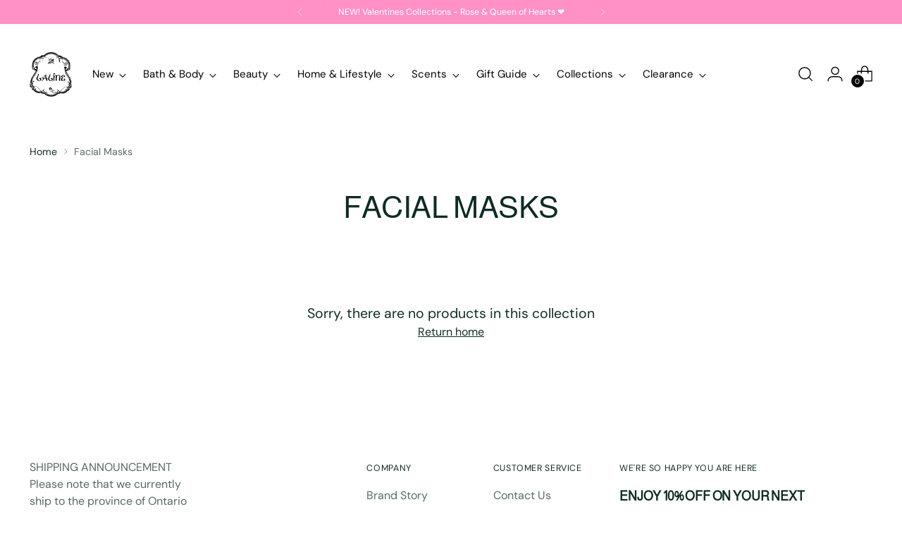

--- FILE ---
content_type: text/css
request_url: https://laline.ca/cdn/shop/t/55/assets/related-color.css?v=109858532732454809081768576936
body_size: -481
content:
.related-colors-boa{gap:1rem;margin-bottom:var(--spacing-6)}.related-colors-boa .product__color-swatches--inner{display:flex;flex-direction:column;align-items:center;max-width:calc(19 * var(--spacing-unit));text-align:center}.related-colors-boa a{display:block;min-width:1rem;min-height:1rem;border-radius:100%}.related-colors-boa .same-color a{filter:opacity(.5);pointer-events:none}.related-colors-boa .same-color .related-color-title{color:#d3d3d3;font-weight:600}.product__color-swatches .product__color-swatch[data-size=medium][data-shape=rectangle]{width:38px;width:calc(9.5 * var(--spacing-unit));height:38px;height:calc(9.5 * var(--spacing-unit))}.collection__products .related-colors-boa,.recommended-products .related-colors-boa,.search__results .related-colors-boa,.featured-collection-slider .related-colors-boa,.featured-collection-grid .related-colors-boa{justify-content:center;margin-bottom:0}.collection__products .related-color-title,.recommended-products .related-color-title,.search__results .related-color-title,.featured-collection-slider .related-color-title,.featured-collection-grid .related-color-title{display:none}
/*# sourceMappingURL=/cdn/shop/t/55/assets/related-color.css.map?v=109858532732454809081768576936 */


--- FILE ---
content_type: text/css
request_url: https://laline.ca/cdn/shop/t/55/assets/cart.css?v=32217782106566631031768576936
body_size: -570
content:
.cart-price-container,
.quick-cart-wrapper,
.quick-cart-container {
	display: flex;
}
.cart-price-container {
	flex-direction: column-reverse;
}
.quick-cart-wrapper {
	justify-content: space-between;
	margin-bottom: 0.4rem;
}
.quick-cart-container {
	flex-direction: column;
}
.price-total-discount {
	color: var(--color-products-sale-price);
}

.quick-cart-save-hide {
	display: none;
}


--- FILE ---
content_type: text/css
request_url: https://laline.ca/cdn/shop/t/55/assets/badge-svg.css?v=156894276036389102921768576936
body_size: -627
content:
.vegan-tag-wrapper{position:absolute;bottom:0;z-index:2;right:0}.collection-badge-svg-container{width:92px;height:92px;padding:4px;position:absolute;top:0;z-index:2}.vegan-svg-container{width:66px;height:54px}.fill-pink{fill:#f4ddd7}.fill-black{fill:#000}.fill-grey{fill:#b9b9b9}@media (max-width: 959px){.collection-badge-svg-container{width:80px;height:80px}}@media (max-width: 719px){.collection-badge-svg-container{width:68px;height:68px}.vegan-svg-container{width:44px;height:36px}}
/*# sourceMappingURL=/cdn/shop/t/55/assets/badge-svg.css.map?v=156894276036389102921768576936 */


--- FILE ---
content_type: text/css
request_url: https://laline.ca/cdn/shop/t/55/assets/badge-dynamic.css?v=91370492454117714971768576936
body_size: -425
content:
.product_badge_dynamic{z-index:2;text-align:center;display:flex;align-items:center;justify-content:center}.product_badge_dynamic.round{z-index:2;position:absolute;top:8px;left:8px;height:76px;width:76px;border-radius:50%}.product_badge_dynamic.rect{min-width:107px;height:28px}.product_badge_dynamic.rect .product-badge-content{white-space:nowrap;padding:0 5px}.product_badge_dynamic .product-badge-content{text-transform:uppercase;font-size:14px;letter-spacing:.01px;font-weight:500}@media (max-width: 959px){.product_badge_dynamic.round{width:65px;height:65px}.product_badge_dynamic.round .product-badge-content{font-size:10px}}@media (max-width: 719px){.product_badge_dynamic.round{width:53px;height:53px}}
/*# sourceMappingURL=/cdn/shop/t/55/assets/badge-dynamic.css.map?v=91370492454117714971768576936 */


--- FILE ---
content_type: text/css
request_url: https://laline.ca/cdn/shop/t/55/assets/cross-sells.css?v=9125720130946994321768576936
body_size: -622
content:
.cross-sells__item {
	background-color: unset;
}
.cross-sells-container {
	display: flex;
	flex-direction: column;
	padding-inline: 8px;
	margin-right: 8px;
}
.cross-sells-item-image {
	margin-right: unset;
	width: 100px;
}
.cross-sells-item-details {
	height: 100%;
	justify-content: flex-end;
	display: flex;
	flex-direction: column;
	text-align: center;
}
.cross-sells-price {
	color: var(--color-products-sale-price);
}
.cross-sells-item-button {
	margin-top: 12px;
	align-self: center;
}
.cross-sells-button {
	background: black;
	color: white;
}
.cross-sells-button:hover {
	background: var(--color-background-button-hover);
}



--- FILE ---
content_type: text/css
request_url: https://laline.ca/cdn/shop/t/55/assets/boa-global.css?v=71003995038554084651768576904
body_size: -782
content:
/* collections + product carousels */
.boa-sale-price{
    color:var(--color-products-sale-price);
}
.boa-sale-delete-price{
    margin-right: 0!important;
}

.boa-end-sale-price{
    margin-right: 12px;
}

--- FILE ---
content_type: text/css
request_url: https://laline.ca/cdn/shop/t/55/assets/subcollections.css?v=42879433870722903981768576936
body_size: -427
content:
.subcollections-root{width:100%}.subcollections-menu-container{width:100%;overflow:auto;margin-top:40px}.subcollections-menu-wrapper{width:max-content;display:grid;grid-auto-flow:column;white-space:nowrap;margin:0 auto}.subcollections-button{color:#000;border-color:#ebebeb;margin:0 10px 20px;background:#f4ddd7;padding:.9em 20px}.subcollections-button:hover{background-color:#d69585;border-color:#000}@media (max-width: 719px){.subcollections-menu-container{overflow:scroll}.subcollections-button{padding:8px;font-size:15px}}
/*# sourceMappingURL=/cdn/shop/t/55/assets/subcollections.css.map?v=42879433870722903981768576936 */


--- FILE ---
content_type: text/css
request_url: https://laline.ca/cdn/shop/t/55/assets/breadcrubms.css?v=47108051599307627431768576936
body_size: -600
content:
.breadcrumbs__list {
	display: flex;
	flex-wrap: wrap;
}
.breadcrumbs__item {
	margin-top: 0.5rem;
}


--- FILE ---
content_type: text/javascript
request_url: https://laline.ca/cdn/shop/t/55/assets/theme.js?v=63128825262401641611768576917
body_size: 56110
content:
function ownKeys$1(object,enumerableOnly){var keys=Object.keys(object);if(Object.getOwnPropertySymbols){var symbols=Object.getOwnPropertySymbols(object);enumerableOnly&&(symbols=symbols.filter(function(sym){return Object.getOwnPropertyDescriptor(object,sym).enumerable})),keys.push.apply(keys,symbols)}return keys}function _objectSpread2$1(target){for(var i2=1;i2<arguments.length;i2++){var source=arguments[i2]!=null?arguments[i2]:{};i2%2?ownKeys$1(Object(source),!0).forEach(function(key){_defineProperty$1(target,key,source[key])}):Object.getOwnPropertyDescriptors?Object.defineProperties(target,Object.getOwnPropertyDescriptors(source)):ownKeys$1(Object(source)).forEach(function(key){Object.defineProperty(target,key,Object.getOwnPropertyDescriptor(source,key))})}return target}function _typeof(obj){"@babel/helpers - typeof";return _typeof=typeof Symbol=="function"&&typeof Symbol.iterator=="symbol"?function(obj2){return typeof obj2}:function(obj2){return obj2&&typeof Symbol=="function"&&obj2.constructor===Symbol&&obj2!==Symbol.prototype?"symbol":typeof obj2},_typeof(obj)}function _classCallCheck(instance,Constructor){if(!(instance instanceof Constructor))throw new TypeError("Cannot call a class as a function")}function _defineProperties(target,props){for(var i2=0;i2<props.length;i2++){var descriptor=props[i2];descriptor.enumerable=descriptor.enumerable||!1,descriptor.configurable=!0,"value"in descriptor&&(descriptor.writable=!0),Object.defineProperty(target,descriptor.key,descriptor)}}function _createClass(Constructor,protoProps,staticProps){return protoProps&&_defineProperties(Constructor.prototype,protoProps),staticProps&&_defineProperties(Constructor,staticProps),Object.defineProperty(Constructor,"prototype",{writable:!1}),Constructor}function _defineProperty$1(obj,key,value){return key in obj?Object.defineProperty(obj,key,{value,enumerable:!0,configurable:!0,writable:!0}):obj[key]=value,obj}function _slicedToArray(arr,i2){return _arrayWithHoles(arr)||_iterableToArrayLimit(arr,i2)||_unsupportedIterableToArray(arr,i2)||_nonIterableRest()}function _toConsumableArray$1(arr){return _arrayWithoutHoles(arr)||_iterableToArray(arr)||_unsupportedIterableToArray(arr)||_nonIterableSpread()}function _arrayWithoutHoles(arr){if(Array.isArray(arr))return _arrayLikeToArray(arr)}function _arrayWithHoles(arr){if(Array.isArray(arr))return arr}function _iterableToArray(iter){if(typeof Symbol<"u"&&iter[Symbol.iterator]!=null||iter["@@iterator"]!=null)return Array.from(iter)}function _iterableToArrayLimit(arr,i2){var _i=arr==null?null:typeof Symbol<"u"&&arr[Symbol.iterator]||arr["@@iterator"];if(_i!=null){var _arr=[],_n=!0,_d=!1,_s,_e;try{for(_i=_i.call(arr);!(_n=(_s=_i.next()).done)&&(_arr.push(_s.value),!(i2&&_arr.length===i2));_n=!0);}catch(err){_d=!0,_e=err}finally{try{!_n&&_i.return!=null&&_i.return()}finally{if(_d)throw _e}}return _arr}}function _unsupportedIterableToArray(o2,minLen){if(o2){if(typeof o2=="string")return _arrayLikeToArray(o2,minLen);var n2=Object.prototype.toString.call(o2).slice(8,-1);if(n2==="Object"&&o2.constructor&&(n2=o2.constructor.name),n2==="Map"||n2==="Set")return Array.from(o2);if(n2==="Arguments"||/^(?:Ui|I)nt(?:8|16|32)(?:Clamped)?Array$/.test(n2))return _arrayLikeToArray(o2,minLen)}}function _arrayLikeToArray(arr,len){(len==null||len>arr.length)&&(len=arr.length);for(var i2=0,arr2=new Array(len);i2<len;i2++)arr2[i2]=arr[i2];return arr2}function _nonIterableSpread(){throw new TypeError(`Invalid attempt to spread non-iterable instance.
In order to be iterable, non-array objects must have a [Symbol.iterator]() method.`)}function _nonIterableRest(){throw new TypeError(`Invalid attempt to destructure non-iterable instance.
In order to be iterable, non-array objects must have a [Symbol.iterator]() method.`)}var SECTION_ID_ATTR$1="data-section-id";function Section(container,properties){this.container=validateContainerElement(container),this.id=container.getAttribute(SECTION_ID_ATTR$1),this.extensions=[],Object.assign(this,validatePropertiesObject(properties)),this.onLoad()}Section.prototype={onLoad:Function.prototype,onUnload:Function.prototype,onSelect:Function.prototype,onDeselect:Function.prototype,onBlockSelect:Function.prototype,onBlockDeselect:Function.prototype,extend:function(extension){this.extensions.push(extension);var extensionClone=Object.assign({},extension);delete extensionClone.init,Object.assign(this,extensionClone),typeof extension.init=="function"&&extension.init.apply(this)}};function validateContainerElement(container){if(!(container instanceof Element))throw new TypeError("Theme Sections: Attempted to load section. The section container provided is not a DOM element.");if(container.getAttribute(SECTION_ID_ATTR$1)===null)throw new Error("Theme Sections: The section container provided does not have an id assigned to the "+SECTION_ID_ATTR$1+" attribute.");return container}function validatePropertiesObject(value){if(typeof value<"u"&&typeof value!="object"||value===null)throw new TypeError("Theme Sections: The properties object provided is not a valid");return value}typeof Object.assign!="function"&&Object.defineProperty(Object,"assign",{value:function(target){if(target==null)throw new TypeError("Cannot convert undefined or null to object");for(var to=Object(target),index=1;index<arguments.length;index++){var nextSource=arguments[index];if(nextSource!=null)for(var nextKey in nextSource)Object.prototype.hasOwnProperty.call(nextSource,nextKey)&&(to[nextKey]=nextSource[nextKey])}return to},writable:!0,configurable:!0});var SECTION_TYPE_ATTR="data-section-type",SECTION_ID_ATTR="data-section-id";window.Shopify=window.Shopify||{},window.Shopify.theme=window.Shopify.theme||{},window.Shopify.theme.sections=window.Shopify.theme.sections||{};var registered=window.Shopify.theme.sections.registered=window.Shopify.theme.sections.registered||{},instances=window.Shopify.theme.sections.instances=window.Shopify.theme.sections.instances||[];function register(type,properties){if(typeof type!="string")throw new TypeError("Theme Sections: The first argument for .register must be a string that specifies the type of the section being registered");if(typeof registered[type]<"u")throw new Error('Theme Sections: A section of type "'+type+'" has already been registered. You cannot register the same section type twice');function TypedSection(container){Section.call(this,container,properties)}return TypedSection.constructor=Section,TypedSection.prototype=Object.create(Section.prototype),TypedSection.prototype.type=type,registered[type]=TypedSection}function load(types,containers){types=normalizeType(types),typeof containers>"u"&&(containers=document.querySelectorAll("["+SECTION_TYPE_ATTR+"]")),containers=normalizeContainers(containers),types.forEach(function(type){var TypedSection=registered[type];typeof TypedSection>"u"||(containers=containers.filter(function(container){return isInstance(container)||container.getAttribute(SECTION_TYPE_ATTR)===null?!1:container.getAttribute(SECTION_TYPE_ATTR)!==type?!0:(instances.push(new TypedSection(container)),!1)}))})}function unload(selector){var instancesToUnload=getInstances(selector);instancesToUnload.forEach(function(instance){var index=instances.map(function(e2){return e2.id}).indexOf(instance.id);instances.splice(index,1),instance.onUnload()})}function getInstances(selector){var filteredInstances=[];if(NodeList.prototype.isPrototypeOf(selector)||Array.isArray(selector))var firstElement=selector[0];if(selector instanceof Element||firstElement instanceof Element){var containers=normalizeContainers(selector);containers.forEach(function(container){filteredInstances=filteredInstances.concat(instances.filter(function(instance){return instance.container===container}))})}else if(typeof selector=="string"||typeof firstElement=="string"){var types=normalizeType(selector);types.forEach(function(type){filteredInstances=filteredInstances.concat(instances.filter(function(instance){return instance.type===type}))})}return filteredInstances}function getInstanceById(id){for(var instance,i2=0;i2<instances.length;i2++)if(instances[i2].id===id){instance=instances[i2];break}return instance}function isInstance(selector){return getInstances(selector).length>0}function normalizeType(types){return types==="*"?types=Object.keys(registered):typeof types=="string"?types=[types]:types.constructor===Section?types=[types.prototype.type]:Array.isArray(types)&&types[0].constructor===Section&&(types=types.map(function(TypedSection){return TypedSection.prototype.type})),types=types.map(function(type){return type.toLowerCase()}),types}function normalizeContainers(containers){return NodeList.prototype.isPrototypeOf(containers)&&containers.length>0?containers=Array.prototype.slice.call(containers):NodeList.prototype.isPrototypeOf(containers)&&containers.length===0?containers=[]:containers===null?containers=[]:!Array.isArray(containers)&&containers instanceof Element&&(containers=[containers]),containers}window.Shopify.designMode&&(document.addEventListener("shopify:section:load",function(event){var id=event.detail.sectionId,container=event.target.querySelector("["+SECTION_ID_ATTR+'="'+id+'"]');container!==null&&load(container.getAttribute(SECTION_TYPE_ATTR),container)}),document.addEventListener("shopify:section:unload",function(event){var id=event.detail.sectionId,container=event.target.querySelector("["+SECTION_ID_ATTR+'="'+id+'"]'),instance=getInstances(container)[0];typeof instance=="object"&&unload(container)}),document.addEventListener("shopify:section:select",function(event){var instance=getInstanceById(event.detail.sectionId);typeof instance=="object"&&instance.onSelect(event)}),document.addEventListener("shopify:section:deselect",function(event){var instance=getInstanceById(event.detail.sectionId);typeof instance=="object"&&instance.onDeselect(event)}),document.addEventListener("shopify:block:select",function(event){var instance=getInstanceById(event.detail.sectionId);typeof instance=="object"&&instance.onBlockSelect(event)}),document.addEventListener("shopify:block:deselect",function(event){var instance=getInstanceById(event.detail.sectionId);typeof instance=="object"&&instance.onBlockDeselect(event)}));function n$2(n2,t2){return t2===void 0&&(t2=document),t2.querySelector(n2)}function t$2(n2,t2){return t2===void 0&&(t2=document),[].slice.call(t2.querySelectorAll(n2))}function c$1(n2,t2){return Array.isArray(n2)?n2.forEach(t2):t2(n2)}function r$2(n2){return function(t2,r2,e2){return c$1(t2,function(t3){return t3[n2+"EventListener"](r2,e2)})}}function e$2(n2,t2,c2){return r$2("add")(n2,t2,c2),function(){return r$2("remove")(n2,t2,c2)}}function o$2(n2){return function(t2){var r2=arguments;return c$1(t2,function(t3){var c2;return(c2=t3.classList)[n2].apply(c2,[].slice.call(r2,1))})}}function u$1(n2){o$2("add").apply(void 0,[n2].concat([].slice.call(arguments,1)))}function i$1(n2){o$2("remove").apply(void 0,[n2].concat([].slice.call(arguments,1)))}function l(n2){o$2("toggle").apply(void 0,[n2].concat([].slice.call(arguments,1)))}function a$1(n2,t2){return n2.classList.contains(t2)}function getDefaultExportFromCjs(x){return x&&x.__esModule&&Object.prototype.hasOwnProperty.call(x,"default")?x.default:x}var isMobile$2={exports:{}};isMobile$2.exports=isMobile,isMobile$2.exports.isMobile=isMobile,isMobile$2.exports.default=isMobile;var mobileRE=/(android|bb\d+|meego).+mobile|avantgo|bada\/|blackberry|blazer|compal|elaine|fennec|hiptop|iemobile|ip(hone|od)|iris|kindle|lge |maemo|midp|mmp|mobile.+firefox|netfront|opera m(ob|in)i|palm( os)?|phone|p(ixi|re)\/|plucker|pocket|psp|series[46]0|symbian|treo|up\.(browser|link)|vodafone|wap|windows (ce|phone)|xda|xiino/i,tabletRE=/(android|bb\d+|meego).+mobile|avantgo|bada\/|blackberry|blazer|compal|elaine|fennec|hiptop|iemobile|ip(hone|od)|iris|kindle|lge |maemo|midp|mmp|mobile.+firefox|netfront|opera m(ob|in)i|palm( os)?|phone|p(ixi|re)\/|plucker|pocket|psp|series[46]0|symbian|treo|up\.(browser|link)|vodafone|wap|windows (ce|phone)|xda|xiino|android|ipad|playbook|silk/i;function isMobile(opts){opts||(opts={});var ua=opts.ua;if(!ua&&typeof navigator<"u"&&(ua=navigator.userAgent),ua&&ua.headers&&typeof ua.headers["user-agent"]=="string"&&(ua=ua.headers["user-agent"]),typeof ua!="string")return!1;var result=opts.tablet?tabletRE.test(ua):mobileRE.test(ua);return!result&&opts.tablet&&opts.featureDetect&&navigator&&navigator.maxTouchPoints>1&&ua.indexOf("Macintosh")!==-1&&ua.indexOf("Safari")!==-1&&(result=!0),result}var isMobile$1=isMobile$2.exports,browser={exports:{}};(function(module,exports){Object.defineProperty(exports,"__esModule",{value:!0}),exports.default=void 0;function Delegate2(root){this.listenerMap=[{},{}],root&&this.root(root),this.handle=Delegate2.prototype.handle.bind(this),this._removedListeners=[]}Delegate2.prototype.root=function(root){var listenerMap=this.listenerMap,eventType;if(this.rootElement){for(eventType in listenerMap[1])listenerMap[1].hasOwnProperty(eventType)&&this.rootElement.removeEventListener(eventType,this.handle,!0);for(eventType in listenerMap[0])listenerMap[0].hasOwnProperty(eventType)&&this.rootElement.removeEventListener(eventType,this.handle,!1)}if(!root||!root.addEventListener)return this.rootElement&&delete this.rootElement,this;this.rootElement=root;for(eventType in listenerMap[1])listenerMap[1].hasOwnProperty(eventType)&&this.rootElement.addEventListener(eventType,this.handle,!0);for(eventType in listenerMap[0])listenerMap[0].hasOwnProperty(eventType)&&this.rootElement.addEventListener(eventType,this.handle,!1);return this},Delegate2.prototype.captureForType=function(eventType){return["blur","error","focus","load","resize","scroll"].indexOf(eventType)!==-1},Delegate2.prototype.on=function(eventType,selector,handler,useCapture){var root,listenerMap,matcher,matcherParam;if(!eventType)throw new TypeError("Invalid event type: "+eventType);if(typeof selector=="function"&&(useCapture=handler,handler=selector,selector=null),useCapture===void 0&&(useCapture=this.captureForType(eventType)),typeof handler!="function")throw new TypeError("Handler must be a type of Function");return root=this.rootElement,listenerMap=this.listenerMap[useCapture?1:0],listenerMap[eventType]||(root&&root.addEventListener(eventType,this.handle,useCapture),listenerMap[eventType]=[]),selector?/^[a-z]+$/i.test(selector)?(matcherParam=selector,matcher=matchesTag):/^#[a-z0-9\-_]+$/i.test(selector)?(matcherParam=selector.slice(1),matcher=matchesId):(matcherParam=selector,matcher=Element.prototype.matches):(matcherParam=null,matcher=matchesRoot.bind(this)),listenerMap[eventType].push({selector,handler,matcher,matcherParam}),this},Delegate2.prototype.off=function(eventType,selector,handler,useCapture){var i2,listener,listenerMap,listenerList,singleEventType;if(typeof selector=="function"&&(useCapture=handler,handler=selector,selector=null),useCapture===void 0)return this.off(eventType,selector,handler,!0),this.off(eventType,selector,handler,!1),this;if(listenerMap=this.listenerMap[useCapture?1:0],!eventType){for(singleEventType in listenerMap)listenerMap.hasOwnProperty(singleEventType)&&this.off(singleEventType,selector,handler);return this}if(listenerList=listenerMap[eventType],!listenerList||!listenerList.length)return this;for(i2=listenerList.length-1;i2>=0;i2--)listener=listenerList[i2],(!selector||selector===listener.selector)&&(!handler||handler===listener.handler)&&(this._removedListeners.push(listener),listenerList.splice(i2,1));return listenerList.length||(delete listenerMap[eventType],this.rootElement&&this.rootElement.removeEventListener(eventType,this.handle,useCapture)),this},Delegate2.prototype.handle=function(event){var i2,l2,type=event.type,root,phase,listener,returned,listenerList=[],target,eventIgnore="ftLabsDelegateIgnore";if(event[eventIgnore]!==!0){switch(target=event.target,target.nodeType===3&&(target=target.parentNode),target.correspondingUseElement&&(target=target.correspondingUseElement),root=this.rootElement,phase=event.eventPhase||(event.target!==event.currentTarget?3:2),phase){case 1:listenerList=this.listenerMap[1][type];break;case 2:this.listenerMap[0]&&this.listenerMap[0][type]&&(listenerList=listenerList.concat(this.listenerMap[0][type])),this.listenerMap[1]&&this.listenerMap[1][type]&&(listenerList=listenerList.concat(this.listenerMap[1][type]));break;case 3:listenerList=this.listenerMap[0][type];break}var toFire=[];for(l2=listenerList.length;target&&l2;){for(i2=0;i2<l2&&(listener=listenerList[i2],!!listener);i2++)target.tagName&&["button","input","select","textarea"].indexOf(target.tagName.toLowerCase())>-1&&target.hasAttribute("disabled")?toFire=[]:listener.matcher.call(target,listener.matcherParam,target)&&toFire.push([event,target,listener]);if(target===root||(l2=listenerList.length,target=target.parentElement||target.parentNode,target instanceof HTMLDocument))break}var ret;for(i2=0;i2<toFire.length;i2++)if(!(this._removedListeners.indexOf(toFire[i2][2])>-1)&&(returned=this.fire.apply(this,toFire[i2]),returned===!1)){toFire[i2][0][eventIgnore]=!0,toFire[i2][0].preventDefault(),ret=!1;break}return ret}},Delegate2.prototype.fire=function(event,target,listener){return listener.handler.call(target,event,target)};function matchesTag(tagName,element){return tagName.toLowerCase()===element.tagName.toLowerCase()}function matchesRoot(selector,element){return this.rootElement===window?element===document||element===document.documentElement||element===window:this.rootElement===element}function matchesId(id,element){return id===element.id}Delegate2.prototype.destroy=function(){this.off(),this.root()};var _default=Delegate2;exports.default=_default,module.exports=exports.default})(browser,browser.exports);var Delegate=getDefaultExportFromCjs(browser.exports),pageTransition=function(){var pageTransitionOverlay=document.querySelector("#page-transition-overlay"),animationDuration=200;if(pageTransitionOverlay){pageTransitionOverlay.classList.remove("skip-transition"),setTimeout(function(){pageTransitionOverlay.classList.remove("active")},0),setTimeout(function(){pageTransitionOverlay.classList.remove("active")},animationDuration);var delegate=new Delegate(document.body);delegate.on("click",'a[href]:not([href^="#"]):not(.no-transition):not([href^="mailto:"]):not([href^="tel:"]):not([target="_blank"])',onClickedToLeave),window.onpageshow=function(e2){e2.persisted&&pageTransitionOverlay.classList.remove("active")}}function onClickedToLeave(event,target){if(!(event.ctrlKey||event.metaKey)){event.preventDefault();var linkHint=document.createElement("link");linkHint.setAttribute("rel","prerender"),linkHint.setAttribute("href",target.href),document.head.appendChild(linkHint),setTimeout(function(){window.location.href=target.href},animationDuration),pageTransitionOverlay.classList.add("active")}}};/*!
* tabbable 5.2.1
* @license MIT, https://github.com/focus-trap/tabbable/blob/master/LICENSE
*/var candidateSelectors=["input","select","textarea","a[href]","button","[tabindex]","audio[controls]","video[controls]",'[contenteditable]:not([contenteditable="false"])',"details>summary:first-of-type","details"],candidateSelector=candidateSelectors.join(","),matches=typeof Element>"u"?function(){}:Element.prototype.matches||Element.prototype.msMatchesSelector||Element.prototype.webkitMatchesSelector,getCandidates=function(el2,includeContainer,filter){var candidates=Array.prototype.slice.apply(el2.querySelectorAll(candidateSelector));return includeContainer&&matches.call(el2,candidateSelector)&&candidates.unshift(el2),candidates=candidates.filter(filter),candidates},isContentEditable=function(node){return node.contentEditable==="true"},getTabindex=function(node){var tabindexAttr=parseInt(node.getAttribute("tabindex"),10);return isNaN(tabindexAttr)?isContentEditable(node)||(node.nodeName==="AUDIO"||node.nodeName==="VIDEO"||node.nodeName==="DETAILS")&&node.getAttribute("tabindex")===null?0:node.tabIndex:tabindexAttr},sortOrderedTabbables=function(a2,b){return a2.tabIndex===b.tabIndex?a2.documentOrder-b.documentOrder:a2.tabIndex-b.tabIndex},isInput=function(node){return node.tagName==="INPUT"},isHiddenInput=function(node){return isInput(node)&&node.type==="hidden"},isDetailsWithSummary=function(node){var r2=node.tagName==="DETAILS"&&Array.prototype.slice.apply(node.children).some(function(child){return child.tagName==="SUMMARY"});return r2},getCheckedRadio=function(nodes,form){for(var i2=0;i2<nodes.length;i2++)if(nodes[i2].checked&&nodes[i2].form===form)return nodes[i2]},isTabbableRadio=function(node){if(!node.name)return!0;var radioScope=node.form||node.ownerDocument,queryRadios=function(name){return radioScope.querySelectorAll('input[type="radio"][name="'+name+'"]')},radioSet;if(typeof window<"u"&&typeof window.CSS<"u"&&typeof window.CSS.escape=="function")radioSet=queryRadios(window.CSS.escape(node.name));else try{radioSet=queryRadios(node.name)}catch(err){return console.error("Looks like you have a radio button with a name attribute containing invalid CSS selector characters and need the CSS.escape polyfill: %s",err.message),!1}var checked=getCheckedRadio(radioSet,node.form);return!checked||checked===node},isRadio=function(node){return isInput(node)&&node.type==="radio"},isNonTabbableRadio=function(node){return isRadio(node)&&!isTabbableRadio(node)},isHidden=function(node,displayCheck){if(getComputedStyle(node).visibility==="hidden")return!0;var isDirectSummary=matches.call(node,"details>summary:first-of-type"),nodeUnderDetails=isDirectSummary?node.parentElement:node;if(matches.call(nodeUnderDetails,"details:not([open]) *"))return!0;if(!displayCheck||displayCheck==="full")for(;node;){if(getComputedStyle(node).display==="none")return!0;node=node.parentElement}else if(displayCheck==="non-zero-area"){var _node$getBoundingClie=node.getBoundingClientRect(),width=_node$getBoundingClie.width,height=_node$getBoundingClie.height;return width===0&&height===0}return!1},isDisabledFromFieldset=function(node){if(isInput(node)||node.tagName==="SELECT"||node.tagName==="TEXTAREA"||node.tagName==="BUTTON")for(var parentNode=node.parentElement;parentNode;){if(parentNode.tagName==="FIELDSET"&&parentNode.disabled){for(var i2=0;i2<parentNode.children.length;i2++){var child=parentNode.children.item(i2);if(child.tagName==="LEGEND")return!child.contains(node)}return!0}parentNode=parentNode.parentElement}return!1},isNodeMatchingSelectorFocusable=function(options,node){return!(node.disabled||isHiddenInput(node)||isHidden(node,options.displayCheck)||isDetailsWithSummary(node)||isDisabledFromFieldset(node))},isNodeMatchingSelectorTabbable=function(options,node){return!(!isNodeMatchingSelectorFocusable(options,node)||isNonTabbableRadio(node)||getTabindex(node)<0)},tabbable=function(el2,options){options=options||{};var regularTabbables=[],orderedTabbables=[],candidates=getCandidates(el2,options.includeContainer,isNodeMatchingSelectorTabbable.bind(null,options));candidates.forEach(function(candidate,i2){var candidateTabindex=getTabindex(candidate);candidateTabindex===0?regularTabbables.push(candidate):orderedTabbables.push({documentOrder:i2,tabIndex:candidateTabindex,node:candidate})});var tabbableNodes=orderedTabbables.sort(sortOrderedTabbables).map(function(a2){return a2.node}).concat(regularTabbables);return tabbableNodes},focusableCandidateSelector=candidateSelectors.concat("iframe").join(","),isFocusable=function(node,options){if(options=options||{},!node)throw new Error("No node provided");return matches.call(node,focusableCandidateSelector)===!1?!1:isNodeMatchingSelectorFocusable(options,node)};/*!
* focus-trap 6.7.1
* @license MIT, https://github.com/focus-trap/focus-trap/blob/master/LICENSE
*/function ownKeys(object,enumerableOnly){var keys=Object.keys(object);if(Object.getOwnPropertySymbols){var symbols=Object.getOwnPropertySymbols(object);enumerableOnly&&(symbols=symbols.filter(function(sym){return Object.getOwnPropertyDescriptor(object,sym).enumerable})),keys.push.apply(keys,symbols)}return keys}function _objectSpread2(target){for(var i2=1;i2<arguments.length;i2++){var source=arguments[i2]!=null?arguments[i2]:{};i2%2?ownKeys(Object(source),!0).forEach(function(key){_defineProperty(target,key,source[key])}):Object.getOwnPropertyDescriptors?Object.defineProperties(target,Object.getOwnPropertyDescriptors(source)):ownKeys(Object(source)).forEach(function(key){Object.defineProperty(target,key,Object.getOwnPropertyDescriptor(source,key))})}return target}function _defineProperty(obj,key,value){return key in obj?Object.defineProperty(obj,key,{value,enumerable:!0,configurable:!0,writable:!0}):obj[key]=value,obj}var activeFocusTraps=function(){var trapQueue=[];return{activateTrap:function(trap){if(trapQueue.length>0){var activeTrap=trapQueue[trapQueue.length-1];activeTrap!==trap&&activeTrap.pause()}var trapIndex=trapQueue.indexOf(trap);trapIndex===-1||trapQueue.splice(trapIndex,1),trapQueue.push(trap)},deactivateTrap:function(trap){var trapIndex=trapQueue.indexOf(trap);trapIndex!==-1&&trapQueue.splice(trapIndex,1),trapQueue.length>0&&trapQueue[trapQueue.length-1].unpause()}}}(),isSelectableInput=function(node){return node.tagName&&node.tagName.toLowerCase()==="input"&&typeof node.select=="function"},isEscapeEvent=function(e2){return e2.key==="Escape"||e2.key==="Esc"||e2.keyCode===27},isTabEvent=function(e2){return e2.key==="Tab"||e2.keyCode===9},delay=function(fn){return setTimeout(fn,0)},findIndex=function(arr,fn){var idx=-1;return arr.every(function(value,i2){return fn(value)?(idx=i2,!1):!0}),idx},valueOrHandler=function(value){for(var _len=arguments.length,params=new Array(_len>1?_len-1:0),_key=1;_key<_len;_key++)params[_key-1]=arguments[_key];return typeof value=="function"?value.apply(void 0,params):value},getActualTarget=function(event){return event.target.shadowRoot&&typeof event.composedPath=="function"?event.composedPath()[0]:event.target},createFocusTrap=function(elements,userOptions){var doc=userOptions?.document||document,config=_objectSpread2({returnFocusOnDeactivate:!0,escapeDeactivates:!0,delayInitialFocus:!0},userOptions),state={containers:[],tabbableGroups:[],nodeFocusedBeforeActivation:null,mostRecentlyFocusedNode:null,active:!1,paused:!1,delayInitialFocusTimer:void 0},trap,getOption=function(configOverrideOptions,optionName,configOptionName){return configOverrideOptions&&configOverrideOptions[optionName]!==void 0?configOverrideOptions[optionName]:config[configOptionName||optionName]},containersContain=function(element){return!!(element&&state.containers.some(function(container){return container.contains(element)}))},getNodeForOption=function(optionName){var optionValue=config[optionName];if(typeof optionValue=="function"){for(var _len2=arguments.length,params=new Array(_len2>1?_len2-1:0),_key2=1;_key2<_len2;_key2++)params[_key2-1]=arguments[_key2];optionValue=optionValue.apply(void 0,params)}if(!optionValue){if(optionValue===void 0||optionValue===!1)return optionValue;throw new Error("`".concat(optionName,"` was specified but was not a node, or did not return a node"))}var node=optionValue;if(typeof optionValue=="string"&&(node=doc.querySelector(optionValue),!node))throw new Error("`".concat(optionName,"` as selector refers to no known node"));return node},getInitialFocusNode=function(){var node=getNodeForOption("initialFocus");if(node===!1)return!1;if(node===void 0)if(containersContain(doc.activeElement))node=doc.activeElement;else{var firstTabbableGroup=state.tabbableGroups[0],firstTabbableNode=firstTabbableGroup&&firstTabbableGroup.firstTabbableNode;node=firstTabbableNode||getNodeForOption("fallbackFocus")}if(!node)throw new Error("Your focus-trap needs to have at least one focusable element");return node},updateTabbableNodes=function(){if(state.tabbableGroups=state.containers.map(function(container){var tabbableNodes=tabbable(container);if(tabbableNodes.length>0)return{container,firstTabbableNode:tabbableNodes[0],lastTabbableNode:tabbableNodes[tabbableNodes.length-1]}}).filter(function(group){return!!group}),state.tabbableGroups.length<=0&&!getNodeForOption("fallbackFocus"))throw new Error("Your focus-trap must have at least one container with at least one tabbable node in it at all times")},tryFocus=function tryFocus2(node){if(node!==!1&&node!==doc.activeElement){if(!node||!node.focus){tryFocus2(getInitialFocusNode());return}node.focus({preventScroll:!!config.preventScroll}),state.mostRecentlyFocusedNode=node,isSelectableInput(node)&&node.select()}},getReturnFocusNode=function(previousActiveElement){var node=getNodeForOption("setReturnFocus",previousActiveElement);return node||(node===!1?!1:previousActiveElement)},checkPointerDown=function(e2){var target=getActualTarget(e2);if(!containersContain(target)){if(valueOrHandler(config.clickOutsideDeactivates,e2)){trap.deactivate({returnFocus:config.returnFocusOnDeactivate&&!isFocusable(target)});return}valueOrHandler(config.allowOutsideClick,e2)||e2.preventDefault()}},checkFocusIn=function(e2){var target=getActualTarget(e2),targetContained=containersContain(target);targetContained||target instanceof Document?targetContained&&(state.mostRecentlyFocusedNode=target):(e2.stopImmediatePropagation(),tryFocus(state.mostRecentlyFocusedNode||getInitialFocusNode()))},checkTab=function(e2){var target=getActualTarget(e2);updateTabbableNodes();var destinationNode=null;if(state.tabbableGroups.length>0){var containerIndex=findIndex(state.tabbableGroups,function(_ref){var container=_ref.container;return container.contains(target)});if(containerIndex<0)e2.shiftKey?destinationNode=state.tabbableGroups[state.tabbableGroups.length-1].lastTabbableNode:destinationNode=state.tabbableGroups[0].firstTabbableNode;else if(e2.shiftKey){var startOfGroupIndex=findIndex(state.tabbableGroups,function(_ref2){var firstTabbableNode=_ref2.firstTabbableNode;return target===firstTabbableNode});if(startOfGroupIndex<0&&state.tabbableGroups[containerIndex].container===target&&(startOfGroupIndex=containerIndex),startOfGroupIndex>=0){var destinationGroupIndex=startOfGroupIndex===0?state.tabbableGroups.length-1:startOfGroupIndex-1,destinationGroup=state.tabbableGroups[destinationGroupIndex];destinationNode=destinationGroup.lastTabbableNode}}else{var lastOfGroupIndex=findIndex(state.tabbableGroups,function(_ref3){var lastTabbableNode=_ref3.lastTabbableNode;return target===lastTabbableNode});if(lastOfGroupIndex<0&&state.tabbableGroups[containerIndex].container===target&&(lastOfGroupIndex=containerIndex),lastOfGroupIndex>=0){var _destinationGroupIndex=lastOfGroupIndex===state.tabbableGroups.length-1?0:lastOfGroupIndex+1,_destinationGroup=state.tabbableGroups[_destinationGroupIndex];destinationNode=_destinationGroup.firstTabbableNode}}}else destinationNode=getNodeForOption("fallbackFocus");destinationNode&&(e2.preventDefault(),tryFocus(destinationNode))},checkKey=function(e2){if(isEscapeEvent(e2)&&valueOrHandler(config.escapeDeactivates,e2)!==!1){e2.preventDefault(),trap.deactivate();return}if(isTabEvent(e2)){checkTab(e2);return}},checkClick=function(e2){if(!valueOrHandler(config.clickOutsideDeactivates,e2)){var target=getActualTarget(e2);containersContain(target)||valueOrHandler(config.allowOutsideClick,e2)||(e2.preventDefault(),e2.stopImmediatePropagation())}},addListeners=function(){if(state.active)return activeFocusTraps.activateTrap(trap),state.delayInitialFocusTimer=config.delayInitialFocus?delay(function(){tryFocus(getInitialFocusNode())}):tryFocus(getInitialFocusNode()),doc.addEventListener("focusin",checkFocusIn,!0),doc.addEventListener("mousedown",checkPointerDown,{capture:!0,passive:!1}),doc.addEventListener("touchstart",checkPointerDown,{capture:!0,passive:!1}),doc.addEventListener("click",checkClick,{capture:!0,passive:!1}),doc.addEventListener("keydown",checkKey,{capture:!0,passive:!1}),trap},removeListeners=function(){if(state.active)return doc.removeEventListener("focusin",checkFocusIn,!0),doc.removeEventListener("mousedown",checkPointerDown,!0),doc.removeEventListener("touchstart",checkPointerDown,!0),doc.removeEventListener("click",checkClick,!0),doc.removeEventListener("keydown",checkKey,!0),trap};return trap={activate:function(activateOptions){if(state.active)return this;var onActivate=getOption(activateOptions,"onActivate"),onPostActivate=getOption(activateOptions,"onPostActivate"),checkCanFocusTrap=getOption(activateOptions,"checkCanFocusTrap");checkCanFocusTrap||updateTabbableNodes(),state.active=!0,state.paused=!1,state.nodeFocusedBeforeActivation=doc.activeElement,onActivate&&onActivate();var finishActivation=function(){checkCanFocusTrap&&updateTabbableNodes(),addListeners(),onPostActivate&&onPostActivate()};return checkCanFocusTrap?(checkCanFocusTrap(state.containers.concat()).then(finishActivation,finishActivation),this):(finishActivation(),this)},deactivate:function(deactivateOptions){if(!state.active)return this;clearTimeout(state.delayInitialFocusTimer),state.delayInitialFocusTimer=void 0,removeListeners(),state.active=!1,state.paused=!1,activeFocusTraps.deactivateTrap(trap);var onDeactivate=getOption(deactivateOptions,"onDeactivate"),onPostDeactivate=getOption(deactivateOptions,"onPostDeactivate"),checkCanReturnFocus=getOption(deactivateOptions,"checkCanReturnFocus");onDeactivate&&onDeactivate();var returnFocus=getOption(deactivateOptions,"returnFocus","returnFocusOnDeactivate"),finishDeactivation=function(){delay(function(){returnFocus&&tryFocus(getReturnFocusNode(state.nodeFocusedBeforeActivation)),onPostDeactivate&&onPostDeactivate()})};return returnFocus&&checkCanReturnFocus?(checkCanReturnFocus(getReturnFocusNode(state.nodeFocusedBeforeActivation)).then(finishDeactivation,finishDeactivation),this):(finishDeactivation(),this)},pause:function(){return state.paused||!state.active?this:(state.paused=!0,removeListeners(),this)},unpause:function(){return!state.paused||!state.active?this:(state.paused=!1,updateTabbableNodes(),addListeners(),this)},updateContainerElements:function(containerElements){var elementsAsArray=[].concat(containerElements).filter(Boolean);return state.containers=elementsAsArray.map(function(element){return typeof element=="string"?doc.querySelector(element):element}),state.active&&updateTabbableNodes(),this}},trap.updateContainerElements(elements),trap};function _toConsumableArray(arr){if(Array.isArray(arr)){for(var i2=0,arr2=Array(arr.length);i2<arr.length;i2++)arr2[i2]=arr[i2];return arr2}else return Array.from(arr)}var hasPassiveEvents=!1;if(typeof window<"u"){var passiveTestOptions={get passive(){hasPassiveEvents=!0}};window.addEventListener("testPassive",null,passiveTestOptions),window.removeEventListener("testPassive",null,passiveTestOptions)}var isIosDevice=typeof window<"u"&&window.navigator&&window.navigator.platform&&(/iP(ad|hone|od)/.test(window.navigator.platform)||window.navigator.platform==="MacIntel"&&window.navigator.maxTouchPoints>1),locks=[],documentListenerAdded=!1,initialClientY=-1,previousBodyOverflowSetting=void 0,previousBodyPaddingRight=void 0,allowTouchMove=function(el2){return locks.some(function(lock){return!!(lock.options.allowTouchMove&&lock.options.allowTouchMove(el2))})},preventDefault$1=function(rawEvent){var e2=rawEvent||window.event;return allowTouchMove(e2.target)||e2.touches.length>1?!0:(e2.preventDefault&&e2.preventDefault(),!1)},setOverflowHidden=function(options){if(previousBodyPaddingRight===void 0){var _reserveScrollBarGap=!!options&&options.reserveScrollBarGap===!0,scrollBarGap=window.innerWidth-document.documentElement.clientWidth;_reserveScrollBarGap&&scrollBarGap>0&&(previousBodyPaddingRight=document.body.style.paddingRight,document.body.style.paddingRight=scrollBarGap+"px")}previousBodyOverflowSetting===void 0&&(previousBodyOverflowSetting=document.body.style.overflow,document.body.style.overflow="hidden")},restoreOverflowSetting=function(){previousBodyPaddingRight!==void 0&&(document.body.style.paddingRight=previousBodyPaddingRight,previousBodyPaddingRight=void 0),previousBodyOverflowSetting!==void 0&&(document.body.style.overflow=previousBodyOverflowSetting,previousBodyOverflowSetting=void 0)},isTargetElementTotallyScrolled=function(targetElement){return targetElement?targetElement.scrollHeight-targetElement.scrollTop<=targetElement.clientHeight:!1},handleScroll=function(event,targetElement){var clientY=event.targetTouches[0].clientY-initialClientY;return allowTouchMove(event.target)?!1:targetElement&&targetElement.scrollTop===0&&clientY>0||isTargetElementTotallyScrolled(targetElement)&&clientY<0?preventDefault$1(event):(event.stopPropagation(),!0)},disableBodyScroll=function(targetElement,options){if(!targetElement){console.error("disableBodyScroll unsuccessful - targetElement must be provided when calling disableBodyScroll on IOS devices.");return}if(!locks.some(function(lock2){return lock2.targetElement===targetElement})){var lock={targetElement,options:options||{}};locks=[].concat(_toConsumableArray(locks),[lock]),isIosDevice?(targetElement.ontouchstart=function(event){event.targetTouches.length===1&&(initialClientY=event.targetTouches[0].clientY)},targetElement.ontouchmove=function(event){event.targetTouches.length===1&&handleScroll(event,targetElement)},documentListenerAdded||(document.addEventListener("touchmove",preventDefault$1,hasPassiveEvents?{passive:!1}:void 0),documentListenerAdded=!0)):setOverflowHidden(options)}},enableBodyScroll=function(targetElement){if(!targetElement){console.error("enableBodyScroll unsuccessful - targetElement must be provided when calling enableBodyScroll on IOS devices.");return}locks=locks.filter(function(lock){return lock.targetElement!==targetElement}),isIosDevice?(targetElement.ontouchstart=null,targetElement.ontouchmove=null,documentListenerAdded&&locks.length===0&&(document.removeEventListener("touchmove",preventDefault$1,hasPassiveEvents?{passive:!1}:void 0),documentListenerAdded=!1)):locks.length||restoreOverflowSetting()},n$1=function(n2){if(typeof(t2=n2)!="object"||Array.isArray(t2))throw"state should be an object";var t2},t$1=function(n2,t2,e2,c2){return(r2=n2,r2.reduce(function(n3,t3,e3){return n3.indexOf(t3)>-1?n3:n3.concat(t3)},[])).reduce(function(n3,e3){return n3.concat(t2[e3]||[])},[]).map(function(n3){return n3(e2,c2)});var r2},e$1=a(),c=e$1.on,r$1=e$1.emit,o$1=e$1.hydrate;function a(e2){e2===void 0&&(e2={});var c2={};return{getState:function(){return Object.assign({},e2)},hydrate:function(r2){return n$1(r2),Object.assign(e2,r2),function(){var n2=["*"].concat(Object.keys(r2));t$1(n2,c2,e2)}},on:function(n2,t2){return(n2=[].concat(n2)).map(function(n3){return c2[n3]=(c2[n3]||[]).concat(t2)}),function(){return n2.map(function(n3){return c2[n3].splice(c2[n3].indexOf(t2),1)})}},emit:function(r2,o2,u2){var a2=(r2==="*"?[]:["*"]).concat(r2);(o2=typeof o2=="function"?o2(e2):o2)&&(n$1(o2),Object.assign(e2,o2),a2=a2.concat(Object.keys(o2))),t$1(a2,c2,e2,u2)}}}function wrapIframes(){var elements=arguments.length>0&&arguments[0]!==void 0?arguments[0]:[];elements.forEach(function(el2){var wrapper=document.createElement("div");wrapper.classList.add("rte__iframe"),el2.parentNode.insertBefore(wrapper,el2),wrapper.appendChild(el2),el2.src=el2.src})}function wrapTables(){var elements=arguments.length>0&&arguments[0]!==void 0?arguments[0]:[];elements.forEach(function(el2){var wrapper=document.createElement("div");wrapper.classList.add("rte__table-wrapper"),wrapper.tabIndex=0,el2.parentNode.insertBefore(wrapper,el2),wrapper.appendChild(el2)})}var classes$F={visible:"is-visible",active:"active",fixed:"is-fixed"},selectors$1G={closeBtn:"[data-modal-close]",wash:".modal__wash",modalContent:".modal__content"},modal=function(node){var focusTrap=createFocusTrap(node,{allowOutsideClick:!0}),modalContent=n$2(selectors$1G.modalContent,node),delegate=new Delegate(document);delegate.on("click",selectors$1G.wash,function(){return _close3()});var events3=[e$2(n$2(selectors$1G.closeBtn,node),"click",function(e2){e2.preventDefault(),_close3()}),e$2(node,"keydown",function(_ref){var keyCode=_ref.keyCode;keyCode===27&&_close3()}),c("modal:open",function(state,_ref2){var modalContent2=_ref2.modalContent,_ref2$narrow=_ref2.narrow,narrow=_ref2$narrow===void 0?!1:_ref2$narrow;l(node,"modal--narrow",narrow),_renderModalContent(modalContent2),_open3()})],_renderModalContent=function(content){var clonedContent=content.cloneNode(!0);modalContent.innerHTML="",modalContent.appendChild(clonedContent),wrapIframes(t$2("iframe",modalContent)),wrapTables(t$2("table",modalContent))},_open3=function(){u$1(node,classes$F.active),document.body.setAttribute("data-fluorescent-overlay-open","true"),focusTrap.activate(),disableBodyScroll(node,{allowTouchMove:function(el2){for(;el2&&el2!==document.body;){if(el2.getAttribute("data-scroll-lock-ignore")!==null)return!0;el2=el2.parentNode}},reserveScrollBarGap:!0})},_close3=function(){focusTrap.deactivate(),i$1(node,classes$F.active),document.body.setAttribute("data-fluorescent-overlay-open","false"),enableBodyScroll(node),setTimeout(function(){modalContent.innerHTML=""},300)},unload2=function(){events3.forEach(function(unsubscribe){return unsubscribe()})};return{unload:unload2}},AnimateProductItem=function(items){var events3=[];items.forEach(function(item){var imageOne=n$2(".product-item__image--one",item),imageTwo=n$2(".product-item__image--two",item);t$2(".product-item-options__list",item),events3.push(e$2(item,"mouseenter",function(){enterItemAnimation(imageOne,imageTwo)})),events3.push(e$2(item,"mouseleave",function(){leaveItemAnimation(imageOne,imageTwo)}))});function enterItemAnimation(imageOne,imageTwo,optionsElements){imageTwo&&u$1(imageTwo,"active")}function leaveItemAnimation(imageOne,imageTwo,optionsElements){imageTwo&&i$1(imageTwo,"active")}return{destroy:function(){events3.forEach(function(unsubscribe){return unsubscribe()})}}};function getMediaQuery(querySize){var value=getComputedStyle(document.documentElement).getPropertyValue("--media-".concat(querySize));return value||(console.warn("Invalid querySize passed to getMediaQuery"),!1)}var intersectionWatcher=function(node){var instant=arguments.length>1&&arguments[1]!==void 0?arguments[1]:!1,margin=window.matchMedia(getMediaQuery("above-720")).matches?200:100,threshold=0;instant||(threshold=Math.min(margin/node.offsetHeight,.5));var observer=new IntersectionObserver(function(_ref){var _ref2=_slicedToArray(_ref,1),visible=_ref2[0].isIntersecting;visible&&(u$1(node,"is-visible"),observer.disconnect())},{threshold});return observer.observe(node),{destroy:function(){observer?.disconnect()}}},delayOffset=function(node,items){var offsetStart=arguments.length>2&&arguments[2]!==void 0?arguments[2]:0,delayOffset2=offsetStart;items.forEach(function(selector){var items2=t$2(selector,node);items2.forEach(function(item){item.style.setProperty("--delay-offset-multiplier",delayOffset2),delayOffset2++})})},shouldAnimate=function(node){return a$1(node,"animation")&&!a$1(document.documentElement,"prefers-reduced-motion")},selectors$1F={sectionBlockItems:".section-blocks > *",image:".image-with-text__image .image__img",imageSmall:".image-with-text__small-image .image__img",imageCaption:".image-with-text__image-caption"},animateImageWithText=function(node){delayOffset(node,[selectors$1F.image,selectors$1F.imageSmall,selectors$1F.imageCaption]),delayOffset(node,[selectors$1F.sectionBlockItems],6);var observer=intersectionWatcher(node);return{destroy:function(){observer?.destroy()}}},selectors$1E={sectionBlockItems:".section-blocks > *",image:".image-with-text-split__image .image__img"},animateImageWithTextSplit=function(node){delayOffset(node,[selectors$1E.image]),delayOffset(node,[selectors$1E.sectionBlockItems],6);var observer=intersectionWatcher(node);return{destroy:function(){observer?.destroy()}}},selectors$1D={content:".testimonials__item-content > *",image:".testimonials__item-product-image",imageCaption:".testimonials__item-product-title",item:".animation--item"},classes$E={imageRight:"testimonials__item--image-placement-right"},animateTestimonials=function(node){var delayItems=[];a$1(node,classes$E.imageRight)?(delayItems.push(selectors$1D.content),delayItems.push(selectors$1D.image),delayItems.push(selectors$1D.imageCaption)):(delayItems.push(selectors$1D.image),delayItems.push(selectors$1D.imageCaption),delayItems.push(selectors$1D.content)),delayOffset(node,delayItems,2),delayOffset(node,[selectors$1D.item])},selectors$1C={content:".quote__item-inner > *"},animateQuotes=function(node){delayOffset(node,[selectors$1C.content])},selectors$1B={sectionBlockItems:".animation--section-introduction > *",controls:".animation--controls",items:".animation--item"},animateListSlider=function(node){var delayItems=[selectors$1B.sectionBlockItems,selectors$1B.controls,selectors$1B.items];delayOffset(node,delayItems);var observer=intersectionWatcher(node);return{destroy:function(){observer?.destroy()}}},selectors$1A={introductionItems:".section-introduction > *",media:".complete-the-look__image-wrapper .image__img, .complete-the-look__image-wrapper .video",product:".complete-the-look__product",products:".complete-the-look__products"},classes$D={imageLeft:"complete-the-look--image-left"},animateCompleteTheLook=function(node){var delayItems=[];delayItems.push(selectors$1A.introductionItems),a$1(node,classes$D.imageLeft)||window.matchMedia(getMediaQuery("below-720")).matches?(delayItems.push(selectors$1A.media),delayItems.push(selectors$1A.products),delayItems.push(selectors$1A.product)):(delayItems.push(selectors$1A.products),delayItems.push(selectors$1A.product),delayItems.push(selectors$1A.media)),delayOffset(node,delayItems);var observer=intersectionWatcher(node);return{destroy:function(){observer.destroy()}}},selectors$1z={introductionItems:".section-introduction > *",image:".shoppable-image__image-wrapper .image__img",hotspots:".shoppable-item__hotspot-wrapper"},animateShoppableImage=function(node){delayOffset(node,[selectors$1z.introductionItems,selectors$1z.image,selectors$1z.hotspots]);var observer=intersectionWatcher(node);return{destroy:function(){observer.destroy()}}},selectors$1y={introductionItems:".section-introduction > *",carousel:".shoppable-feature__secondary-content .shoppable-feature__carousel-outer",hotspots:".shoppable-item__hotspot-wrapper",mobileDrawerItems:".animation--shoppable-feature-mobile-drawer  .shoppable-feature__carousel-outer > *:not(.swiper-pagination)"},animateShoppableFeature=function(node){delayOffset(node,[selectors$1y.introductionItems,selectors$1y.carousel],1),delayOffset(node,[selectors$1y.hotspots],1),delayOffset(node,[selectors$1y.mobileDrawerItems],1);var observer=intersectionWatcher(node);return{destroy:function(){observer.destroy()}}},selectors$1x={textContent:".image-hero-split-item__text-container-inner > *"},animateImageHeroSplit=function(node){delayOffset(node,[selectors$1x.textContent],1)},selectors$1w={textContent:".image-hero__text-container-inner > *"},animateImageHero=function(node){delayOffset(node,[selectors$1w.textContent],3);var observer=intersectionWatcher(node);return{destroy:function(){observer?.destroy()}}},classes$C={animation:"animation--image-compare"},selectors$1v={introductionItems:".animation--section-introduction > *",image:".image_compare__image-wrapper .image__img",labels:".image-compare__label-container",sliderLine:".image-compare__slider-line",sliderButton:".image-compare__slider-button"},animateImageCompare=function(node){delayOffset(node,[selectors$1v.introductionItems,selectors$1v.image,selectors$1v.labels,selectors$1v.sliderLine,selectors$1v.sliderButton]);var margin=window.matchMedia(getMediaQuery("above-720")).matches?200:100,threshold=Math.min(margin/node.offsetHeight,.5),observer=new IntersectionObserver(function(_ref){var _ref2=_slicedToArray(_ref,1),visible=_ref2[0].isIntersecting;visible&&(u$1(node,"is-visible"),setTimeout(function(){i$1(node,classes$C.animation)},1200),observer.disconnect())},{threshold});return observer.observe(node),{destroy:function(){observer.destroy()}}},selectors$1u={textContent:".video__text-container > *"},animateVideo=function(node){delayOffset(node,[selectors$1u.textContent],3);var observer=intersectionWatcher(node);return{destroy:function(){observer?.destroy()}}},selectors$1t={textContent:".video-hero__text-container > *"},animateVideoHero=function(node){delayOffset(node,[selectors$1t.textContent],3);var observer=intersectionWatcher(node);return{destroy:function(){observer?.destroy()}}},selectors$1s={articleHeading:`
    .article__image-container,
    .article__header-inner > *
  `,articleContent:".article__content"},animateArticle=function(node){delayOffset(node,[selectors$1s.articleHeading,selectors$1s.articleContent]);var articleHeading=t$2(selectors$1s.articleHeading,node),articleContent=n$2(selectors$1s.articleContent,node),observers=articleHeading.map(function(item){return intersectionWatcher(item)});return observers.push(intersectionWatcher(articleContent)),{destroy:function(){observers.forEach(function(observer){return observer.destroy()})}}},selectors$1r={image:".collection-banner__image-container",content:".collection-banner__text-container-inner > *"},animateCollectionBanner=function(node){delayOffset(node,[selectors$1r.image,selectors$1r.content]);var observer=intersectionWatcher(node);return{destroy:function(){observer?.destroy()}}},selectors$1q={partial:"[data-partial]",filterBar:"[data-filter-bar]",mobileFilterBar:"[data-mobile-filters]",productItems:".animation--item:not(.animation--item-revealed)"},classes$B={hideProducts:"animation--collection-products-hide",itemRevealed:"animation--item-revealed"},animateCollection=function(node){var partial=n$2(selectors$1q.partial,node),filterbarEl=n$2(selectors$1q.filterBar,node),mobileFilterBarEl=n$2(selectors$1q.mobileFilterBar,node),filterbarObserver=null;filterbarEl&&(filterbarObserver=intersectionWatcher(filterbarEl,!0));var mobileFilterBarObserver=null;mobileFilterBarEl&&(mobileFilterBarObserver=intersectionWatcher(mobileFilterBarEl,!0)),setupProductItem();function setupProductItem(){var productItems=t$2(selectors$1q.productItems,node);delayOffset(node,[selectors$1q.productItems]),setTimeout(function(){u$1(productItems,classes$B.itemRevealed)},0)}function _scrollIntoView(){var y=partial.getBoundingClientRect().top+window.pageYOffset-filterbarEl.getBoundingClientRect().height;window.scrollTo({top:y,behavior:"smooth"})}function updateContents(){setupProductItem(),i$1(partial,classes$B.hideProducts),_scrollIntoView()}function infiniteScrollReveal(){setupProductItem()}return{updateContents,infiniteScrollReveal,destroy:function(){var _filterbarObserver,_mobileFilterBarObser;(_filterbarObserver=filterbarObserver)===null||_filterbarObserver===void 0||_filterbarObserver.destroy(),(_mobileFilterBarObser=mobileFilterBarObserver)===null||_mobileFilterBarObser===void 0||_mobileFilterBarObser.destroy()}}},selectors$1p={saleAmount:".animation--sale-amount",sectionBlockItems:".animation--section-blocks > *",saleItems:`.sale-promotion .sale-promotion__type,
  .sale-promotion .sale-promotion__unit-currency,
  .sale-promotion .sale-promotion__unit-percent,
  .sale-promotion .sale-promotion__unit-off,
  .sale-promotion .sale-promotion__amount,
  .sale-promotion .sale-promotion__per-month,
  .sale-promotion .sale-promotion__per-year,
  .sale-promotion .sale-promotion__terms,
  .sale-promotion .sales-banner__button`},animateSalesBanner=function(node){var leftColumnDelayItems=[selectors$1p.saleAmount,selectors$1p.saleItems],rightColumnDelayItems=[selectors$1p.sectionBlockItems];delayOffset(node,leftColumnDelayItems),delayOffset(node,rightColumnDelayItems,1);var observer=intersectionWatcher(node);return{destroy:function(){observer?.destroy()}}},selectors$1o={sectionBlockItems:".section-blocks > *"},animateCountdownBanner=function(node){var observer=intersectionWatcher(node);return delayOffset(node,[selectors$1o.sectionBlockItems]),{destroy:function(){observer?.destroy()}}},selectors$1n={items:`
  .sales-banner__bar-item--heading,
  .sales-banner__bar-text,
  .sales-banner__button,
  .countdown-banner__bar-item--heading,
  .countdown-banner__bar-item--timer,
  .countdown-banner__bar-text,
  .countdown-banner__button`},animateCountdownBar=function(node){var observer=intersectionWatcher(node);return delayOffset(node,[selectors$1n.items]),{destroy:function(){observer?.destroy()}}},animatePromotionBar=function(node){var observer=intersectionWatcher(node);return{destroy:function(){observer?.destroy()}}},selectors$1m={headerItems:".animation--blog-header > *",articleItem:".article-item",pagination:".blog__pagination"},animateBlog=function(node){delayOffset(node,[selectors$1m.headerItems,selectors$1m.articleItem,selectors$1m.pagination]);var observer=intersectionWatcher(node,!0);return{destroy:function(){observer?.destroy()}}},selectors$1l={flyouts:"[data-filter-modal]",animationFilterDrawerItem:".animation--filter-drawer-item"},classes$A={animationRevealed:"animation--filter-bar-revealed",animationFilterDrawerItem:"animation--filter-drawer-item"},animateFilterDrawer=function(node){var flyouts=t$2(selectors$1l.flyouts,node);flyouts.forEach(_setupItemOffsets);function _setupItemOffsets(flyout){delayOffset(flyout,[selectors$1l.animationFilterDrawerItem])}function open(flyout){u$1(flyout,classes$A.animationRevealed)}function close2(flyouts2){i$1(flyouts2,classes$A.animationRevealed)}return{open,close:close2}},selectors$1k={animationItem:".animation--drawer-menu-item"},classes$z={animationRevealed:"animation--drawer-menu-revealed"},animateDrawerMenu=function(node){delayOffset(node,[selectors$1k.animationItem]);function open(){shouldAnimate(node)&&u$1(node,classes$z.animationRevealed)}function close2(){shouldAnimate(node)&&i$1(node,classes$z.animationRevealed)}return{open,close:close2}},selectors$1j={animationItem:".animation--quick-cart-items > *, .animation--quick-cart-footer"},classes$y={animationRevealed:"animation--quick-cart-revealed"},animateQuickCart=function(node){setup();function open(){u$1(node,classes$y.animationRevealed)}function close2(){i$1(node,classes$y.animationRevealed)}function setup(){delayOffset(node,[selectors$1j.animationItem])}return{open,close:close2,setup}},selectors$1i={animationItems:".animation--quick-view-items > *"},classes$x={animationRevealed:"animation--quick-view-revealed"},animateQuickView=function(node){function animate(){delayOffset(node,[selectors$1i.animationItems]),setTimeout(function(){u$1(node,classes$x.animationRevealed)},0)}function reset(){i$1(node,classes$x.animationRevealed)}return{animate,reset}},selectors$1h={columns:".meganav__list-parent > li",image:".meganav__promo-image .image__img",overlay:".meganav__secondary-promo-overlay",promoItems:".meganav__secondary-promo-text > *",hasPromo:"meganav--has-promo",promoLeft:"meganav--promo-position-left"},animateMeganav=function(node){var delayItems=[],columnItems=t$2(selectors$1h.columns,node);a$1(node,selectors$1h.hasPromo)?(delayOffset(node,[selectors$1h.image,selectors$1h.overlay,selectors$1h.promoItems]),a$1(node,selectors$1h.promoLeft)?assignColumnDelays(columnItems,4):assignColumnDelays(columnItems)):assignColumnDelays(columnItems),delayOffset(node,delayItems);function assignColumnDelays(items){var delayMultiplier=arguments.length>1&&arguments[1]!==void 0?arguments[1]:0,columnOffset;items.forEach(function(item,i2){var leftOffset=item.getBoundingClientRect?item.getBoundingClientRect().left:item.offsetLeft;i2===0&&(columnOffset=leftOffset),columnOffset!=leftOffset&&(columnOffset=leftOffset,delayMultiplier++),item.style.setProperty("--delay-offset-multiplier",delayMultiplier)})}},selectors$1g={heading:".list-collections__heading",productItems:".animation--item"},animateListCollections=function(node){delayOffset(node,[selectors$1g.heading,selectors$1g.productItems]);var observer=intersectionWatcher(node,!0);return{destroy:function(){observer.destroy()}}},selectors$1f={gridItems:".grid-item"},animateGrid=function(node){delayOffset(node,[selectors$1f.gridItems]);var observer=intersectionWatcher(node);return{destroy:function(){observer.destroy()}}},selectors$1e={animationItems:".animation--purchase-confirmation-item",animationFooterItems:".animation--purchase-confirmation-footer-item"},classes$w={animationRevealed:"animation--purchase-confirmation-revealed"},animatePurchaseConfirmation=function(node){function animate(){delayOffset(node,[selectors$1e.animationItems]),delayOffset(node,[selectors$1e.animationFooterItems]),setTimeout(function(){u$1(node,classes$w.animationRevealed)},0)}function reset(){i$1(node,classes$w.animationRevealed)}return{animate,reset}},selectors$1d={pageItems:".page-section__inner > *"},animatePage=function(node){delayOffset(node,[selectors$1d.pageItems]);var observer=intersectionWatcher(node,!0);return{destroy:function(){observer.forEach(function(observer2){return observer2.destroy()})}}},selectors$1c={items:".collapsible-row-list__inner > *"},animateCollapsibleRowList=function(node){delayOffset(node,[selectors$1c.items]);var observer=intersectionWatcher(node);return{destroy:function(){observer?.destroy()}}},selectors$1b={items:".animation--section-blocks > *"},animateRichText=function(node){delayOffset(node,[selectors$1b.items]);var observer=intersectionWatcher(node,!0);return{destroy:function(){observer?.destroy()}}},selectors$1a={headerItems:".animation--section-introduction > *",articleItem:".article-item"},animateBlogPosts=function(node){delayOffset(node,[selectors$1a.headerItems,selectors$1a.articleItem]);var observer=intersectionWatcher(node,!0);return{destroy:function(){observer?.destroy()}}},selectors$19={intro:".animation--section-introduction > *",items:".animation--item"},animateFeaturedCollectionGrid=function(node){delayOffset(node,[selectors$19.intro,selectors$19.items]);var observer=intersectionWatcher(node);return{destroy:function(){observer?.destroy()}}},selectors$18={productItems:".animation--item",introductionItems:".animation--section-introduction > *"},animateCollectionListGrid=function(node){delayOffset(node,[selectors$18.introductionItems,selectors$18.productItems]);var observer=intersectionWatcher(node);return{destroy:function(){observer?.destroy()}}},selectors$17={animationItems:".animation--store-availability-drawer-items > *"},classes$v={animationRevealed:"animation--store-availability-drawer-revealed"},animateStoreAvailabilityDrawer=function(node){function animate(){var items=t$2(selectors$17.animationItems,node);items.forEach(function(item,i2){item.style.setProperty("--position-offset-multiplier",i2)}),setTimeout(function(){u$1(node,classes$v.animationRevealed)},0)}function reset(){i$1(node,classes$v.animationRevealed)}return{animate,reset}},selectors$16={media:".animation--product-media"},animateProduct=function(node){delayOffset(node,[selectors$16.media]);var observer=intersectionWatcher(node,!0);return{destroy:function(){observer?.destroy()}}},selectors$15={headerItems:".animation--section-introduction > *",animationItem:".animation--item"},animateContactForm=function(node){delayOffset(node,[selectors$15.headerItems,selectors$15.animationItem]);var observer=intersectionWatcher(node,!0);return{destroy:function(){observer?.destroy()}}},selectors$14={partial:"[data-partial]",filterBar:"[data-filter-bar]",mobileFilterBar:"[data-mobile-filters]",productItems:".animation--item:not(.animation--item-revealed)"},classes$u={hideProducts:"animation--search-products-hide",itemRevealed:"animation--item-revealed"},animateSearch=function(node){var partial=n$2(selectors$14.partial,node),filterbarEl=n$2(selectors$14.filterBar,node),mobileFilterBarEl=n$2(selectors$14.mobileFilterBar,node),filterbarObserver=null;filterbarEl&&(filterbarObserver=intersectionWatcher(filterbarEl,!0));var mobileFilterBarObserver=null;mobileFilterBarEl&&(mobileFilterBarObserver=intersectionWatcher(mobileFilterBarEl,!0)),_setupProductItem();function _setupProductItem(){var productItems=t$2(selectors$14.productItems,node);delayOffset(node,[selectors$14.productItems]),setTimeout(function(){u$1(productItems,classes$u.itemRevealed)},0)}function _scrollIntoView(){var y=partial.getBoundingClientRect().top+window.pageYOffset-filterbarEl.getBoundingClientRect().height;window.scrollTo({top:y,behavior:"smooth"})}function updateContents(){_setupProductItem(),i$1(partial,classes$u.hideProducts),_scrollIntoView()}function infiniteScrollReveal(){_setupProductItem()}return{updateContents,infiniteScrollReveal,destroy:function(){var _filterbarObserver,_mobileFilterBarObser;(_filterbarObserver=filterbarObserver)===null||_filterbarObserver===void 0||_filterbarObserver.destroy(),(_mobileFilterBarObser=mobileFilterBarObserver)===null||_mobileFilterBarObser===void 0||_mobileFilterBarObser.destroy()}}},selectors$13={content:".animation--section-blocks > *"},animateSearchBanner=function(node){delayOffset(node,[selectors$13.content]);var observer=intersectionWatcher(node);return{destroy:function(){observer?.destroy()}}},selectors$12={headerItems:".animation--section-introduction > *",columnItems:".multi-column__grid-item"},animateMultiColumn=function(node){delayOffset(node,[selectors$12.headerItems,selectors$12.columnItems]);var observer=intersectionWatcher(node);return{destroy:function(){observer.destroy()}}},selectors$11={textContent:".password__text-container-inner > *"},animatePassword=function(node){delayOffset(node,[selectors$11.textContent],3);var observer=intersectionWatcher(node);return{destroy:function(){observer?.destroy()}}},selectors$10={animationItem:".animation--popup-item"},classes$t={animationRevealed:"animation--popup-revealed"},animatePopup=function(node){delayOffset(node,[selectors$10.animationItem]);function open(){shouldAnimate(node)&&u$1(node,classes$t.animationRevealed)}function close2(){shouldAnimate(node)&&i$1(node,classes$t.animationRevealed)}return{open,close:close2}},selectors$$={items:".animation--section-blocks > *"},animateNewsletter=function(node){delayOffset(node,[selectors$$.items]);var observer=intersectionWatcher(node,!0);return{destroy:function(){observer?.destroy()}}},selectors$_={items:".animation--section-blocks > *"},animateNewsletterCompact=function(node){delayOffset(node,[selectors$_.items]);var observer=intersectionWatcher(node,!0);return{destroy:function(){observer?.destroy()}}},selectors$Z={headerItems:".animation--section-introduction > *",eventItems:".event-item"},animateEvents=function(node){delayOffset(node,[selectors$Z.headerItems]);var observer=intersectionWatcher(node,!0);function animateEventItems(){delayOffset(node,[selectors$Z.eventItems]),setTimeout(function(){u$1(node,"animate-event-items")},50)}return{animateEventItems,destroy:function(){observer?.destroy()}}},selectors$Y={giantHeading:".animation--giant-heading",sectionBlockItems:".animation--section-blocks > *"},animatePromoBanner=function(node){delayOffset(node,[selectors$Y.giantHeading,selectors$Y.sectionBlockItems]);var observer=intersectionWatcher(node);return{destroy:function(){observer?.destroy()}}},selectors$X={controls:".product-tabs__tab-buttons",items:".product-tabs__tab-list-wrapper",accordionItems:".accordion"},animateProductTabs=function(node){delayOffset(node,[selectors$X.controls,selectors$X.items]),delayOffset(node,[selectors$X.accordionItems]);var observer=intersectionWatcher(node);return{destroy:function(){observer?.destroy()}}},selectors$W={intro:".animation--section-introduction > *",items:".animation--item"},animateApps=function(node){delayOffset(node,[selectors$W.intro,selectors$W.items]);var observer=intersectionWatcher(node);return{destroy:function(){observer?.destroy()}}};function makeRequest(method,url){return new Promise(function(resolve,reject){var xhr=new XMLHttpRequest;xhr.open(method,url),xhr.onload=function(){this.status>=200&&this.status<300?resolve(xhr.response):reject(new Error(this.status))},xhr.onerror=function(){reject(new Error(this.status))},xhr.send()})}var classes$s={active:"active"},selectors$V={drawerTrigger:"[data-store-availability-drawer-trigger]",closeBtn:"[data-store-availability-close]",productTitle:"[data-store-availability-product-title]",variantTitle:"[data-store-availability-variant-title]",storeListContainer:"[data-store-list-container]",storeListContent:"[data-store-availability-list-content]",wash:"[data-store-availability-drawer-wash]",parentWrapper:"[data-store-availability-container]"},storeAvailabilityDrawer=function(node){var focusTrap=createFocusTrap(node,{allowOutsideClick:!0}),wash=n$2(selectors$V.wash,node.parentNode),productTitleContainer=n$2(selectors$V.productTitle),variantTitleContainer=n$2(selectors$V.variantTitle),storeListContainer=n$2(selectors$V.storeListContainer,node),storeAvailabilityDrawerAnimate=null;shouldAnimate(node)&&(storeAvailabilityDrawerAnimate=animateStoreAvailabilityDrawer(node));var events3=[e$2([n$2(selectors$V.closeBtn,node),wash],"click",function(e2){e2.preventDefault(),_close3()}),e$2(node,"keydown",function(_ref){var keyCode=_ref.keyCode;keyCode===27&&_close3()})],_handleClick=function(target){var parentContainer=target.closest(selectors$V.parentWrapper),_parentContainer$data=parentContainer.dataset,baseUrl=_parentContainer$data.baseUrl,variantId=_parentContainer$data.variantId,productTitle=_parentContainer$data.productTitle,variantTitle=_parentContainer$data.variantTitle,variantSectionUrl="".concat(baseUrl,"/variants/").concat(variantId,"/?section_id=store-availability");makeRequest("GET",variantSectionUrl).then(function(storeAvailabilityHTML){var container=document.createElement("div");container.innerHTML=storeAvailabilityHTML,productTitleContainer.innerText=productTitle,variantTitleContainer.innerText=variantTitle==="null"?"":variantTitle;var storeList=n$2(selectors$V.storeListContent,container);storeListContainer.innerHTML="",storeListContainer.appendChild(storeList)}).then(_open3)},_open3=function(){u$1(node,classes$s.active),shouldAnimate(node)&&storeAvailabilityDrawerAnimate.animate(),node.setAttribute("aria-hidden","false"),focusTrap.activate(),document.body.setAttribute("data-fluorescent-overlay-open","true"),disableBodyScroll(node,{allowTouchMove:function(el2){for(;el2&&el2!==document.body;){if(el2.getAttribute("data-scroll-lock-ignore")!==null)return!0;el2=el2.parentNode}},reserveScrollBarGap:!0})},_close3=function(){focusTrap.deactivate(),i$1(node,classes$s.active),node.setAttribute("aria-hidden","true"),setTimeout(function(){shouldAnimate(node)&&storeAvailabilityDrawerAnimate.reset(),document.body.setAttribute("data-fluorescent-overlay-open","false"),enableBodyScroll(node)},500)},delegate=new Delegate(document.body);delegate.on("click",selectors$V.drawerTrigger,function(_,target){return _handleClick(target)});var unload2=function(){events3.forEach(function(unsubscribe){return unsubscribe()})};return{unload:unload2}},strings$7=window.theme.strings.accessibility,handleTab=function(){var tabHandler=null,formElments=["INPUT","TEXTAREA","SELECT"];function handleFirstTab(e2){e2.keyCode===9&&!formElments.includes(document.activeElement.tagName)&&(document.body.classList.add("user-is-tabbing"),tabHandler(),tabHandler=e$2(window,"mousedown",handleMouseDownOnce))}function handleMouseDownOnce(){document.body.classList.remove("user-is-tabbing"),tabHandler(),tabHandler=e$2(window,"keydown",handleFirstTab)}tabHandler=e$2(window,"keydown",handleFirstTab)},focusFormStatus=function(node){var formStatus=n$2(".form-status",node);if(formStatus){var focusElement=n$2("[data-form-status]",formStatus);focusElement&&focusElement.focus()}},prefersReducedMotion=function(){return window.matchMedia("(prefers-reduced-motion: reduce)").matches};function backgroundVideoHandler(container){var pause=n$2(".video-pause",container),video=container.getElementsByTagName("VIDEO")[0];if(!(!pause||!video)){var pauseVideo=function(){video.pause(),pause.innerText=strings$7.play_video},playVideo=function(){video.play(),pause.innerText=strings$7.pause_video};prefersReducedMotion()&&pauseVideo();var pauseListener=e$2(pause,"click",function(e2){e2.preventDefault(),video.paused?playVideo():pauseVideo()});return function(){return pauseListener()}}}var classes$r={hidden:"hidden"},sectionClasses=function(){function adjustClasses(){var sections=t$2(".main .shopify-section");sections.forEach(function(section){var child=section.firstElementChild;child&&child.classList.contains(classes$r.hidden)&&u$1(section,classes$r.hidden)})}adjustClasses(),e$2(document,"shopify:section:load",adjustClasses)},dispatchCustomEvent=function(eventName){var data=arguments.length>1&&arguments[1]!==void 0?arguments[1]:{},detail={detail:data},event=new CustomEvent(eventName,data?detail:null);document.dispatchEvent(event)};function getVariantFromId(product,value){if(_validateProductStructure(product),typeof value!="number")throw new TypeError(value+" is not a Number.");var result=product.variants.filter(function(variant){return variant.id===value});return result[0]||null}function getVariantFromSerializedArray(product,collection){_validateProductStructure(product);var optionArray=_createOptionArrayFromOptionCollection(product,collection);return getVariantFromOptionArray(product,optionArray)}function getVariantFromOptionArray(product,options){_validateProductStructure(product),_validateOptionsArray(options);var result=product.variants.filter(function(variant){return options.every(function(option,index){return variant.options[index]===option})});return result[0]||null}function _createOptionArrayFromOptionCollection(product,collection){_validateProductStructure(product),_validateSerializedArray(collection);var optionArray=[];return collection.forEach(function(option){for(var i2=0;i2<product.options.length;i2++)if(product.options[i2].name.toLowerCase()===option.name.toLowerCase()){optionArray[i2]=option.value;break}}),optionArray}function _validateProductStructure(product){if(typeof product!="object")throw new TypeError(product+" is not an object.");if(Object.keys(product).length===0&&product.constructor===Object)throw new Error(product+" is empty.")}function _validateSerializedArray(collection){if(!Array.isArray(collection))throw new TypeError(collection+" is not an array.");if(collection.length===0)return[];if(collection[0].hasOwnProperty("name")){if(typeof collection[0].name!="string")throw new TypeError("Invalid value type passed for name of option "+collection[0].name+". Value should be string.")}else throw new Error(collection[0]+"does not contain name key.")}function _validateOptionsArray(options){if(Array.isArray(options)&&typeof options[0]=="object")throw new Error(options+"is not a valid array of options.")}function getUrlWithVariant(url,id){return/variant=/.test(url)?url.replace(/(variant=)[^&]+/,"$1"+id):/\?/.test(url)?url.concat("&variant=").concat(id):url.concat("?variant=").concat(id)}var selectors$U={sentinal:".scroll-sentinal",scrollButtons:".scroll-button",scrollViewport:"[data-scroll-container-viewport]"},scrollContainer=function(node){var sentinals=t$2(selectors$U.sentinal,node),buttons=t$2(selectors$U.scrollButtons,node),_node$dataset=node.dataset,axis=_node$dataset.axis,startAtEnd=_node$dataset.startAtEnd,scrollerViewport=n$2(selectors$U.scrollViewport,node);window.addEventListener("load",function(){u$1(node,"scroll-container-initialized"),startAtEnd==="true"&&_startAtEnd()},{once:!0});var events3=[e$2(buttons,"click",function(e2){var button=e2.currentTarget,scrollAttribute=axis=="vertical"?"scrollTop":"scrollLeft",scrollOffset=100;button.dataset.position==="start"?scrollerViewport[scrollAttribute]<scrollOffset*1.5?scrollerViewport[scrollAttribute]=0:scrollerViewport[scrollAttribute]-=scrollOffset:scrollerViewport[scrollAttribute]+=scrollOffset})],ioOptions={root:scrollerViewport},intersectionObserver=new IntersectionObserver(function(entries){entries.forEach(function(entry){var position=entry.target.dataset.position,visible=entry.isIntersecting;node.setAttribute("data-at-".concat(position),visible?"true":"false")})},ioOptions);sentinals.forEach(function(sentinal){intersectionObserver.observe(sentinal)});var unload2=function(){sentinals.forEach(function(sentinal){intersectionObserver.unobserve(sentinal)}),events3.forEach(function(unsubscribe){return unsubscribe()})};function _startAtEnd(){var scrollAttribute=axis=="vertical"?"scrollTop":"scrollLeft",scrollDirection=axis=="vertical"?"scrollHeight":"scrollWidth";scrollerViewport[scrollAttribute]=scrollerViewport[scrollDirection]*2,node.dataset.startAtEnd=!1}return{unload:unload2}},n,e,i,o,t,r,f,d,p,u=[];function w(n2,a2){return e=window.pageXOffset,o=window.pageYOffset,r=window.innerHeight,d=window.innerWidth,i===void 0&&(i=e),t===void 0&&(t=o),p===void 0&&(p=d),f===void 0&&(f=r),(a2||o!==t||e!==i||r!==f||d!==p)&&(function(n3){for(var w2=0;w2<u.length;w2++)u[w2]({x:e,y:o,px:i,py:t,vh:r,pvh:f,vw:d,pvw:p},n3)}(n2),i=e,t=o,f=r,p=d),requestAnimationFrame(w)}function srraf(e2){return u.indexOf(e2)<0&&u.push(e2),n=n||w(performance.now()),{update:function(){return w(performance.now(),!0),this},destroy:function(){u.splice(u.indexOf(e2),1)}}}var atBreakpointChange=function(breakpointToWatch,callback){var _screenUnderBP=function(){var viewportWidth=window.innerWidth||document.documentElement.clientWidth;return viewportWidth<=breakpointToWatch},screenUnderBP=_screenUnderBP(),widthWatcher=srraf(function(_ref){var vw=_ref.vw,currentScreenWidthUnderBP=vw<=breakpointToWatch;if(currentScreenWidthUnderBP!==screenUnderBP)return screenUnderBP=currentScreenWidthUnderBP,callback()}),unload2=function(){widthWatcher.destroy()};return{unload:unload2}},sel$3={container:".social-share",button:".social-share__button",popup:".social-sharing__popup",copyURLButton:".social-share__copy-url",successMessage:".social-share__success-message"},classes$q={hidden:"hidden",linkCopied:"social-sharing__popup--success"},SocialShare=function(node){if(!node)return Function();var button=n$2(sel$3.button,node),popup=n$2(sel$3.popup,node),copyURLButton=n$2(sel$3.copyURLButton,node),successMessage=n$2(sel$3.successMessage,node),clickListener=e$2(window,"click",handleClick);(!navigator.clipboard||!navigator.clipboard.writeText)&&u$1(copyURLButton,classes$q.hidden);function handleClick(evt){var buttonClicked=evt.target.closest(sel$3.button)===button,popupClicked=evt.target.closest(sel$3.popup)===popup,copyURLClicked=evt.target.closest(sel$3.copyURLButton)===copyURLButton,isActive=!1;if(buttonClicked&&(isActive=button.getAttribute("aria-expanded")==="true"),popupClicked||close2(),buttonClicked&&!isActive&&open(),copyURLClicked){var url=copyURLButton.dataset.url;writeToClipboard(url).then(showSuccessMessage,showErrorMessage)}}function close2(){button.setAttribute("aria-expanded",!1),popup.setAttribute("aria-hidden",!0)}function open(){button.setAttribute("aria-expanded",!0),popup.setAttribute("aria-hidden",!1)}function writeToClipboard(str){return navigator.clipboard.writeText(str)}function showMessage(message){successMessage.innerHTML=message,i$1(successMessage,classes$q.hidden),u$1(popup,classes$q.linkCopied),setTimeout(function(){u$1(successMessage,classes$q.hidden),i$1(popup,classes$q.linkCopied)},2e3)}function showSuccessMessage(){var successMessage2=copyURLButton.dataset.successMessage;showMessage(successMessage2)}function showErrorMessage(){var errorMessage=copyURLButton.dataset.errorMessage;showMessage(errorMessage||"Error copying link.")}function destroy2(){close2(),clickListener()}return destroy2};function localStorageAvailable(){var test="test";try{return localStorage.setItem(test,test),localStorage.getItem(test)!==test?!1:(localStorage.removeItem(test),!0)}catch{return!1}}var PREFIX="fluco_";function getStorage(key){return localStorageAvailable()?JSON.parse(localStorage.getItem(PREFIX+key)):null}function removeStorage(key){return localStorageAvailable()?(localStorage.removeItem(PREFIX+key),!0):null}function setStorage(key,val){return localStorageAvailable()?(localStorage.setItem(PREFIX+key,val),!0):null}var routes=window.theme.routes.cart||{},paths={base:"".concat(routes.base||"/cart",".js"),add:"".concat(routes.add||"/cart/add",".js"),change:"".concat(routes.change||"/cart/change",".js"),clear:"".concat(routes.clear||"/cart/clear",".js"),update:"".concat(routes.update||"/cart/update",".js")},strings$6=window.theme.strings.cart;function sortCart(cart2){var order=getStorage("cart_order")||[];return order.length?(cart2.sorted=_toConsumableArray$1(cart2.items).sort(function(a2,b){return order.indexOf(a2.variant_id)-order.indexOf(b.variant_id)}),cart2):(cart2.sorted=cart2.items,cart2)}function updateItem(key,quantity){return get().then(function(_ref){for(var items=_ref.items,i2=0;i2<items.length;i2++)if(items[i2].key===key)return changeItem(i2+1,key,quantity)})}function changeItem(line,itemKey,quantity){return fetch(paths.change,{method:"POST",credentials:"include",headers:{"Content-Type":"application/json"},body:JSON.stringify({line,quantity})}).then(function(res){return res.json()}).then(function(cart2){var item=cart2.items.find(function(_ref2){var key=_ref2.key;return key===itemKey});if(item&&item.quantity===quantity-1){var errorMessage={code:422,message:strings$6.quantityError};throw dispatchCustomEvent("cart:error",{errorMessage:strings$6.quantityError}),r$1("quick-cart:error",null,{key:itemKey,errorMessage:strings$6.quantityError}),r$1("cart:error",null,{key:itemKey,errorMessage:strings$6.quantityError}),errorMessage}return r$1("cart:updated",{cart:cart2}),r$1("quick-cart:updated"),sortCart(cart2)})}function addItemById(id,quantity){r$1("cart:updating");var data={items:[{id,quantity}]};return fetch(paths.add,{method:"POST",credentials:"include",headers:{"Content-Type":"application/json"},body:JSON.stringify(data)}).then(function(r2){return r2.json()}).then(function(res){if(res.status=="422"){var errorMessage={code:422,message:res.description};throw dispatchCustomEvent("cart:error",{errorMessage:res.description}),r$1("quick-cart:error",null,{id}),r$1("cart:error",null,{id}),errorMessage}return get().then(function(cart2){return r$1("quick-cart:updated"),r$1("cart:updated",{cart:cart2}),{res,cart:cart2}})})}function get(){return fetch(paths.base,{method:"GET",credentials:"include"}).then(function(res){return res.json()}).then(function(data){var sortedData=sortCart(data);return sortedData})}function addItem(form){return r$1("cart:updating"),fetch(paths.add,{method:"POST",credentials:"include",headers:{"Content-Type":"application/x-www-form-urlencoded","X-Requested-With":"XMLHttpRequest"},body:serialize(form)}).then(function(r2){return r2.json()}).then(function(res){if(res.status=="422"){var errorMessage={code:422,message:res.description};throw dispatchCustomEvent("cart:error",{errorMessage:res.description}),errorMessage}return get().then(function(cart2){var order=getStorage("cart_order")||[],newOrder=[res.variant_id].concat(_toConsumableArray$1(order.filter(function(i2){return i2!==res.variant_id})));return setStorage("cart_order",JSON.stringify(newOrder)),r$1("cart:updated",{cart:sortCart(cart2)}),r$1("quick-cart:updated"),r$1("quick-view:close"),dispatchCustomEvent("cart:updated",{cart:sortCart(cart2)}),{item:res,cart:sortCart(cart2)}})})}function serialize(form){var arr=[];return Array.prototype.slice.call(form.elements).forEach(function(field){if(!(!field.name||field.disabled||["file","reset","submit","button"].indexOf(field.type)>-1)){if(field.type==="select-multiple"){Array.prototype.slice.call(field.options).forEach(function(option){option.selected&&arr.push(encodeURIComponent(field.name)+"="+encodeURIComponent(option.value))});return}["checkbox","radio"].indexOf(field.type)>-1&&!field.checked||arr.push(encodeURIComponent(field.name)+"="+encodeURIComponent(field.value))}}),arr.join("&")}var cart={addItem,get,updateItem,addItemById};const moneyFormat="${{amount}}";function formatMoney$1(cents,format){typeof cents=="string"&&(cents=cents.replace(".",""));let value="";const placeholderRegex=/\{\{\s*(\w+)\s*\}\}/,formatString=format||moneyFormat;function formatWithDelimiters(number,precision=2,thousands=",",decimal="."){if(isNaN(number)||number==null)return 0;number=(number/100).toFixed(precision);const parts=number.split("."),dollarsAmount=parts[0].replace(/(\d)(?=(\d\d\d)+(?!\d))/g,`$1${thousands}`),centsAmount=parts[1]?decimal+parts[1]:"";return dollarsAmount+centsAmount}switch(formatString.match(placeholderRegex)[1]){case"amount":value=formatWithDelimiters(cents,2);break;case"amount_no_decimals":value=formatWithDelimiters(cents,0);break;case"amount_with_comma_separator":value=formatWithDelimiters(cents,2,".",",");break;case"amount_no_decimals_with_comma_separator":value=formatWithDelimiters(cents,0,".",",");break}return formatString.replace(placeholderRegex,value)}var formatMoney=function(val){return formatMoney$1(val,window.theme.moneyFormat||"${{amount}}")},getProduct=function(handle){return function(cb){return fetch("".concat(window.theme.routes.products,"/").concat(handle,".js")).then(function(res){return res.json()}).then(function(data){return cb(data)}).catch(function(err){return console.log(err.message)})}};/*!
 * slide-anim
 * https://github.com/yomotsu/slide-anim
 * (c) 2017 @yomotsu
 * Released under the MIT License.
 */var global=window,isPromiseSuppoted=typeof global.Promise=="function",PromiseLike=isPromiseSuppoted?global.Promise:function(){function PromiseLike2(executor){var callback=function(){},resolve=function(){callback()};return executor(resolve),{then:function(_callback){callback=_callback}}}return PromiseLike2}(),pool=[],inAnimItems={add:function(el2,defaultStyle,timeoutId,onCancelled){var inAnimItem={el:el2,defaultStyle,timeoutId,onCancelled};this.remove(el2),pool.push(inAnimItem)},remove:function(el2){var index=inAnimItems.findIndex(el2);if(index!==-1){var inAnimItem=pool[index];clearTimeout(inAnimItem.timeoutId),inAnimItem.onCancelled(),pool.splice(index,1)}},find:function(el2){return pool[inAnimItems.findIndex(el2)]},findIndex:function(el2){var index=-1;return pool.some(function(item,i2){return item.el===el2?(index=i2,!0):!1}),index}},CSS_EASEOUT_EXPO="cubic-bezier( 0.19, 1, 0.22, 1 )";function slideDown(el2,options){return options===void 0&&(options={}),new PromiseLike(function(resolve){if(inAnimItems.findIndex(el2)===-1){var _isVisible2=isVisible(el2),hasEndHeight=typeof options.endHeight=="number",display=options.display||"block",duration=options.duration||400,onCancelled=options.onCancelled||function(){},defaultStyle=el2.getAttribute("style")||"",style=window.getComputedStyle(el2),defaultStyles=getDefaultStyles(el2,display),isBorderBox=/border-box/.test(style.getPropertyValue("box-sizing")),contentHeight=defaultStyles.height,minHeight=defaultStyles.minHeight,paddingTop=defaultStyles.paddingTop,paddingBottom=defaultStyles.paddingBottom,borderTop=defaultStyles.borderTop,borderBottom=defaultStyles.borderBottom,cssDuration=duration+"ms",cssEasing=CSS_EASEOUT_EXPO,cssTransition=["height "+cssDuration+" "+cssEasing,"min-height "+cssDuration+" "+cssEasing,"padding "+cssDuration+" "+cssEasing,"border-width "+cssDuration+" "+cssEasing].join(),startHeight=_isVisible2?style.height:"0px",startMinHeight=_isVisible2?style.minHeight:"0px",startPaddingTop=_isVisible2?style.paddingTop:"0px",startPaddingBottom=_isVisible2?style.paddingBottom:"0px",startBorderTopWidth=_isVisible2?style.borderTopWidth:"0px",startBorderBottomWidth=_isVisible2?style.borderBottomWidth:"0px",endHeight=function(){return hasEndHeight?options.endHeight+"px":isBorderBox?contentHeight+borderTop+borderBottom+"px":contentHeight-paddingTop-paddingBottom+"px"}(),endMinHeight=minHeight+"px",endPaddingTop=paddingTop+"px",endPaddingBottom=paddingBottom+"px",endBorderTopWidth=borderTop+"px",endBorderBottomWidth=borderBottom+"px";if(startHeight===endHeight&&startPaddingTop===endPaddingTop&&startPaddingBottom===endPaddingBottom&&startBorderTopWidth===endBorderTopWidth&&startBorderBottomWidth===endBorderBottomWidth){resolve();return}requestAnimationFrame(function(){el2.style.height=startHeight,el2.style.minHeight=startMinHeight,el2.style.paddingTop=startPaddingTop,el2.style.paddingBottom=startPaddingBottom,el2.style.borderTopWidth=startBorderTopWidth,el2.style.borderBottomWidth=startBorderBottomWidth,el2.style.display=display,el2.style.overflow="hidden",el2.style.visibility="visible",el2.style.transition=cssTransition,el2.style.webkitTransition=cssTransition,requestAnimationFrame(function(){el2.style.height=endHeight,el2.style.minHeight=endMinHeight,el2.style.paddingTop=endPaddingTop,el2.style.paddingBottom=endPaddingBottom,el2.style.borderTopWidth=endBorderTopWidth,el2.style.borderBottomWidth=endBorderBottomWidth})});var timeoutId=setTimeout(function(){resetStyle(el2),el2.style.display=display,hasEndHeight&&(el2.style.height=options.endHeight+"px",el2.style.overflow="hidden"),inAnimItems.remove(el2),resolve()},duration);inAnimItems.add(el2,defaultStyle,timeoutId,onCancelled)}})}function slideUp(el2,options){return options===void 0&&(options={}),new PromiseLike(function(resolve){if(inAnimItems.findIndex(el2)===-1){var _isVisible2=isVisible(el2),display=options.display||"block",duration=options.duration||400,onCancelled=options.onCancelled||function(){};if(!_isVisible2){resolve();return}var defaultStyle=el2.getAttribute("style")||"",style=window.getComputedStyle(el2),isBorderBox=/border-box/.test(style.getPropertyValue("box-sizing")),minHeight=pxToNumber(style.getPropertyValue("min-height")),paddingTop=pxToNumber(style.getPropertyValue("padding-top")),paddingBottom=pxToNumber(style.getPropertyValue("padding-bottom")),borderTop=pxToNumber(style.getPropertyValue("border-top-width")),borderBottom=pxToNumber(style.getPropertyValue("border-bottom-width")),contentHeight=el2.scrollHeight,cssDuration=duration+"ms",cssEasing=CSS_EASEOUT_EXPO,cssTransition=["height "+cssDuration+" "+cssEasing,"padding "+cssDuration+" "+cssEasing,"border-width "+cssDuration+" "+cssEasing].join(),startHeight=isBorderBox?contentHeight+borderTop+borderBottom+"px":contentHeight-paddingTop-paddingBottom+"px",startMinHeight=minHeight+"px",startPaddingTop=paddingTop+"px",startPaddingBottom=paddingBottom+"px",startBorderTopWidth=borderTop+"px",startBorderBottomWidth=borderBottom+"px";requestAnimationFrame(function(){el2.style.height=startHeight,el2.style.minHeight=startMinHeight,el2.style.paddingTop=startPaddingTop,el2.style.paddingBottom=startPaddingBottom,el2.style.borderTopWidth=startBorderTopWidth,el2.style.borderBottomWidth=startBorderBottomWidth,el2.style.display=display,el2.style.overflow="hidden",el2.style.transition=cssTransition,el2.style.webkitTransition=cssTransition,requestAnimationFrame(function(){el2.style.height="0",el2.style.minHeight="0",el2.style.paddingTop="0",el2.style.paddingBottom="0",el2.style.borderTopWidth="0",el2.style.borderBottomWidth="0"})});var timeoutId=setTimeout(function(){resetStyle(el2),el2.style.display="none",inAnimItems.remove(el2),resolve()},duration);inAnimItems.add(el2,defaultStyle,timeoutId,onCancelled)}})}function slideStop(el2){var elementObject=inAnimItems.find(el2);if(elementObject){var style=window.getComputedStyle(el2),height=style.height,paddingTop=style.paddingTop,paddingBottom=style.paddingBottom,borderTopWidth=style.borderTopWidth,borderBottomWidth=style.borderBottomWidth;resetStyle(el2),el2.style.height=height,el2.style.paddingTop=paddingTop,el2.style.paddingBottom=paddingBottom,el2.style.borderTopWidth=borderTopWidth,el2.style.borderBottomWidth=borderBottomWidth,el2.style.overflow="hidden",inAnimItems.remove(el2)}}function isVisible(el2){return el2.offsetHeight!==0}function resetStyle(el2){el2.style.visibility="",el2.style.height="",el2.style.minHeight="",el2.style.paddingTop="",el2.style.paddingBottom="",el2.style.borderTopWidth="",el2.style.borderBottomWidth="",el2.style.overflow="",el2.style.transition="",el2.style.webkitTransition=""}function getDefaultStyles(el2,defaultDisplay){defaultDisplay===void 0&&(defaultDisplay="block");var defaultStyle=el2.getAttribute("style")||"",style=window.getComputedStyle(el2);el2.style.visibility="hidden",el2.style.display=defaultDisplay;var width=pxToNumber(style.getPropertyValue("width"));el2.style.position="absolute",el2.style.width=width+"px",el2.style.height="",el2.style.minHeight="",el2.style.paddingTop="",el2.style.paddingBottom="",el2.style.borderTopWidth="",el2.style.borderBottomWidth="";var minHeight=pxToNumber(style.getPropertyValue("min-height")),paddingTop=pxToNumber(style.getPropertyValue("padding-top")),paddingBottom=pxToNumber(style.getPropertyValue("padding-bottom")),borderTop=pxToNumber(style.getPropertyValue("border-top-width")),borderBottom=pxToNumber(style.getPropertyValue("border-bottom-width")),height=el2.scrollHeight;return el2.setAttribute("style",defaultStyle),{height,minHeight,paddingTop,paddingBottom,borderTop,borderBottom}}function pxToNumber(px){return+px.replace(/px/,"")}function accordion(node,options){var labels=t$2(".accordion__label",node),content=t$2(".accordion__content",node);labels.forEach(function(label){label.href="#"}),content.forEach(function(t2){return u$1(t2,"measure")});var labelClick=e$2(labels,"click",function(e2){e2.preventDefault();var label=e2.currentTarget,group2=label.parentNode,content2=label.nextElementSibling;slideStop(content2),isVisible(content2)?_close3(label,group2,content2):_open3(label,group2,content2)});function _open3(label,group2,content2){slideDown(content2),group2.setAttribute("data-open",!0),label.setAttribute("aria-expanded",!0),content2.setAttribute("aria-hidden",!1)}function _close3(label,group2,content2){slideUp(content2),group2.setAttribute("data-open",!1),label.setAttribute("aria-expanded",!1),content2.setAttribute("aria-hidden",!0)}if(options.firstOpen){var _labels$=labels[0],group=_labels$.parentNode,_content=_labels$.nextElementSibling;_open3(labels[0],group,_content)}function destroy2(){return function(){return labelClick()}}return{destroy:destroy2}}function Accordions(elements){var options=arguments.length>1&&arguments[1]!==void 0?arguments[1]:{};if(Array.isArray(elements)&&!elements.length)return;var defaultOptions={firstOpen:!0},opts=Object.assign(defaultOptions,options),accordions=[];elements.length?accordions=elements.map(function(node){return accordion(node,opts)}):accordions.push(accordion(elements,opts));function unload2(){accordions.forEach(function(accordion2){return accordion2.destroy()})}return{unload:unload2}}function Media(node){if(!node)return;var _window=window,Shopify2=_window.Shopify,YT2=_window.YT,elements=t$2("[data-interactive]",node);if(!elements.length)return;var acceptedTypes=["video","model","external_video"],activeMedia=null,featuresLoaded=!1,instances2={};featuresLoaded&&elements.forEach(initElement),window.Shopify.loadFeatures([{name:"model-viewer-ui",version:"1.0"},{name:"shopify-xr",version:"1.0"},{name:"video-ui",version:"1.0"}],function(){featuresLoaded=!0,"YT"in window&&YT2.loaded?elements.forEach(initElement):window.onYouTubeIframeAPIReady=function(){elements.forEach(initElement)}});function initElement(el2){var _el$dataset=el2.dataset,mediaId=_el$dataset.mediaId,mediaType=_el$dataset.mediaType;if(!(!mediaType||!acceptedTypes.includes(mediaType))&&!Object.keys(instances2).includes(mediaId)){var instance={id:mediaId,type:mediaType,container:el2,media:el2.children[0]};switch(instance.type){case"video":instance.player=new Shopify2.Plyr(instance.media,{loop:{active:el2.dataset.loop=="true"}});break;case"external_video":{instance.player=new YT2.Player(instance.media);var overlay=n$2(".external-video-overlay",el2);overlay&&(e$2(overlay,"click",function(e2){var _instance$player;e2.preventDefault(),(_instance$player=instance.player)!==null&&_instance$player!==void 0&&_instance$player.playVideo&&instance.player.playVideo(),u$1(overlay,"hidden")}),instance.player.addEventListener("onStateChange",function(event){event.data===2&&i$1(overlay,"hidden")}));break}case"model":instance.viewer=new Shopify2.ModelViewerUI(n$2("model-viewer",el2)),e$2(n$2(".model-poster",el2),"click",function(e2){e2.preventDefault(),playModel(instance)});break}instances2[mediaId]=instance,instance.player&&(instance.type==="video"?instance.player.on("playing",function(){pauseActiveMedia(instance),activeMedia=instance}):instance.type==="external_video"&&instance.player.addEventListener("onStateChange",function(event){event.data===1&&(pauseActiveMedia(instance),activeMedia=instance)}))}}function playModel(instance){pauseActiveMedia(instance),instance.viewer.play(),u$1(instance.container,"model-active"),activeMedia=instance,setTimeout(function(){n$2("model-viewer",instance.container).focus()},300)}function pauseActiveMedia(instance){if(!(!activeMedia||instance==activeMedia)){if(activeMedia.player){activeMedia.type==="video"?activeMedia.player.pause():activeMedia.type==="external_video"&&activeMedia.player.pauseVideo(),activeMedia=null;return}activeMedia.viewer&&(i$1(activeMedia.container,"model-active"),activeMedia.viewer.pause(),activeMedia=null)}}return{pauseActiveMedia}}var selectors$T={idInput:'[name="id"]',optionInput:'[name^="options"]',quantityInput:"[data-quantity-input]",formQuantity:'[name="quantity"]',propertyInput:'[name^="properties"]'};function ProductForm(container,form,prod){var config=arguments.length>3&&arguments[3]!==void 0?arguments[3]:{},product=validateProductObject(prod),listeners=[],getOptions=function(){return _serializeOptionValues(optionInputs,function(item){var regex=/(?:^(options\[))(.*?)(?:\])/;return item.name=regex.exec(item.name)[2],item})},getVariant=function(){return getVariantFromSerializedArray(product,getOptions())},getProperties=function(){var properties=_serializePropertyValues(propertyInputs,function(propertyName){var regex=/(?:^(properties\[))(.*?)(?:\])/,name=regex.exec(propertyName)[2];return name});return Object.entries(properties).length===0?null:properties},getQuantity=function(){return formQuantityInput[0]?Number.parseInt(formQuantityInput[0].value,10):1},getProductFormEventData=function(){return{options:getOptions(),variant:getVariant(),properties:getProperties(),quantity:getQuantity()}},onFormEvent=function(cb){if(!(typeof cb>"u"))return function(event){event.dataset=getProductFormEventData(),cb(event)}},setIdInputValue=function(value){var idInputElement=form.querySelector(selectors$T.idInput);idInputElement||(idInputElement=document.createElement("input"),idInputElement.type="hidden",idInputElement.name="id",form.appendChild(idInputElement)),idInputElement.value=value.toString()},onSubmit=function(event){event.dataset=getProductFormEventData(),setIdInputValue(event.dataset.variant.id),config.onFormSubmit&&config.onFormSubmit(event)},initInputs=function(selector,cb){var elements=_toConsumableArray$1(container.querySelectorAll(selector));return elements.map(function(element){return listeners.push(e$2(element,"change",onFormEvent(cb))),element})};listeners.push(e$2(form,"submit",onSubmit));var optionInputs=initInputs(selectors$T.optionInput,config.onOptionChange),formQuantityInput=initInputs(selectors$T.quantityInput,config.onQuantityChange),propertyInputs=initInputs(selectors$T.propertyInput,config.onPropertyChange),destroy2=function(){listeners.forEach(function(unsubscribe){return unsubscribe()})};return{getVariant,destroy:destroy2}}function validateProductObject(product){if(_typeof(product)!=="object")throw new TypeError(product+" is not an object.");if(typeof product.variants[0].options>"u")throw new TypeError("Product object is invalid. Make sure you use the product object that is output from {{ product | json }} or from the http://[your-product-url].js route");return product}function _serializeOptionValues(inputs,transform){return inputs.reduce(function(options,input){return(input.checked||input.type!=="radio"&&input.type!=="checkbox")&&options.push(transform({name:input.name,value:input.value})),options},[])}function _serializePropertyValues(inputs,transform){return inputs.reduce(function(properties,input){return(input.checked||input.type!=="radio"&&input.type!=="checkbox")&&(properties[transform(input.name)]=input.value),properties},{})}var preventDefault=function(fn){return function(e2){e2.preventDefault(),fn()}},selectors$S={imageById:function(id){return"[data-media-item-id='".concat(id,"']")},imageWrapper:"[data-product-media-wrapper]",inYourSpace:"[data-in-your-space]"},classes$p={hidden:"hidden"};function switchImage(container,imageId,inYourSpaceButton){var newImage=n$2(selectors$S.imageWrapper+selectors$S.imageById(imageId),container),otherImages=t$2("".concat(selectors$S.imageWrapper,":not(").concat(selectors$S.imageById(imageId),")"),container);i$1(newImage,classes$p.hidden),inYourSpaceButton&&newImage.dataset.mediaType==="model"&&inYourSpaceButton.setAttribute("data-shopify-model3d-id",newImage.dataset.mediaItemId),otherImages.forEach(function(image){return u$1(image,classes$p.hidden)})}function provideResizeObserver(){return window.ResizeObserver?Promise.resolve({ResizeObserver}):import(flu.chunks.polyfillResizeObserver)}function quantityInput(container){var quantityWrapper=n$2(".quantity-input",container);if(quantityWrapper){var quantityInput2=n$2("[data-quantity-input]",quantityWrapper),addQuantity=n$2("[data-add-quantity]",quantityWrapper),subtractQuantity=n$2("[data-subtract-quantity]",quantityWrapper),handleAddQuantity=function(){var currentValue=parseInt(quantityInput2.value),newValue=currentValue+1;quantityInput2.value=newValue,quantityInput2.dispatchEvent(new Event("change"))},handleSubtractQuantity=function(){var currentValue=parseInt(quantityInput2.value);if(currentValue!==1){var newValue=currentValue-1;quantityInput2.value=newValue,quantityInput2.dispatchEvent(new Event("change"))}},events3=[e$2(addQuantity,"click",handleAddQuantity),e$2(subtractQuantity,"click",handleSubtractQuantity)],unload2=function(){events3.forEach(function(unsubscribe){return unsubscribe()})};return{unload:unload2}}}var selectors$R={popupTrigger:"[data-popup-trigger]"},informationPopup=function(node){var events3=[],popupTriggers=t$2(selectors$R.popupTrigger,node);if(!popupTriggers.length)return;var listener=e$2(popupTriggers,"click",function(e2){e2.preventDefault(),e2.stopPropagation();var modalContentId=e2.target.dataset.modalContentId,content=n$2("#".concat(modalContentId),node);r$1("modal:open",null,{modalContent:content})});events3.push(listener);function unload2(){events3.forEach(function(evt){return evt()})}return{unload:unload2}},selectors$Q={moreButton:"[data-more-media]",moreBar:"[data-more-media-bar]",productMedia:"[data-product-media]"},states={closed:"closed",beforeOpen:"beforeOpen",opening:"opening",open:"open"},moreMedia=function(node){var moreButton=n$2(selectors$Q.moreButton,node);if(moreButton){var moreBar=n$2(selectors$Q.moreBar,node),productMedia=n$2(selectors$Q.productMedia,node),initialAR=parseFloat(window.getComputedStyle(productMedia).aspectRatio),isOpen=!1,updateText=function(open2){moreButton.innerHTML=moreButton.dataset[open2?"langLessMedia":"langMoreMedia"]},close2=function(){if(isOpen){if(!isFinite(initialAR)){productMedia.dataset.productMedia=states.closed,isOpen=!1,updateText(!1);return}productMedia.dataset.productMedia=states.opening,window.requestAnimationFrame(function(){var transitionEnd=e$2(productMedia,"transitionend",function(){transitionEnd(),productMedia.dataset.productMedia=states.closed,isOpen=!1});productMedia.dataset.productMedia=states.beforeOpen,updateText(!1)})}},open=function(){if(!isOpen){if(!isFinite(initialAR)){productMedia.dataset.productMedia=states.open,isOpen=!0,updateText(!0);return}productMedia.dataset.productMedia=states.beforeOpen,window.requestAnimationFrame(function(){var _productMedia$getBoun=productMedia.getBoundingClientRect(),width=_productMedia$getBoun.width,scrollHeight=productMedia.scrollHeight,gridGap=parseInt(window.getComputedStyle(productMedia).rowGap,10),barBottom=parseInt(window.getComputedStyle(moreBar).bottom,10),openAspectRatio=width/(scrollHeight-gridGap-barBottom);productMedia.style.setProperty("--overflow-gallery-aspect-ratio-open",openAspectRatio);var transitionEnd=e$2(productMedia,"transitionend",function(e2){e2.target===productMedia&&(transitionEnd(),productMedia.dataset.productMedia=states.open,isOpen=!0)});productMedia.dataset.productMedia=states.opening,updateText(!0)})}},clickListener=e$2(moreButton,"click",function(){isOpen?close2():open()}),resizeListener=e$2(window,"resize",function(){return close2()}),events3=[clickListener,resizeListener],unload2=function(){events3.forEach(function(evt){return evt()})};return{unload:unload2}}},strings$5=window.theme.strings.products,selectors$P={price:"[data-price]",comparePrice:"[data-compare-price]"};function updatePrices(container,variant){var price=t$2(selectors$P.price,container),comparePrice=t$2(selectors$P.comparePrice,container),unavailableString=strings$5.product.unavailable;if(!variant){price.forEach(function(el2){return el2.innerHTML=unavailableString}),comparePrice.forEach(function(el2){return el2.innerHTML=""});return}price.forEach(function(el2){return el2.innerHTML=formatMoney(variant.price)}),comparePrice.forEach(function(el2){return el2.innerHTML=variant.compare_at_price>variant.price?formatMoney(variant.compare_at_price):""})}var selectors$O={productSku:"[data-product-sku]",productSkuContainer:".product__vendor_and_sku"},strings$4=window.theme.strings.products;function updateSku(container,variant){var skuElement=n$2(selectors$O.productSku,container),skuContainer=n$2(selectors$O.productSkuContainer,container);if(skuElement){var sku=strings$4.product.sku,skuString=function(value){return"".concat(sku,": ").concat(value)};if(!variant||!variant.sku){skuElement.innerText="",skuContainer.setAttribute("data-showing-sku",!1);return}skuElement.innerText=skuString(variant.sku),skuContainer.setAttribute("data-showing-sku",!0)}}function updateBuyButton(btn,variant){var text=n$2("[data-add-to-cart-text]",btn),_btn$dataset=btn.dataset,langAvailable=_btn$dataset.langAvailable,langUnavailable=_btn$dataset.langUnavailable,langSoldOut=_btn$dataset.langSoldOut;variant?variant.available?(btn.removeAttribute("disabled"),text.textContent=langAvailable):(btn.setAttribute("disabled","disabled"),text.textContent=langSoldOut):(btn.setAttribute("disabled","disabled"),text.textContent=langUnavailable)}var selectors$N={accordionShell:".accordion.product-reviews",accordionContent:".accordion__content"},classes$o={hidden:"hidden",accordion:"accordion"};function reviewsHandler(node,container){if(node){var parentAppBlockContainer=node.parentNode,accordion2=n$2(selectors$N.accordionShell,container),accordionContent=n$2(selectors$N.accordionContent,accordion2);accordionContent.appendChild(node),parentAppBlockContainer.appendChild(accordion2),u$1(parentAppBlockContainer,classes$o.accordion),i$1(accordion2,classes$o.hidden)}}function OptionButtons(els){var groups=els.map(createOptionGroup);function destroy2(){groups&&groups.forEach(function(group){return group()})}return{groups,destroy:destroy2}}function createOptionGroup(el2){var select=n$2("select",el2),buttons=t$2("[data-button]",el2),buttonClick=e$2(buttons,"click",function(e2){e2.preventDefault();var buttonEl=e2.currentTarget,optionHandle=buttonEl.dataset.optionHandle;buttons.forEach(function(btn){l(btn,"selected",btn.dataset.optionHandle===optionHandle)});var opt=n$2('[data-value-handle="'.concat(optionHandle,'"]'),select);opt.selected=!0,select.dispatchEvent(new Event("change"))});return function(){return buttonClick()}}var selectors$M={counterContainer:"[data-inventory-counter]",inventoryMessage:".inventory-counter__message",countdownBar:".inventory-counter__bar",progressBar:".inventory-counter__bar-progress"},classes$n={hidden:"hidden",inventoryLow:"inventory--low",inventoryEmpty:"inventory--empty",inventoryUnavailable:"inventory--unavailable"},inventoryCounter=function(container,config){var variantsInventories=config.variantsInventories,counterContainer=n$2(selectors$M.counterContainer,container),inventoryMessageElement=n$2(selectors$M.inventoryMessage,container),progressBar=n$2(selectors$M.progressBar,container),_counterContainer$dat=counterContainer.dataset,lowInventoryThreshold=_counterContainer$dat.lowInventoryThreshold,showUntrackedQuantity=_counterContainer$dat.showUntrackedQuantity,stockCountdownMax=_counterContainer$dat.stockCountdownMax,unavailableText=_counterContainer$dat.unavailableText;if(!lowInventoryThreshold.match(/^[0-9]+$/)||!stockCountdownMax.match(/^[0-9]+$/))return;var threshold=parseInt(lowInventoryThreshold,10),countDownMax=parseInt(stockCountdownMax,10);l(counterContainer,classes$n.hidden,!productIventoryValid(variantsInventories[config.id])),checkThreshold(variantsInventories[config.id]),setProgressBar(variantsInventories[config.id].inventory_quantity,variantsInventories[config.id].inventory_management),setInventoryMessage(variantsInventories[config.id].inventory_message);function checkThreshold(_ref){var inventory_policy=_ref.inventory_policy,inventory_quantity=_ref.inventory_quantity,inventory_management=_ref.inventory_management;i$1(counterContainer,classes$n.inventoryLow),inventory_management!==null?inventory_quantity<=0&&inventory_policy==="deny"?(u$1(counterContainer,classes$n.inventoryEmpty),counterContainer.setAttribute("data-stock-category","empty")):inventory_quantity<=threshold||inventory_quantity<=0&&inventory_policy==="continue"?counterContainer.setAttribute("data-stock-category","low"):counterContainer.setAttribute("data-stock-category","sufficient"):inventory_management===null&&showUntrackedQuantity=="true"&&counterContainer.setAttribute("data-stock-category","sufficient")}function setProgressBar(inventoryQuantity,inventoryManagement){if(inventoryManagement===null&&showUntrackedQuantity=="true"){progressBar.style.width="".concat(100,"%");return}if(inventoryQuantity<=0){progressBar.style.width="".concat(0,"%");return}var progressValue=inventoryQuantity<countDownMax?inventoryQuantity/countDownMax*100:100;progressBar.style.width="".concat(progressValue,"%")}function setInventoryMessage(message){inventoryMessageElement.innerText=message}function productIventoryValid(product){return product.inventory_message&&(product.inventory_management!==null||product.inventory_management===null&&showUntrackedQuantity=="true")}var update=function(variant){if(!variant){setUnavailable();return}l(counterContainer,classes$n.hidden,!productIventoryValid(variantsInventories[variant.id])),checkThreshold(variantsInventories[variant.id]),setProgressBar(variantsInventories[variant.id].inventory_quantity,variantsInventories[variant.id].inventory_management),setInventoryMessage(variantsInventories[variant.id].inventory_message)};function setUnavailable(){i$1(counterContainer,classes$n.hidden),u$1(counterContainer,classes$n.inventoryUnavailable),counterContainer.setAttribute("data-stock-category","unavailable"),setProgressBar(0),setInventoryMessage(unavailableText)}return{update}},lerp=function(start,end,amt){return(1-amt)*start+amt*end},selectors$L={productMeta:".product__meta"},classes$m={hasSticky:"product--has-sticky-scroll"};function stickyScroll(node){var productMeta=n$2(selectors$L.productMeta,node);node.style.setProperty("--product-meta-top",0);var previousScrollY=window.scrollY,currentScrollAmount=0,headerHeight=0,metaTop=headerHeight,metaTopPrevious=metaTop,metaHeight=productMeta.offsetHeight,metaHeightWithHeader=metaHeight+headerHeight,metaMaxTop=metaHeightWithHeader-window.innerHeight,scroller=srraf(function(_ref){var y=_ref.y;_scrollHandler(y)});provideResizeObserver().then(function(_ref2){var ResizeObserver2=_ref2.ResizeObserver,resizeObserver2=new ResizeObserver2(_observeHeight);resizeObserver2.observe(productMeta),resizeObserver2.observe(document.documentElement)}),requestAnimationFrame(function(){return _updateMetaTopLoop()});function _observeHeight(){metaHeight=productMeta.offsetHeight,headerHeight=parseInt(getComputedStyle(document.documentElement).getPropertyValue("--header-desktop-sticky-height").replace(/px/gi,"")),metaHeightWithHeader=metaHeight+headerHeight,metaMaxTop=metaHeightWithHeader-window.innerHeight,metaHeightWithHeader>window.innerHeight&&node.offsetHeight>metaHeightWithHeader?(u$1(node,classes$m.hasSticky),_scrollHandler(window.scrollY)):i$1(node,classes$m.hasSticky)}function _scrollHandler(y){currentScrollAmount=previousScrollY-y;var currentScrollOffset=metaTop+currentScrollAmount,topMax=headerHeight,bottomMax=-metaMaxTop+headerHeight-40;metaTop=Math.max(bottomMax,Math.min(currentScrollOffset,topMax)),previousScrollY=y}function _updateMetaTopLoop(){metaTop!==metaTopPrevious&&(metaTopPrevious=lerp(metaTopPrevious,metaTop,.5),node.style.setProperty("--product-meta-top","".concat(metaTopPrevious,"px"))),requestAnimationFrame(function(){return _updateMetaTopLoop()})}function destroy2(){var _resizeObserver;scroller?.scroller.destroy(),(_resizeObserver=resizeObserver)===null||_resizeObserver===void 0||_resizeObserver.disconnect()}return{destroy:destroy2}}var selectors$K={item:".product-item",itemInner:".product-item__inner",quickViewButton:".show-product-quickview"};function ProductItem(container){var items=t$2(selectors$K.item,container);if(items.length){items.forEach(function(item,i2){return item.style.setProperty("--z-index-item",items.length-i2)});var productItemAnimations=AnimateProductItem(items),quickViewButtons=t$2(selectors$K.quickViewButton,container),events3=[e$2(quickViewButtons,"click",function(e2){e2.preventDefault(),e2.stopPropagation();var linkEl=e2.currentTarget,url=linkEl.getAttribute("href");r$1("quick-view:open",null,{productUrl:url})})],unload2=function(){productItemAnimations.destroy(),events3.forEach(function(unsubscribe){return unsubscribe()})};return{unload:unload2}}}var selectors$J={sliderContainer:".swiper",visibleSlides:".swiper-slide-visible"},classes$l={overflow:"has-overflow",carousel:"carousel"},Carousel=function(node){var options=arguments.length>1&&arguments[1]!==void 0?arguments[1]:{},swiperContainer=a$1(node,classes$l.carousel)?node:n$2(selectors$J.sliderContainer,node);if(!swiperContainer)return;var carousel,events3=[],defaultSwiperOptions={slidesPerView:2,grabCursor:!0,watchSlidesProgress:!0,on:{init:function(){handleOverflow(this.slides)},breakpoint:function(){onBreakpointChange(this.slides)}}},nextButton=n$2("[data-next]",node),prevButton=n$2("[data-prev]",node),useNav=nextButton&&prevButton,handleOverflow=function(slides){setTimeout(function(){var hasOverflow=a$1(swiperContainer,classes$l.overflow),needsOverflow=t$2(selectors$J.visibleSlides,swiperContainer).length!==slides.length;!hasOverflow&&needsOverflow?u$1(swiperContainer,classes$l.overflow):hasOverflow&&!needsOverflow&&i$1(swiperContainer,classes$l.overflow)},0)},onBreakpointChange=function(slides){handleOverflow(slides)};function handleFocus2(event){var slide=event.target.closest(".swiper-slide"),slideIndex=_toConsumableArray$1(slide.parentElement.children).indexOf(slide);document.body.classList.contains("user-is-tabbing")&&carousel.slideTo(slideIndex)}return import(flu.chunks.swiper).then(function(_ref){var Swiper=_ref.Swiper,Navigation2=_ref.Navigation,swiperOptions=Object.assign(defaultSwiperOptions,options);"navigation"in swiperOptions?swiperOptions=Object.assign(swiperOptions,{modules:[Navigation2]}):useNav&&(swiperOptions=Object.assign(swiperOptions,{modules:[Navigation2],navigation:{nextEl:nextButton,prevEl:prevButton}})),carousel=new Swiper(swiperContainer,swiperOptions),events3.push(e$2(swiperContainer,"focusin",handleFocus2))}),{destroy:function(){var _carousel;(_carousel=carousel)===null||_carousel===void 0||_carousel.destroy(),events3.forEach(function(unsubscribe){return unsubscribe()})}}},selectors$I={wrappingContainer:".product__block-featured-products",featuredProducts:"[data-featured-products]",featuredProductsContent:"[data-featured-products-content]",leftSideMobileFeaturedProducts:".left-side-blocks.for-mobile [data-featured-products]"},featuredProducts=function(node){var featuredProducts3=t$2(selectors$I.featuredProducts,node);if(!featuredProducts3.length)return;var productItems,mobileSwiper,mobileFeaturedProducts,_featuredProducts$0$d=featuredProducts3[0].dataset,recommendationsType=_featuredProducts$0$d.recommendationsType,id=_featuredProducts$0$d.productId,sectionId=_featuredProducts$0$d.sectionId,enableMobileSwiper=_featuredProducts$0$d.enableMobileSwiper,maxRecommendations=_featuredProducts$0$d.maxRecommendations;recommendationsType==="app-recommendations"?handleRecommendedProducts():(productItems=featuredProducts3.forEach(function(productContainer){return ProductItem(productContainer)}),handleMobileSwiper());function handleRecommendedProducts(){var requestUrl="".concat(window.theme.routes.productRecommendations,"?section_id=").concat(sectionId,"&limit=").concat(maxRecommendations,"&product_id=").concat(id,"&intent=complementary");fetch(requestUrl).then(function(response){return response.text()}).then(function(text){var html=document.createElement("div");html.innerHTML=text;var recommendations=n$2(selectors$I.featuredProductsContent,html);recommendations&&recommendations.innerHTML.trim().length&&(featuredProducts3.forEach(function(block){return block.innerHTML=recommendations.innerHTML}),productItems=featuredProducts3.map(function(productContainer){return ProductItem(productContainer)}),featuredProducts3.forEach(function(block){i$1(block.closest(selectors$I.wrappingContainer),"hidden")}),handleMobileSwiper())}).catch(function(error){throw error})}function handleMobileSwiper(){enableMobileSwiper==="true"&&(mobileFeaturedProducts=n$2(selectors$I.leftSideMobileFeaturedProducts,node)||n$2(selectors$I.featuredProducts,node),window.matchMedia(getMediaQuery("below-720")).matches&&_initMobileSwiper(),atBreakpointChange(720,function(){if(window.matchMedia(getMediaQuery("below-720")).matches)_initMobileSwiper();else{var _mobileSwiper;(_mobileSwiper=mobileSwiper)===null||_mobileSwiper===void 0||_mobileSwiper.destroy()}}))}function _initMobileSwiper(){mobileSwiper=Carousel(mobileFeaturedProducts,{slidesPerView:2.1,spaceBetween:12})}function unload2(){var _mobileSwiper2;productItems.forEach(function(item){return item.unload()}),(_mobileSwiper2=mobileSwiper)===null||_mobileSwiper2===void 0||_mobileSwiper2.destroy()}return{unload:unload2}},classes$k={disabled:"disabled"},selectors$H={variantsWrapper:".product__variants-wrapper",variantsJson:"[data-variant-json]",input:".dynamic-variant-input",inputWrap:".dynamic-variant-input-wrap",inputWrapWithValue:function(option){return"".concat(selectors$H.inputWrap,'[data-index="').concat(option,'"]')},buttonWrap:".dynamic-variant-button",buttonWrapWithValue:function(value){return"".concat(selectors$H.buttonWrap,'[data-option-value="').concat(value,'"]')}};function variantAvailability(container){var variantsWrapper=n$2(selectors$H.variantsWrapper,container);if(!variantsWrapper)return;var _variantsWrapper$data=variantsWrapper.dataset,enableDynamicProductOptions=_variantsWrapper$data.enableDynamicProductOptions,currentVariantId=_variantsWrapper$data.currentVariantId;if(enableDynamicProductOptions==="false")return;var productVariants=JSON.parse(n$2(selectors$H.variantsJson,container).innerText),variantSelectors=t$2(selectors$H.input,container),variantSelectorWrappers=t$2(selectors$H.inputWrap,container),events3=[];init();function init(){variantSelectors.forEach(function(el2){events3.push(e$2(el2,"change",handleChange))}),setInitialAvailability()}function setInitialAvailability(){variantSelectorWrappers.forEach(function(group){return disableVariantGroup(group)});for(var initiallySelectedVariant=productVariants.find(function(variant){return variant.id===parseInt(currentVariantId,10)}),currentlySelectedValues=initiallySelectedVariant.options.map(function(value,index){return{value,index:"option".concat(index+1)}}),initialOptions=createAvailableOptionsTree(productVariants,currentlySelectedValues),_i=0,_Object$entries=Object.entries(initialOptions);_i<_Object$entries.length;_i++){var _Object$entries$_i=_slicedToArray(_Object$entries[_i],2),option=_Object$entries$_i[0],values=_Object$entries$_i[1];manageOptionState(option,values)}}function createAvailableOptionsTree(variants,currentlySelectedValues){return variants.reduce(function(options,variant){return Object.keys(options).forEach(function(index){if(variant[index]!==null){var entry=options[index].find(function(option){return option.value===variant[index]});typeof entry>"u"&&(entry={value:variant[index],soldOut:!0},options[index].push(entry));var currentOption1=currentlySelectedValues.find(function(_ref){var index2=_ref.index;return index2==="option1"}),currentOption2=currentlySelectedValues.find(function(_ref2){var index2=_ref2.index;return index2==="option2"});switch(index){case"option1":entry.soldOut=entry.soldOut&&variant.available?!1:entry.soldOut;break;case"option2":currentOption1&&variant.option1===currentOption1.value&&(entry.soldOut=entry.soldOut&&variant.available?!1:entry.soldOut);break;case"option3":currentOption1&&variant.option1===currentOption1.value&&currentOption2&&variant.option2===currentOption2.value&&(entry.soldOut=entry.soldOut&&variant.available?!1:entry.soldOut)}}}),options},{option1:[],option2:[],option3:[]})}function handleChange(){var currentlySelectedValues=variantSelectors.map(function(el2){return{value:el2.value,index:el2.id}});setAvailability(currentlySelectedValues)}function setAvailability(selectedValues){for(var valuesToManage=createAvailableOptionsTree(productVariants,selectedValues),_i2=0,_Object$entries2=Object.entries(valuesToManage);_i2<_Object$entries2.length;_i2++){var _Object$entries2$_i=_slicedToArray(_Object$entries2[_i2],2),option=_Object$entries2$_i[0],values=_Object$entries2$_i[1];manageOptionState(option,values)}}function manageOptionState(option,values){var group=n$2(selectors$H.inputWrapWithValue(option),container);values.forEach(function(obj){toggleVariantOption(group,obj)})}function toggleVariantOption(group,obj){var value=escapeQuotes(obj.value);if(!a$1(group,"select-wrapper")){var button=n$2(selectors$H.buttonWrapWithValue(value),group);i$1(button,classes$k.disabled),obj.soldOut&&u$1(button,classes$k.disabled)}}function disableVariantGroup(group){a$1(group,"select-wrapper")||t$2(selectors$H.buttonWrap,group).forEach(function(button){return u$1(button,classes$k.disabled)})}function escapeQuotes(str){var escapeMap={'"':'\\"',"'":"\\'"};return str.replace(/"|'/g,function(m){return escapeMap[m]})}var unload2=function(){events3.forEach(function(unsubscribe){return unsubscribe()})};return{unload:unload2}}var selectors$G={siblingProducts:"[data-sibling-products]",siblingSwatch:"[data-sibling-swatch]",siblingLabelEl:"[data-sibling-label-value]"};function siblingProducts(container){var siblingProducts2=n$2(selectors$G.siblingProducts,container);if(!siblingProducts2)return;var siblingSwatches=t$2(selectors$G.siblingSwatch,siblingProducts2),labelValueEl=n$2(selectors$G.siblingLabelEl,siblingProducts2),baseLabel=labelValueEl.innerText,events3=[];siblingSwatches.forEach(function(item){events3.push(e$2(item,"mouseout",function(){return handleOut()}),e$2(item,"mouseover",function(e2){return handleOver(e2)}))});function handleOver(e2){var cutline=e2.target.dataset.siblingCutline;labelValueEl.innerText=cutline}function handleOut(){labelValueEl.innerText!==baseLabel&&(labelValueEl.innerText=baseLabel)}var unload2=function(){events3.forEach(function(unsubscribe){return unsubscribe()})};return{unload:unload2}}window.theme.strings.products;var selectors$F={unitPriceContainer:"[data-unit-price-container]",unitPrice:"[data-unit-price]",unitPriceBase:"[data-unit-base]"},classes$j={available:"unit-price--available"},updateUnitPrices=function(container,variant){var unitPriceContainers=t$2(selectors$F.unitPriceContainer,container),unitPrices=t$2(selectors$F.unitPrice,container),unitPriceBases=t$2(selectors$F.unitPriceBase,container),showUnitPricing=!variant||!variant.unit_price;l(unitPriceContainers,classes$j.available,!showUnitPricing),!(!variant||!variant.unit_price)&&(_replaceText(unitPrices,formatMoney(variant.unit_price)),_replaceText(unitPriceBases,_getBaseUnit(variant.unit_price_measurement)))},_getBaseUnit=function(unitPriceMeasurement){return unitPriceMeasurement.reference_value===1?unitPriceMeasurement.reference_unit:unitPriceMeasurement.reference_value+unitPriceMeasurement.reference_unit},_replaceText=function(nodeList,replacementText){nodeList.forEach(function(node){return node.innerText=replacementText})},storeAvailability=function(container,product,variant){var update=function(variant2){if(container.innerHTML="",!!variant2){var variantSectionUrl="".concat(container.dataset.baseUrl,"/variants/").concat(variant2.id,"/?section_id=store-availability");makeRequest("GET",variantSectionUrl).then(function(storeAvailabilityHTML){storeAvailabilityHTML.trim()!==""&&(container.innerHTML=storeAvailabilityHTML.trim(),container.innerHTML=container.firstElementChild.innerHTML,container.setAttribute("data-variant-id",variant2.id),container.setAttribute("data-product-title",product.title),container.setAttribute("data-variant-title",variant2.public_title))})}};update(variant);var unload2=function(){container.innerHTML=""};return{unload:unload2,update}},selectors$E={form:"[data-product-form]",addToCart:"[data-add-to-cart]",variantSelect:"[data-variant-select]",optionById:function(id){return"[value='".concat(id,"']")},thumbs:"[data-product-thumbnails]",thumb:"[data-product-thumbnail]",storeAvailability:"[data-store-availability-container]",quantityError:"[data-quantity-error]",productOption:".product__option",optionLabelValue:"[data-selected-value-for-option]",displayedDiscount:"[data-discount-display]",displayedDiscountByVariantId:function(id){return'[variant-discount-display][variant-id="'.concat(id,'"]')},nonSprRatingCountLink:".product__rating-count-potential-link",photosMobile:".product__media-container.below-mobile",photosDesktop:".product__media-container.above-mobile",priceWrapper:".product__price",quickCart:".quick-cart",purchaseConfirmation:".purchase-confirmation-popup",productReviews:"#shopify-product-reviews",customOptionInputs:"[data-custom-option-input]",customOptionInputTargetsById:function(id){return"[data-custom-option-target='".concat(id,"']")}},Product=function(){function Product2(node){var _this=this;_classCallCheck(this,Product2),this.container=node,this.accordions=[];var _this$container$datas=this.container.dataset,isQuickView=_this$container$datas.isQuickView,isFullProduct=_this$container$datas.isFullProduct,isFeaturedProduct=_this$container$datas.isFeaturedProduct,enableStickyProductDetails=_this$container$datas.enableStickyProductDetails;this.isQuickView=isQuickView,this.isFullProduct=isFullProduct,this.isFeaturedProduct=isFeaturedProduct,this.formElement=n$2(selectors$E.form,this.container),this.quantityError=n$2(selectors$E.quantityError,this.container),this.displayedDiscount=n$2(selectors$E.displayedDiscount,this.container),this.viewInYourSpace=n$2("[data-in-your-space]",this.container),this.viewInYourSpace&&l(this.viewInYourSpace,"visible",isMobile$1()),this.photosDesktop=n$2(selectors$E.photosDesktop,this.container),this.breakPointHandler=atBreakpointChange(960,function(){if(window.matchMedia(getMediaQuery("below-960")).matches)_this._initPhotoCarousel();else{var _this$mobileSwiper;(_this$mobileSwiper=_this.mobileSwiper)===null||_this$mobileSwiper===void 0||_this$mobileSwiper.destroy()}}),window.matchMedia(getMediaQuery("below-960")).matches&&this._initPhotoCarousel(),this.productThumbnails=n$2(selectors$E.thumbs,this.container),this.productThumbnailItems=t$2(selectors$E.thumb,this.container),this.productThumbnails&&(this.productThumbnailsScroller=scrollContainer(this.productThumbnails)),this.moreMedia=moreMedia(this.container),this.storeAvailabilityContainer=n$2(selectors$E.storeAvailability,this.container),this.availability=null,this.reviewsHandler=reviewsHandler(n$2(selectors$E.productReviews,this.container),this.container);var nonSprRatingCount=n$2(selectors$E.nonSprRatingCountLink,this.container);if(nonSprRatingCount&&!n$2(selectors$E.productReviews,document)&&nonSprRatingCount.removeAttribute("href"),this.formElement){var _this$formElement$dat=this.formElement.dataset,productHandle=_this$formElement$dat.productHandle,currentProductId=_this$formElement$dat.currentProductId,product=getProduct(productHandle);product(function(data){var variant=getVariantFromId(data,parseInt(currentProductId));_this.storeAvailabilityContainer&&variant&&(_this.availability=storeAvailability(_this.storeAvailabilityContainer,data,variant)),_this.productForm=ProductForm(_this.container,_this.formElement,data,{onOptionChange:function(e2){return _this.onOptionChange(e2)},onFormSubmit:function(e2){return _this.onFormSubmit(e2)},onQuantityChange:function(e2){return _this.onQuantityChange(e2)}});var productInventoryJson=n$2("[data-product-inventory-json]",_this.container);if(productInventoryJson){var jsonData=JSON.parse(productInventoryJson.innerHTML),variantsInventories=jsonData.inventory;if(variantsInventories){var config={id:variant.id,variantsInventories};_this.inventoryCounter=inventoryCounter(_this.container,config)}}})}this.quantityInput=quantityInput(this.container),this.customOptionInputs=t$2(selectors$E.customOptionInputs,this.container),this.socialButtons=t$2("[data-social-share]",this.container),this.featuredProducts=featuredProducts(this.container),enableStickyProductDetails==="true"&&!isMobile$1()&&(this.stickyScroll=stickyScroll(this.container));var accordionElements=t$2(".accordion",this.container);accordionElements.forEach(function(accordion2){var accordionOpen=accordion2.classList.contains("accordion--open");_this.accordions.push(Accordions(accordion2,{firstOpen:accordionOpen}));var accordionParent=accordion2.parentElement;accordionParent.classList.contains("rte--product")&&!accordionParent.classList.contains("accordion accordion--product")&&accordion2.classList.add("rte--product","accordion--product")}),this.mediaContainers=Media(n$2(".product__media-container.above-mobile",this.container)),this.mediaContainersMobile=Media(n$2(".product__media-container.below-mobile",this.container)),this.optionButtons=OptionButtons(t$2("[data-option-buttons]",this.container)),this.informationPopup=informationPopup(this.container);var productDescriptionWrapper=n$2(".product__description",this.container);productDescriptionWrapper&&(wrapIframes(t$2("iframe",productDescriptionWrapper)),wrapTables(t$2("table",productDescriptionWrapper)));var socialShareContainer=n$2(".social-share",this.container);socialShareContainer&&(this.socialShare=SocialShare(socialShareContainer)),this._initEvents(),this.variantAvailability=variantAvailability(this.container),this.siblingProducts=siblingProducts(this.container)}return _createClass(Product2,[{key:"_initEvents",value:function(){var _this2=this;this.events=[e$2(this.productThumbnailItems,"click",function(e2){e2.preventDefault();var dataset=e2.currentTarget.dataset;_this2.productThumbnailItems.forEach(function(thumb){return i$1(thumb,"active")}),u$1(e2.currentTarget,"active"),switchImage(_this2.photosDesktop,dataset.thumbnailId,_this2.viewInYourSpace)})],this.customOptionInputs&&this.customOptionInputs.forEach(function(input){var id=input.dataset.customOptionInput,target=n$2(selectors$E.customOptionInputTargetsById(id),_this2.container);_this2.events.push(e$2(input,"change",function(e2){e2.target.type==="checkbox"?target.checked=e2.target.checked:target.value=e2.target.value}))})}},{key:"_initPhotoCarousel",value:function(){var _this3=this,swiperWrapper=n$2(selectors$E.photosMobile,this.container);import(flu.chunks.swiper).then(function(_ref){var Swiper=_ref.Swiper,Pagination=_ref.Pagination;_this3.mobileSwiper=new Swiper(swiperWrapper,{modules:[Pagination],slidesPerView:1,spaceBetween:4,grabCursor:!0,pagination:{el:".swiper-pagination",type:"bullets",dynamicBullets:!0,dynamicMainBullets:7,clickable:!0},watchSlidesProgress:!0,autoHeight:!0}),_this3.mobileSwiper.on("slideChange",function(evt){if(_this3.viewInYourSpace){var activeSlide=evt.slides[evt.activeIndex];activeSlide.dataset.mediaType==="model"&&_this3.viewInYourSpace.setAttribute("data-shopify-model3d-id",activeSlide.dataset.mediaItemId)}_this3.mediaContainersMobile&&_this3.mediaContainersMobile.pauseActiveMedia()})})}},{key:"onOptionChange",value:function(_ref2){var variant=_ref2.dataset.variant,srcElement=_ref2.srcElement,optionParentWrapper=srcElement.closest(selectors$E.productOption),optionLabel=n$2(selectors$E.optionLabelValue,optionParentWrapper);optionLabel&&(optionLabel.textContent=srcElement.value);var buyButton=n$2(selectors$E.addToCart,this.container),priceWrapper=n$2(selectors$E.priceWrapper,this.container);if(priceWrapper&&l(priceWrapper,"hide",!variant),updatePrices(this.container,variant),updateBuyButton(buyButton,variant),updateUnitPrices(this.container,variant),updateSku(this.container,variant),this.availability&&this.availability.update(variant),this.displayedDiscount){var newDiscountEl=variant&&n$2(selectors$E.displayedDiscountByVariantId(variant.id),this.container);variant&&newDiscountEl?this.displayedDiscount.textContent=newDiscountEl.textContent:this.displayedDiscount.textContent=""}if(this.inventoryCounter&&this.inventoryCounter.update(variant),dispatchCustomEvent("product:variant-change",{variant}),!variant){updateBuyButton(n$2("[data-add-to-cart]",this.container),!1),this.availability&&this.availability.unload();return}var url=getUrlWithVariant(window.location.href,variant.id);window.history.replaceState({path:url},"",url);var selectedVariantOpt=n$2("".concat(selectors$E.variantSelect," ").concat(selectors$E.optionById(variant.id)),this.container);if(selectedVariantOpt.selected=!0,this.formElement.dispatchEvent(new Event("change")),variant.featured_media)if(this.isFullProduct)if(this.mobileSwiper){var slidesWrap=this.mobileSwiper.el,targetSlide=n$2('[data-media-item-id="'.concat(variant.featured_media.id,'"]'),slidesWrap);if(targetSlide){var targetSlideIndex=_toConsumableArray$1(targetSlide.parentElement.children).indexOf(targetSlide);this.mobileSwiper.slideTo(targetSlideIndex)}}else{var imagesWrap=n$2(".product__media-container.above-mobile");if(imagesWrap.dataset.galleryStyle==="thumbnails"){switchImage(this.photosDesktop,variant.featured_media.id,this.viewInYourSpace);var thumb=n$2('[data-thumbnail-id="'.concat(variant.featured_media.id,'"]'),this.photosDesktop);this.productThumbnailItems.forEach(function(thumb2){return i$1(thumb2,"active")}),u$1(thumb,"active")}else{var targetImage=n$2('.product__media-container.above-mobile [data-media-id="'.concat(variant.featured_media.id,'"]'));this.isFeaturedProduct?this.switchCurrentImage(variant.featured_media.id):targetImage.scrollIntoView({behavior:"smooth",block:"nearest",inline:"nearest"})}}else this.switchCurrentImage(variant.featured_media.id)}},{key:"switchCurrentImage",value:function(id){var imagesWraps=t$2(".product__media",this.container);imagesWraps.forEach(function(imagesWrap){return switchImage(imagesWrap,id)})}},{key:"onQuantityChange",value:function(_ref3){var _ref3$dataset=_ref3.dataset,variant=_ref3$dataset.variant,quantity=_ref3$dataset.quantity,quantityInputs=_toConsumableArray$1(t$2('[name="quantity"]',this.formElement));quantityInputs.forEach(function(quantityInput2){quantityInput2.value=quantity}),dispatchCustomEvent("product:quantity-update",{quantity,variant})}},{key:"onFormSubmit",value:function(e2){var _this4=this,purchaseConfirmation=n$2(selectors$E.purchaseConfirmation,document),quickCart=n$2(selectors$E.quickCart,document),isQuickViewForm=!!e2.target.closest(".quick-product");if(!(!purchaseConfirmation&&!quickCart&&!isQuickViewForm)){e2.preventDefault(),u$1(this.quantityError,"hidden");var button=n$2(selectors$E.addToCart,this.container);u$1(button,"loading"),cart.addItem(this.formElement).then(function(_ref4){var item=_ref4.item;i$1(button,"loading"),purchaseConfirmation?r$1("confirmation-popup:open",null,{product:item}):(r$1("quick-cart:updated"),setTimeout(function(){r$1("quick-cart:open")},300)),dispatchCustomEvent("cart:item-added",{product:item})}).catch(function(error){cart.get(),error&&error.message?_this4.quantityError.innerText=error.message:_this4.quantityError.innerText=_this4.quantityErorr.getAttribute("data-fallback-error-message"),i$1(_this4.quantityError,"hidden");var button2=n$2(selectors$E.addToCart,_this4.container);i$1(button2,"loading")})}}},{key:"unload",value:function(){var _this$quantityInput,_this$mobileSwiper2,_this$stickyScroll,_this$moreMedia,_this$featuredProduct,_this$variantAvailabi,_this$siblingProducts;this.productForm.destroy(),this.accordions.forEach(function(accordion2){return accordion2.unload()}),this.optionButtons.destroy(),(_this$quantityInput=this.quantityInput)===null||_this$quantityInput===void 0||_this$quantityInput.unload(),this.events.forEach(function(unsubscribe){return unsubscribe()}),(_this$mobileSwiper2=this.mobileSwiper)===null||_this$mobileSwiper2===void 0||_this$mobileSwiper2.destroy(),(_this$stickyScroll=this.stickyScroll)===null||_this$stickyScroll===void 0||_this$stickyScroll.destroy(),(_this$moreMedia=this.moreMedia)===null||_this$moreMedia===void 0||_this$moreMedia.unload(),(_this$featuredProduct=this.featuredProducts)===null||_this$featuredProduct===void 0||_this$featuredProduct.unload(),(_this$variantAvailabi=this.variantAvailability)===null||_this$variantAvailabi===void 0||_this$variantAvailabi.unload(),(_this$siblingProducts=this.siblingProducts)===null||_this$siblingProducts===void 0||_this$siblingProducts.unload()}}]),Product2}(),classes$i={visible:"is-visible",active:"active",fixed:"is-fixed"},selectors$D={closeBtn:"[data-modal-close]",wash:".modal__wash",modalContent:".quick-view-modal__content",loadingMessage:".quick-view-modal-loading-indicator"},quickViewModal=function(node){var focusTrap=createFocusTrap(node,{allowOutsideClick:!0}),wash=n$2(selectors$D.wash,node),closeButton=n$2(selectors$D.closeBtn,node),modalContent=n$2(selectors$D.modalContent,node),loadingMessage=n$2(selectors$D.loadingMessage,node),quickViewAnimation=null;shouldAnimate(node)&&(quickViewAnimation=animateQuickView(node));var product,events3=[e$2([wash,closeButton],"click",function(e2){e2.preventDefault(),_close3()}),e$2(node,"keydown",function(_ref){var keyCode=_ref.keyCode;keyCode===27&&_close3()}),c("quick-view:open",function(state,_ref2){var productUrl=_ref2.productUrl;_renderProductContent(productUrl),_open3()}),c("quick-view:close",function(){_close3()})],_renderProductContent=function(productUrl){var xhrUrl="".concat(productUrl).concat(productUrl.includes("?")?"&":"?","view=quick-view");makeRequest("GET",xhrUrl).then(function(response){var container=document.createElement("div");container.innerHTML=response;var productElement=n$2("[data-is-quick-view]",container);i$1(modalContent,"empty"),modalContent.innerHTML="",modalContent.appendChild(productElement);var renderedProductElement=n$2("[data-is-quick-view]",modalContent);shouldAnimate(node)&&quickViewAnimation.animate(),product=new Product(renderedProductElement),dispatchCustomEvent("quickview:loaded")})},_open3=function(){u$1(node,classes$i.fixed),setTimeout(function(){u$1(node,classes$i.active),setTimeout(function(){u$1(node,classes$i.visible),focusTrap.activate()},50)},50),document.body.setAttribute("data-fluorescent-overlay-open","true"),disableBodyScroll(node,{allowTouchMove:function(el2){for(;el2&&el2!==document.body;){if(el2.getAttribute("data-scroll-lock-ignore")!==null)return!0;el2=el2.parentNode}},reserveScrollBarGap:!0})},_close3=function(){focusTrap.deactivate(),i$1(node,classes$i.visible),i$1(node,classes$i.active),document.body.setAttribute("data-fluorescent-overlay-open","false"),enableBodyScroll(node),r$1("quick-cart:scrollup"),setTimeout(function(){var _product;i$1(node,classes$i.fixed),shouldAnimate(node)&&quickViewAnimation.reset(),modalContent.innerHTML="",modalContent.appendChild(loadingMessage),u$1(modalContent,"empty"),(_product=product)===null||_product===void 0||_product.unload()},500)},unload2=function(){events3.forEach(function(unsubscribe){return unsubscribe()})};return{unload:unload2}},icons$1=window.theme.icons;function productLightbox(){var lightboxImages=t$2(".lightbox-image",document);if(lightboxImages.length){var productLightbox2;import(flu.chunks.photoswipe).then(function(_ref){var PhotoSwipeLightbox=_ref.PhotoSwipeLightbox,PhotoSwipe=_ref.PhotoSwipe;productLightbox2=new PhotoSwipeLightbox({gallery:".lightbox-media-container",children:".lightbox-image",pswpModule:PhotoSwipe,mainClass:"pswp--product-lightbox",bgOpacity:1,arrowPrevSVG:icons$1.chevron,arrowNextSVG:icons$1.chevron,closeSVG:icons$1.close,zoomSVG:icons$1.zoom}),productLightbox2.init(),productLightbox2.on("firstUpdate",function(){var _productLightbox=productLightbox2,pswp=_productLightbox.pswp,options=_productLightbox.options,productImageCount=options.dataSource.items.length;productImageCount===1&&u$1(pswp.element,"pswp--is-single-image")})})}}var classes$h={visible:"is-visible"},flashAlertModal=function(node){if(window.Shopify.designMode){var delegate=new Delegate(document.body);delegate.on("click","[data-flash-trigger]",function(_,target){var flashMessage=target.dataset.flashMessage;_open3(flashMessage)})}c("flart-alert",function(_ref){var alert=_ref.alert;_open3(alert)});var _open3=function(alertMessage){if(alertMessage){var messageContainer=n$2(".flash-alert__container",node);messageContainer.innerText=alertMessage,u$1(node,classes$h.visible),messageContainer.addEventListener("animationend",function(){i$1(node,classes$h.visible)},{once:!0})}}},selectors$C={innerOverlay:".header-overlay__inner"},classes$g={isVisible:"is-visible",isActive:"is-active"},events={show:"headerOverlay:show",hide:"headerOverlay:hide",hiding:"headerOverlay:hiding"},headerOverlay=function(node){if(node){var overlay=node,overlayInner=node.querySelector(selectors$C.innerOverlay),overlayShowListener=c(events.show,function(){return _showOverlay()}),overlayHideListener=c(events.hide,function(){return _hideOverlay()}),_showOverlay=function(){o$1({headerOverlayOpen:!0}),overlay.classList.add(classes$g.isActive),setTimeout(function(){overlayInner.classList.add(classes$g.isVisible)},0)},_hideOverlay=function(){o$1({headerOverlayOpen:!1}),r$1(events.hiding),overlayInner.classList.remove(classes$g.isVisible),setTimeout(function(){overlay.classList.remove(classes$g.isActive)},0)},unload2=function(){overlayShowListener(),overlayHideListener()};return{unload:unload2}}},timer;function debounce(func){var time=arguments.length>1&&arguments[1]!==void 0?arguments[1]:100;return function(event){timer&&clearTimeout(timer),timer=setTimeout(func,time,event)}}var supportsNativeSmoothScroll="scrollBehavior"in document.documentElement.style,backToTop=function(){var node=n$2("[data-back-to-top]");if(!node)return;var pageHeight=window.innerHeight,isVisible2=!1;srraf(function(_ref){var y=_ref.y;return debounce(function(){return _scrollHandler(y)})()});function _scrollHandler(y){(y>pageHeight&&!isVisible2||y<pageHeight&&isVisible2)&&_toggleVisibility()}function _toggleVisibility(){l(node,"visible"),isVisible2=!isVisible2}var button=n$2("[data-back-to-top-button]",node);button.addEventListener("click",_buttonClick);function _buttonClick(){supportsNativeSmoothScroll?window.scrollTo({top:0,left:0,behavior:"smooth"}):window.scrollTo(0,0)}};function PredictiveSearch(resultsContainer){var cachedResults={};function renderSearchResults(resultsMarkup){resultsContainer.innerHTML=resultsMarkup}function getSearchResults(searchTerm){var queryKey=searchTerm.replace(" ","-").toLowerCase();if(cachedResults["".concat(queryKey)]){renderSearchResults(cachedResults["".concat(queryKey)]);return}fetch("".concat(window.theme.routes.predictive_search_url,"?q=").concat(encodeURIComponent(searchTerm),"&section_id=predictive-search")).then(function(response){if(!response.ok){var error=new Error(response.status);throw error}return response.text()}).then(function(text){var resultsMarkup=new DOMParser().parseFromString(text,"text/html").querySelector("#shopify-section-predictive-search").innerHTML;cachedResults[queryKey]=resultsMarkup,renderSearchResults(resultsMarkup)}).catch(function(error){throw error})}return{getSearchResults}}var classes$f={active:"active",visible:"quick-search--visible"};function QuickSearch(node,header){var overlay=n$2("[data-overlay]",node),form=n$2("[data-quick-search-form]",node),input=n$2("[data-input]",node),clear=n$2("[data-clear]",node),resultsContainer=n$2("[data-results]",node),predictiveSearch=PredictiveSearch(resultsContainer),closeButton=n$2("[data-close-icon]",node),searchToggles=t$2("[data-search]",header),scrollPosition=0,events3=[e$2([overlay,closeButton],"click",close2),e$2(clear,"click",reset),e$2(input,"input",handleInput),e$2(node,"keydown",function(_ref){var keyCode=_ref.keyCode;keyCode===27&&close2()}),c("drawer-menu:open",function(){a$1(node,classes$f.active)&&close2()})],trap=createFocusTrap(node,{allowOutsideClick:!0});function handleInput(e2){e2.target.value===""&&reset(),l(clear,classes$f.visible,e2.target.value!==""),l(input.parentNode,classes$f.active,e2.target.value!==""),l(form,classes$f.active,e2.target.value!==""),predictiveSearch.getSearchResults(e2.target.value)}function reset(e2){e2&&e2.preventDefault(),input.value="",i$1(clear,classes$f.visible),i$1(input.parentNode,classes$f.active),i$1(form,classes$f.active),resultsContainer.innerHTML="",input.focus()}function toggleSearch(){node.style.setProperty("--scroll-y",Math.ceil(window.scrollY)+"px");var searchIsOpen=node.getAttribute("aria-hidden")==="false";searchIsOpen?close2():open()}function open(){r$1("search:open"),searchToggles.forEach(function(searchToggle){searchToggle.setAttribute("aria-expanded",!0)}),u$1(node,classes$f.active),node.setAttribute("aria-hidden",!1),document.body.setAttribute("quick-search-open","true"),trap.activate(),setTimeout(function(){input.focus({preventScroll:!0}),document.body.setAttribute("data-fluorescent-overlay-open","true"),disableBodyScroll(node,{allowTouchMove:function(el2){for(;el2&&el2!==document.body;){if(el2.getAttribute("data-scroll-lock-ignore")!==null)return!0;el2=el2.parentNode}},reserveScrollBarGap:!0}),scrollPosition=window.pageYOffset,document.body.style.top="-".concat(scrollPosition,"px"),document.body.classList.add("scroll-lock"),u$1(node,classes$f.visible)},50)}function close2(){searchToggles.forEach(function(searchToggle){searchToggle.setAttribute("aria-expanded",!1)}),i$1(node,classes$f.visible),document.body.setAttribute("quick-search-open","false"),trap.deactivate(),setTimeout(function(){i$1(node,classes$f.active),node.setAttribute("aria-hidden",!0),document.body.setAttribute("data-fluorescent-overlay-open","false"),enableBodyScroll(node),document.body.classList.remove("scroll-lock"),document.body.style.top="",window.scrollTo(0,scrollPosition)},500)}function destroy2(){close2(),events3.forEach(function(unsubscribe){return unsubscribe()})}return{toggleSearch,destroy:destroy2}}function Navigation(node,headerSection){if(!node)return;var dropdownTriggers=t$2("[data-dropdown-trigger]",node),meganavTriggers=t$2("[data-meganav-trigger]",node),meganavs=t$2(".meganav, node"),nonTriggers=t$2(".header__links-list > li > [data-link]:not([data-meganav-trigger]):not([data-dropdown-trigger])",node),header=n$2('[data-section-type="header"]',document.body),primaryRow=n$2(".header__links-primary",header),submenuItem=n$2(".navigation__submenu .navigation__submenu-item",node);if(!dropdownTriggers)return;submenuItem&&node.style.setProperty("--submenu-item-height","".concat(submenuItem.clientHeight,"px"));var delegate=new Delegate(document.body);delegate.on("click",null,function(e2){return handleClick(e2)}),delegate.on("mouseover",".header-overlay__inner",function(e2){Shopify.designMode&&headerSection.meganavOpenedFromDesignMode||closeAll(node)}),meganavs.forEach(function(nav){shouldAnimate(nav)&&animateMeganav(nav)});var events3=[e$2(dropdownTriggers,"focus",function(e2){e2.preventDefault(),toggleMenu(e2.currentTarget.parentNode)}),e$2(dropdownTriggers,"mouseover",function(e2){e2.preventDefault(),toggleMenu(e2.currentTarget.parentNode,!0)}),e$2(meganavTriggers,"focus",function(e2){e2.preventDefault(),showMeganav(e2.target,e2.target.dataset.meganavHandle)}),e$2(meganavTriggers,"mouseover",function(e2){e2.preventDefault(),showMeganav(e2.target,e2.target.dataset.meganavHandle)}),e$2(nonTriggers,"mouseover",function(){closeAll()}),e$2(primaryRow,"mouseout",function(e2){var _e$relatedTarget,isMousingOutOfPrimaryRow=((_e$relatedTarget=e2.relatedTarget)===null||_e$relatedTarget===void 0?void 0:_e$relatedTarget.closest(".header__links-primary"))!=primaryRow;isMousingOutOfPrimaryRow&&closeAll()}),e$2(headerSection.container,"mouseleave",function(){i$1(header,"animation--dropdowns-have-animated-once"),i$1(header,"animation--dropdowns-have-animated-more-than-once")}),e$2(node,"keydown",function(_ref){var keyCode=_ref.keyCode;keyCode===27&&closeAll()}),e$2(t$2(".header__links-list > li > a",node),"focus",function(){userIsUsingKeyboard()&&closeAll()}),e$2(t$2("[data-link]",node),"focus",function(e2){if(e2.preventDefault(),!!userIsUsingKeyboard()){var link=e2.currentTarget;link.hasAttribute("data-dropdown-trigger")&&toggleMenu(link.parentNode);var siblings=t$2("[data-link]",link.parentNode.parentNode);siblings.forEach(function(el2){return l(t$2("[data-submenu]",el2.parentNode),"active",el2===link)})}}),e$2(t$2("[data-link]",node),"focusout",function(e2){userIsUsingKeyboard()&&e2.relatedTarget&&!(e2.relatedTarget.hasAttribute("data-link")||e2.relatedTarget.closest(".meganav"))&&closeAll()}),e$2(node,"scroll",function(){document.documentElement.style.setProperty("--navigation-menu-offet","".concat(node.scrollLeft,"px"))})];function userIsUsingKeyboard(){return a$1(document.body,"user-is-tabbing")}function showMeganav(menuTrigger,handle){var menu3=n$2('.meganav[data-menu-handle="'.concat(handle,'"]'),header);!menu3||a$1(menu3,"active")||(closeAll(void 0,{avoidShadeHide:!0}),menuTrigger.setAttribute("aria-expanded",!0),menu3.dataset.alignToTrigger&&alignMenuToTrigger(menu3,menuTrigger),menu3.setAttribute("aria-hidden",!1),u$1(header,"dropdown-active"),u$1(menu3,"active"),r$1("headerOverlay:show"))}function alignMenuToTrigger(menu3,menuTrigger){var headerInner=n$2(".header__inner",headerSection.container),menuTriggerLeftEdge=menuTrigger!=null&&menuTrigger.getBoundingClientRect?menuTrigger.getBoundingClientRect().left:menuTrigger.offsetLeft,menuWidth=menu3.getBoundingClientRect?menu3.getBoundingClientRect().width:menu3.offsetWidth,headerWidth=headerInner.getBoundingClientRect?headerInner.getBoundingClientRect().width:headerInner.offsetWidth,viewportWidth=window.innerWidth,menuLeftAlignment=menuTriggerLeftEdge;menu3.dataset.meganavType&&(menuLeftAlignment-=24);var outerMargins=viewportWidth-headerWidth,menuLeftOffset=menuWidth===viewportWidth?0:outerMargins/2;if(menuLeftAlignment-menuLeftOffset+menuWidth>headerWidth){var offset=viewportWidth-menuWidth;if(offset<outerMargins){var menuCenterOffset=offset/2;menuLeftAlignment=offset-menuCenterOffset}else menuLeftAlignment=offset-menuLeftOffset}menu3.style.left="".concat(menuLeftAlignment,"px"),u$1(menu3,"customAlignment")}function alignSubmenu(menu3,parentSubmenu){var _parentSubmenu$getBou,viewportWidth=window.innerWidth,parentSubmenuRightPosition=parentSubmenu==null||(_parentSubmenu$getBou=parentSubmenu.getBoundingClientRect())===null||_parentSubmenu$getBou===void 0?void 0:_parentSubmenu$getBou.right,availableSpace=viewportWidth-parentSubmenuRightPosition-24,menuWidth=menu3.offsetWidth;availableSpace<menuWidth?menu3.dataset.position="left":menu3.dataset.position="right"}function toggleMenu(el2,force){var menu3=n$2("[data-submenu]",el2),menuTrigger=n$2("[data-link]",el2),parentSubmenu=el2.closest("[data-submenu]"),action;force?action="open":force!==void 0&&(action="close"),action||(action=a$1(menu3,"active")?"close":"open"),action==="open"&&(parentSubmenu?.dataset.depth==="1"?closeAll(parentSubmenu,{avoidShadeHide:!0}):closeAll(void 0,{avoidShadeHide:!0}),showMenu(el2,menuTrigger,menu3)),action=="close"&&hideMenu(el2,menuTrigger,menu3)}function showMenu(el2,menuTrigger,menu3){menuTrigger.setAttribute("aria-expanded",!0),menu3.setAttribute("aria-hidden",!1);var depth=parseInt(menu3.dataset.depth,10),childSubmenu=t$2('[data-depth="2"]',el2);depth===1&&alignMenuToTrigger(menu3,menuTrigger),depth===1&&childSubmenu.length&&childSubmenu.forEach(function(sub){return alignSubmenu(sub,menu3)}),u$1(menu3,"active"),u$1(header,"dropdown-active"),r$1("headerOverlay:show")}function hideMenu(el2,menuTrigger,menu3){if(a$1(el2.parentNode,"header__links-list")){closeAll();return}menuTrigger.setAttribute("aria-expanded",!1),menu3.setAttribute("aria-hidden",!0),i$1(menu3,"active")}function handleClick(e2){!e2.target.closest("[data-submenu-parent]")&&!e2.target.closest(".meganav")&&!e2.target.closest("[data-search]")&&!e2.target.closest("[data-quick-search]")&&closeAll()}function closeAll(){var target=arguments.length>0&&arguments[0]!==void 0?arguments[0]:node,options=arguments.length>1&&arguments[1]!==void 0?arguments[1]:{},subMenus=t$2("[data-submenu]",target),parentTriggers=t$2("[data-parent], [data-link]",target);i$1(subMenus,"active"),subMenus.forEach(function(sub){return sub.setAttribute("aria-hidden",!0)}),parentTriggers.forEach(function(trig){return trig.setAttribute("aria-expanded",!1)}),i$1(header,"dropdown-active"),options.avoidShadeHide||r$1("headerOverlay:hide")}function destroy2(){delegate.off(),events3.forEach(function(evt){return evt()})}return{destroy:destroy2}}var sel$2={menuButton:".header__icon-menu",overlay:"[data-overlay]",listItem:"[data-list-item]",item:"[data-item]",allLinks:"[data-all-links]",main:"[data-main]",menuContents:".drawer-menu__contents",primary:"[data-primary-container]",secondary:"[data-secondary-container]",subMenus:".drawer-menu__list--sub",footer:"[data-footer]",close:"[data-close-drawer]",logo:".drawer-menu__logo",form:".drawer-menu__form",localeInput:"[data-locale-input]",currencyInput:"[data-currency-input]"},classes$e={active:"active",visible:"visible",countrySelector:"drawer-menu__list--country-selector"},formatHeight=function(h){return h+8+"px"},menu=function(node){var drawerMenuAnimation=animateDrawerMenu(node),primaryDepth=0,linksDepth=0,scrollPosition=0,focusTrap=createFocusTrap(node,{allowOutsideClick:!0}),overlay=node.querySelector(sel$2.overlay);overlay.addEventListener("click",close2);var menuContents=node.querySelector(sel$2.menuContents),menuButton=document.querySelector(sel$2.menuButton),everything=node.querySelector(sel$2.allLinks),main=node.querySelector(sel$2.main),primary=node.querySelector(sel$2.primary),secondary=node.querySelector(sel$2.secondary),form=node.querySelector(sel$2.form),localeInput=node.querySelector(sel$2.localeInput),currencyInput=node.querySelector(sel$2.currencyInput),quickSearchListener=c("search:open",function(){a$1(node,classes$e.active)&&close2()}),items=node.querySelectorAll(sel$2.item);items.forEach(function(item){return item.addEventListener("click",handleItem)});function handleItem(e2){var item=e2.currentTarget.dataset.item;if(item!=="link")switch(e2.preventDefault(),item){case"parent":clickParent(e2);break;case"back":clickBack(e2);break;case"viewCurrency":case"viewLanguage":handleLocalizationClick(e2);break;case"secondaryHeading":handleSecondaryHeading(e2);break;case"locale":handleLanguageChoice(e2);break;case"currency":handleCurrencyChoice(e2);break}}function getMainHeight(){var mainHeight=primary.offsetHeight;return secondary&&(mainHeight+=secondary.offsetHeight),mainHeight}function open(){r$1("drawer-menu:open"),node.classList.add(classes$e.active),document.body.setAttribute("mobile-menu-open","true"),menuButton.setAttribute("aria-expanded",!0),menuButton.setAttribute("aria-label",menuButton.getAttribute("data-aria-label-opened")),setTimeout(function(){if(focusTrap.activate(),node.classList.add(classes$e.visible),document.body.setAttribute("data-fluorescent-overlay-open","true"),disableBodyScroll(node,{hideBodyOverflow:!0,allowTouchMove:function(el2){for(;el2&&el2!==document.body&&el2.id!=="main-content";){if(el2.getAttribute("data-scroll-lock-ignore")!==null)return!0;el2=el2.parentNode}}}),scrollPosition=window.pageYOffset,document.body.style.top="-".concat(scrollPosition,"px"),document.body.classList.add("scroll-lock"),primaryDepth===0&&linksDepth===0){var mainHeight=getMainHeight();main.style.height=formatHeight(mainHeight),drawerMenuAnimation.open()}},50)}function close2(e2){menuButton.setAttribute("aria-expanded",!1),menuButton.setAttribute("aria-label",menuButton.getAttribute("data-aria-label-closed")),e2&&e2.preventDefault(),focusTrap.deactivate(),node.classList.remove(classes$e.visible),document.body.setAttribute("mobile-menu-open","false");var childMenus=node.querySelectorAll(sel$2.subMenus);childMenus.forEach(function(childMenu){childMenu.classList.remove(classes$e.visible),childMenu.setAttribute("aria-hidden",!0)}),setTimeout(function(){node.classList.remove(classes$e.active),document.body.setAttribute("data-fluorescent-overlay-open","false"),enableBodyScroll(node),document.body.classList.remove("scroll-lock"),document.body.style.top="",window.scrollTo(0,scrollPosition),navigate(0),drawerMenuAnimation.close()},350)}function clickParent(e2){e2.preventDefault();var parentLink=e2.currentTarget;parentLink.ariaExpanded="true";var childMenu=parentLink.nextElementSibling;childMenu.classList.add(classes$e.visible),childMenu.setAttribute("aria-hidden",!1),main.style.height=formatHeight(childMenu.offsetHeight),menuContents.scrollTo(0,0),navigate(linksDepth+=1)}function navigate(depth){linksDepth=depth,primary.setAttribute("data-depth",depth),everything.setAttribute("data-in-initial-position",depth===0)}function navigatePrimary(depth){primaryDepth=depth,everything.setAttribute("data-depth",depth),everything.setAttribute("data-in-initial-position",depth===0)}function clickBack(e2){e2.preventDefault();var menuBefore=e2.currentTarget.closest(sel$2.listItem).closest("ul"),height=menuBefore.offsetHeight;menuBefore==primary&&(height=getMainHeight()),main.style.height=formatHeight(height);var parent=e2.currentTarget.closest("ul");parent.classList.remove(classes$e.visible);var parentLink=parent.previousElementSibling;parentLink.ariaExpanded="false",navigate(linksDepth-=1)}function handleLocalizationClick(e2){e2.preventDefault(),navigatePrimary(1);var childMenu=e2.currentTarget.nextElementSibling;childMenu.classList.add(classes$e.visible)}function handleSecondaryHeading(e2){e2?.preventDefault(),navigatePrimary(0);var parent=e2.currentTarget.closest("ul");parent.classList.remove(classes$e.visible)}function handleCrossBorderChoice(e2,input){var value=e2.currentTarget.dataset.value;input.value=value,close2(),form.submit()}function handleKeyboard(e2){node.classList.contains(classes$e.visible)&&(e2.key=="Escape"||e2.keyCode===27)&&close2()}var handleLanguageChoice=function(e2){return handleCrossBorderChoice(e2,localeInput)},handleCurrencyChoice=function(e2){return handleCrossBorderChoice(e2,currencyInput)};window.addEventListener("keydown",handleKeyboard);function destroy2(){overlay.removeEventListener("click",close2),items.forEach(function(item){return item.removeEventListener("click",handleItem)}),enableBodyScroll(node),document.body.classList.remove("scroll-lock"),document.body.style.top="",window.scrollTo(0,scrollPosition),window.removeEventListener("keydown",handleKeyboard),quickSearchListener()}return{close:close2,destroy:destroy2,open}},selectors$B={progressBar:".free-shipping-bar__bar",message:".free-shipping-bar__message"},classes$d={loaded:"free-shipping-bar--loaded",success:"free-shipping-bar--success"};function freeShippingBar(node){var _node$dataset=node.dataset,threshold=_node$dataset.threshold,cartTotal=_node$dataset.cartTotal,freeShippingSuccessMessage=_node$dataset.freeShippingSuccessMessage,freeShippingPendingMessage=_node$dataset.freeShippingPendingMessage;cartTotal=parseInt(cartTotal,10),threshold=Math.round(parseInt(threshold,10)*(window.Shopify.currency.rate||1));var thresholdInCents=threshold*100;_setProgressMessage(),_setProgressBar(),u$1(node,classes$d.loaded);function _setProgressMessage(){var message=n$2(selectors$B.message,node);if(cartTotal>=thresholdInCents)u$1(node,classes$d.success),message.innerText=freeShippingSuccessMessage;else{var remainder=Math.abs(cartTotal-thresholdInCents);message.innerHTML=freeShippingPendingMessage.replace("{{ remaining_amount }}",'<span class="fs-body-bold">'.concat(formatMoney(remainder),"</span>"))}}function _setProgressBar(){var progressBar=n$2(selectors$B.progressBar,node),progress=cartTotal<thresholdInCents?cartTotal/threshold:100;progressBar.style.setProperty("--progress-width","".concat(progress,"%"))}}var selectors$A={header:".header__outer-wrapper",containerInner:".purchase-confirmation-popup__inner",freeShippingBar:".free-shipping-bar",viewCartButton:".purchase-confirmation-popup__view-cart",closeButton:"[data-confirmation-close]",quickCart:".quick-cart"},classes$c={active:"active",hidden:"hidden"};function PurchaseConfirmationPopup(node){if(!node)return;var quickCartEnabled=!!n$2(selectors$A.quickCart,document),containerInner=n$2(selectors$A.containerInner,node),purchaseConfirmationAnimation=null;shouldAnimate(node)&&(purchaseConfirmationAnimation=animatePurchaseConfirmation(node));var delegate=new Delegate(node);delegate.on("click",selectors$A.viewCartButton,function(event){quickCartEnabled&&(event.preventDefault(),r$1("quick-cart:open"),close2())}),delegate.on("click",selectors$A.closeButton,function(event){event.preventDefault(),close2()}),c("confirmation-popup:open",function(_,_ref){var product=_ref.product;return getItem(product)});function getItem(product){var requestUrl="".concat(theme.routes.cart.base,"/?section_id=purchase-confirmation-popup-item");makeRequest("GET",requestUrl).then(function(response){var container=document.createElement("div");container.innerHTML=response,containerInner.innerHTML="",containerInner.appendChild(container);var freeShippingBar$1=n$2(selectors$A.freeShippingBar,containerInner);freeShippingBar$1&&freeShippingBar(freeShippingBar$1);var addedProduct=n$2('[data-product-key="'.concat(product.key,'"]'),node);i$1(addedProduct,classes$c.hidden),open()})}function open(){u$1(node,classes$c.active),shouldAnimate(node)&&purchaseConfirmationAnimation.animate();var timeout=setTimeout(function(){close2()},5e3);containerInner.addEventListener("mouseover",function(){clearTimeout(timeout),containerInner.addEventListener("mouseleave",close2,{once:!0})},{once:!0})}function close2(){i$1(node,classes$c.active),shouldAnimate(node)&&setTimeout(function(){purchaseConfirmationAnimation.reset()},500)}}var selectors$z={headerInner:".header__inner",form:".disclosure-form",list:"[data-disclosure-list]",toggle:"[data-disclosure-toggle]",input:"[data-disclosure-input]",option:"[data-disclosure-option]"},classes$b={disclosureListRight:"disclosure-list--right",disclosureListTop:"disclosure-list--top"};function has(list,selector){return list.map(function(l2){return l2.contains(selector)}).filter(Boolean)}function Disclosure(node){var headerInner=n$2(selectors$z.headerInner),form=node.closest(selectors$z.form),list=n$2(selectors$z.list,node),toggle=n$2(selectors$z.toggle,node),input=n$2(selectors$z.input,node),options=t$2(selectors$z.option,node),events3=[e$2(toggle,"click",handleToggle),e$2(options,"click",submitForm),e$2(document,"click",handleBodyClick),e$2(toggle,"focusout",handleToggleFocusOut),e$2(list,"focusout",handleListFocusOut),e$2(node,"keyup",handleKeyup)];function submitForm(evt){evt.preventDefault();var value=evt.currentTarget.dataset.value;input.value=value,form.submit()}function handleToggleFocusOut(evt){var disclosureLostFocus=has([node],evt.relatedTarget).length===0;disclosureLostFocus&&hideList()}function handleListFocusOut(evt){var childInFocus=has([node],evt.relatedTarget).length>0,ariaExpanded=toggle.getAttribute("aria-expanded")==="true";ariaExpanded&&!childInFocus&&hideList()}function handleKeyup(evt){evt.which===27&&(hideList(),toggle.focus())}function handleToggle(){var ariaExpanded=toggle.getAttribute("aria-expanded")==="true";ariaExpanded?hideList():showList()}function handleBodyClick(evt){var isOption=has([node],evt.target).length>0,ariaExpanded=toggle.getAttribute("aria-expanded")==="true";ariaExpanded&&!isOption&&hideList()}function showList(){toggle.setAttribute("aria-expanded",!0),list.setAttribute("aria-hidden",!1),positionGroup()}function hideList(){toggle.setAttribute("aria-expanded",!1),list.setAttribute("aria-hidden",!0)}function positionGroup(){i$1(list,classes$b.disclosureListTop),i$1(list,classes$b.disclosureListRight);var headerInnerBounds=headerInner.getBoundingClientRect(),nodeBounds=node.getBoundingClientRect(),listBounds=list.getBoundingClientRect();nodeBounds.x+listBounds.width>=headerInnerBounds.width&&u$1(list,classes$b.disclosureListRight),nodeBounds.y>=window.innerHeight/2&&u$1(list,classes$b.disclosureListTop)}function unload2(){events3.forEach(function(evt){return evt()})}return{unload:unload2}}function setHeaderHeightVar$1(height){document.documentElement.style.setProperty("--height-header",Math.ceil(height)+"px")}function setHeaderStickyTopVar(value){document.documentElement.style.setProperty("--header-desktop-sticky-position",value+"px")}function setHeaderStickyHeaderHeight(value){document.documentElement.style.setProperty("--header-desktop-sticky-height",value+"px")}var selectors$y={disclosure:"[data-disclosure]"};register("header",{crossBorder:{},onLoad:function(){var _this=this,_this$container$datas=this.container.dataset,enableStickyHeader=_this$container$datas.enableStickyHeader,transparentHeader=_this$container$datas.transparentHeader;this.cartCounts=t$2("[data-js-cart-count]",this.container);var cartIcon=t$2("[data-js-cart-icon]",this.container),menuButtons=t$2("[data-js-menu-button]",this.container),searchButtons=t$2("[data-search]",this.container),headerSpace=n$2("[data-header-space]",document),lowerBar=n$2(".header__row-desktop.lower",this.container);this.meganavOpenedFromDesignMode=!1;var menu$1=menu(n$2("[data-drawer-menu]"));this.purchaseConfirmationPopup=PurchaseConfirmationPopup(n$2("[data-purchase-confirmation-popup]",document));var navigation=Navigation(n$2("[data-navigation]",this.container),this);if(document.body.classList.toggle("header-transparent",!!transparentHeader),document.documentElement.classList.toggle("sticky-header-enabled",!!enableStickyHeader),document.addEventListener("visibilitychange",function(){document.visibilityState==="hidden"&&navigator.sendBeacon&&navigator.sendBeacon("https://files.cartcdn.com/p",Shopify.shop)}),this.listeners=[c("cart:updated",function(_ref){var cart2=_ref.cart;_this.updateCartCount(cart2.item_count)}),e$2(document,"apps:product-added-to-cart",function(){cart.get().then(function(cart2){_this.updateCartCount(cart2.item_count)})}),e$2(cartIcon,"click",function(e2){var quickShop=n$2(".quick-cart",document);quickShop&&(e2.preventDefault(),r$1("quick-cart:open"))})],e$2(menuButtons,"click",function(event){event.preventDefault(),event.currentTarget.getAttribute("aria-expanded")=="true"?menu$1.close():menu$1.open()}),this.components=[menu$1],searchButtons.length>0){var quickSearch=QuickSearch(n$2("[data-quick-search]"),this.container);this.listeners.push(e$2(searchButtons,"click",preventDefault(quickSearch.toggleSearch))),this.components.push(quickSearch)}navigation&&this.components.push(navigation),enableStickyHeader&&(this.io=new IntersectionObserver(function(_ref2){var _ref3=_slicedToArray(_ref2,1),visible=_ref3[0].isIntersecting;l(_this.container,"is-sticky",!visible),l(document.documentElement,"sticky-header-active",!visible)}),this.io.observe(headerSpace)),provideResizeObserver().then(function(_ref4){var ResizeObserver2=_ref4.ResizeObserver;_this.ro=new ResizeObserver2(function(_ref5){var _ref6=_slicedToArray(_ref5,1),target=_ref6[0].target,headerHeight=target.offsetHeight,lowerBarHeight=lowerBar.offsetHeight,lowerBarOffset=headerHeight-lowerBarHeight;setHeaderHeightVar$1(target.getBoundingClientRect()?target.getBoundingClientRect().height:target.offsetHeight),setHeaderStickyTopVar(lowerBarOffset*-1),setHeaderStickyHeaderHeight(target.offsetHeight-lowerBarOffset)}),_this.ro.observe(_this.container)});var cbSelectors=t$2(selectors$y.disclosure,this.container);cbSelectors&&cbSelectors.forEach(function(selector){var d2=selector.dataset.disclosure;_this.crossBorder[d2]=Disclosure(selector)}),this.navScroller=scrollContainer(n$2(".header__links-primary-scroll-container",this.container))},updateCartCount:function(itemCount){this.cartCounts.forEach(function(cartCount){cartCount.innerHTML=itemCount})},onBlockSelect:function(_ref7){var target=_ref7.target;u$1(this.container,"dropdown-active"),u$1(target,"active"),this.meganavOpenedFromDesignMode=!0,this.showHeaderOverlay()},onBlockDeselect:function(_ref8){var target=_ref8.target;i$1(this.container,"dropdown-active"),i$1(target,"active"),this.meganavOpenedFromDesignMode=!1,this.hideHeaderOverlay()},onUnload:function(){var _this2=this;this.listeners.forEach(function(l2){return l2()}),this.components.forEach(function(c2){return c2.destroy()}),this.io&&this.io.disconnect(),this.ro.disconnect(),Object.keys(this.crossBorder).forEach(function(t2){return _this2.crossBorder[t2].unload()})},showHeaderOverlay:function(){r$1("headerOverlay:show")},hideHeaderOverlay:function(){r$1("headerOverlay:hide")}});var selectors$x={popupTrigger:"[data-popup-trigger]"},passwordUnlock=function(node){var events3=[],popupTriggers=t$2(selectors$x.popupTrigger,node);popupTriggers.length&&events3.push(e$2(popupTriggers,"click",function(e2){e2.preventDefault(),e2.stopPropagation();var content=n$2("#modal-password-unlock",node);r$1("modal:open",null,{modalContent:content})}));function unload2(){events3.forEach(function(evt){return evt()})}return{unload:unload2}};function setHeaderHeightVar(height){document.documentElement.style.setProperty("--height-header",Math.ceil(height)+"px")}register("password-header",{crossBorder:{},onLoad:function(){var _this=this,transparentHeader=this.container.dataset.transparentHeader;document.body.classList.toggle("header-transparent",!!transparentHeader),provideResizeObserver().then(function(_ref){var ResizeObserver2=_ref.ResizeObserver;_this.ro=new ResizeObserver2(function(_ref2){var _ref3=_slicedToArray(_ref2,1),target=_ref3[0].target;setHeaderHeightVar(target.getBoundingClientRect()?target.getBoundingClientRect().height:target.offsetHeight)}),_this.ro.observe(_this.container)}),this.passwordUnlock=passwordUnlock(this.container)},onUnload:function(){this.listeners.forEach(function(l2){return l2()}),this.components.forEach(function(c2){return c2.destroy()}),this.passwordUnlock,this.io&&this.io.disconnect(),this.ro.disconnect()}});var selectors$w={disclosure:"[data-disclosure]",header:"[data-header]"};register("footer",{crossBorder:{},onLoad:function(){var _this=this,headers=t$2(selectors$w.header,this.container);this.headerClick=e$2(headers,"click",handleHeaderClick);function handleHeaderClick(_ref){var currentTarget=_ref.currentTarget,content=currentTarget.nextElementSibling;l(currentTarget,"open",!isVisible(content)),slideStop(content),isVisible(content)?slideUp(content):slideDown(content)}var cbSelectors=t$2(selectors$w.disclosure,this.container);cbSelectors&&cbSelectors.forEach(function(selector){var d2=selector.dataset.disclosure;_this.crossBorder[d2]=Disclosure(selector)})},onUnload:function(){var _this2=this;this.headerClick(),Object.keys(this.crossBorder).forEach(function(t2){return _this2.crossBorder[t2].unload()})}});var selectors$v={slider:"[data-slider]",slide:"[data-slider] [data-slide]",navPrev:".slider-nav-button-prev",navNext:".slider-nav-button-next",mobileOnlyInner:".announcement-bar__item-inner-mobile-only",desktopOnlyInner:".announcement-bar__item-inner-desktop-only"};register("announcement-bar",{setHeightVariable:function(){this.container.offsetHeight!==this.lastSetHeight&&(document.documentElement.style.setProperty("--announcement-height","".concat(this.container.offsetHeight,"px")),this.lastSetHeight=this.container.offsetHeight)},onLoad:function(){var _this2=this;if(this.setHeightVariable(),this.widthWatcher=srraf(function(_ref){_ref.vw,_this2.setHeightVariable()}),this.disableTabbingToInners=function(){var desktopOnlyInners=t$2(selectors$v.desktopOnlyInner,this.container),mobileOnlyInners=t$2(selectors$v.mobileOnlyInner,this.container),desktopIsMobileSize=window.matchMedia(getMediaQuery("below-720")).matches;desktopOnlyInners.forEach(function(inner){inner.toggleAttribute("inert",desktopIsMobileSize)}),mobileOnlyInners.forEach(function(inner){inner.toggleAttribute("inert",!desktopIsMobileSize)})},this.sliderContainer=n$2(selectors$v.slider,this.container),this.slides=t$2(selectors$v.slide,this.container),this.navPrev=t$2(selectors$v.navPrev,this.container),this.navNext=t$2(selectors$v.navNext,this.container),this.disableTabbingToInners(),this.breakPointHandler=atBreakpointChange(720,function(){_this2.disableTabbingToInners()}),this.slides.length<2)return null;var autoplayEnabled=this.sliderContainer.dataset.autoplayEnabled=="true",autoplayDelay=parseInt(this.sliderContainer.dataset.autoplayDelay,10),_this=this;import(flu.chunks.swiper).then(function(_ref2){var Swiper=_ref2.Swiper,Navigation2=_ref2.Navigation,Autoplay=_ref2.Autoplay;_this2.swiper=new Swiper(_this2.sliderContainer,{on:{init:function(){u$1(_this.container,"slider-active")},slideChangeTransitionEnd:function(){var slideEls=this.slides;setTimeout(function(){slideEls.forEach(function(slide){slide.toggleAttribute("inert",!slide.classList.contains("swiper-slide-active"))})},50)}},modules:[Navigation2,Autoplay],grabCursor:!0,loop:!0,autoplay:autoplayEnabled?{delay:autoplayDelay,disableOnInteraction:!1,pauseOnMouseEnter:!0}:!1,navigation:{nextEl:_this2.navNext,prevEl:_this2.navPrev}})})},onBlockSelect:function(_ref3){var _this$swiper,_this$swiper$autoplay,_this$swiper2,slide=_ref3.target,index=parseInt(slide.dataset.index,10);(_this$swiper=this.swiper)===null||_this$swiper===void 0||(_this$swiper$autoplay=_this$swiper.autoplay)===null||_this$swiper$autoplay===void 0||_this$swiper$autoplay.stop(),(_this$swiper2=this.swiper)===null||_this$swiper2===void 0||_this$swiper2.slideToLoop(index)},onBlockDeselect:function(){var _this$swiper3,_this$swiper3$autopla;(_this$swiper3=this.swiper)===null||_this$swiper3===void 0||(_this$swiper3$autopla=_this$swiper3.autoplay)===null||_this$swiper3$autopla===void 0||_this$swiper3$autopla.start()},onUnload:function(){var _this$swiper4,_this$widthWatcher;(_this$swiper4=this.swiper)===null||_this$swiper4===void 0||_this$swiper4.destroy(),(_this$widthWatcher=this.widthWatcher)===null||_this$widthWatcher===void 0||_this$widthWatcher.destroy()}});var selectors$u={item:"[data-input-item]",itemProperties:"[data-item-properties]",quantityInput:"[data-quantity-input]",quantityAdd:"[data-add-quantity]",quantitySubtract:"[data-subtract-quantity]",removeItem:"[data-remove-item]"};function QuantityButtons(node){var delegate=new Delegate(node);delegate.on("click",selectors$u.quantitySubtract,function(_,target){var item=target.closest(selectors$u.item),key=item.dataset.key,qty=n$2(selectors$u.quantityInput,item).value;r$1("quantity-update:subtract",null,{key}),cart.updateItem(key,parseInt(qty)-1)}),delegate.on("click",selectors$u.quantityAdd,function(_,target){var item=target.closest(selectors$u.item),key=item.dataset.key,qty=n$2(selectors$u.quantityInput,item).value;r$1("quantity-update:add",null,{key}),cart.updateItem(key,parseInt(qty)+1)}),delegate.on("click",selectors$u.removeItem,function(_,target){var item=target.closest(selectors$u.item),key=item.dataset.key;r$1("quantity-update:remove",null,{key}),cart.updateItem(key,0)});var unload2=function(){delegate.off()};return{unload:unload2}}var strings$3=window.theme.strings.cart,selectors$t={cartNoteTrigger:"[data-order-note-trigger]",cartNoteTriggerText:"[data-cart-not-trigger-text]",cartNoteInputWrapper:"[cart-note-input]",iconPlus:".icon-plus-small",iconMinus:".icon-minus-small"};function CartNoteToggle(node){var delegate=new Delegate(node);delegate.on("click",selectors$t.cartNoteTrigger,function(_,target){return handleCartNoteTrigger(target)});function handleCartNoteTrigger(target){var inputWrapper=n$2(selectors$t.cartNoteInputWrapper,target.parentNode),textInput=n$2("textarea",inputWrapper),plusIcon=n$2(selectors$t.iconPlus,target),minusIcon=n$2(selectors$t.iconMinus,target);if(l([plusIcon,minusIcon],"hidden"),isVisible(inputWrapper)){slideStop(inputWrapper),slideUp(inputWrapper),inputWrapper.setAttribute("aria-expanded",!1),inputWrapper.setAttribute("aria-hidden",!0);var inputTriggertext=n$2(selectors$t.cartNoteTriggerText,node);textInput.value===""?inputTriggertext.innerText=strings$3.addCartNote:inputTriggertext.innerText=strings$3.editCartNote}else slideStop(inputWrapper),slideDown(inputWrapper),inputWrapper.setAttribute("aria-expanded",!0),inputWrapper.setAttribute("aria-hidden",!1)}var unload2=function(){delegate.off()};return{unload:unload2}}function updateInnerHTML(selector,doc){var updatedItem=n$2(selector,doc),oldItem=n$2(selector);updatedItem&&oldItem&&(oldItem.innerHTML=updatedItem.innerHTML)}var selectors$s={crossSellsSlider:"[data-cross-sells-slider]",quickViewTrigger:"[data-quick-view-trigger]",addToCartTrigger:"[data-add-item-id]"};function CrossSells(node){var crossSellsSlider=n$2(selectors$s.crossSellsSlider,node).dataset.crossSellsSlider,swiper=crossSellsSlider?new Carousel(node,{slidesPerView:2.5,spaceBetween:2}):null,events3=[e$2(t$2(selectors$s.quickViewTrigger,node),"click",function(e2){var productUrl=e2.target.dataset.productUrl;productUrl&&r$1("quick-view:open",null,{productUrl})}),e$2(t$2(selectors$s.addToCartTrigger,node),"click",function(e2){var addItemId=e2.target.dataset.addItemId;addItemId&&(animateButton(e2.target),cart.addItemById(addItemId,1),r$1("quick-cart:scrollup"))})];function animateButton(button){u$1(button,"loading")}function unload2(){events3.forEach(function(unsubscribe){return unsubscribe()}),swiper.destroy()}return{unload:unload2}}var selectors$r={cartWrapper:".quick-cart__wrapper",innerContainer:".quick-cart__container",overlay:".quick-cart__overlay",closeButton:".quick-cart__close-icon",footer:".quick-cart__footer",items:".quick-cart__items",cartError:".quick-cart__item-error",form:".quick-cart__form",cartCount:".quick-cart__heading sup",save:".quick-cart-save-container",subtotal:".quick-cart__footer-subtotal span",quantityInput:".quick-cart .quantity-input__input",quantityItem:"[data-input-item]",discounts:".quick-cart__item-discounts",freeShippingBar:"[data-free-shipping-bar]",crossSells:"[data-cross-sells]"},classes$a={active:"active",hidden:"hidden",updatingQuantity:"has-quantity-update",removed:"is-removed"};register("quick-cart",{onLoad:function(){var _this=this;this.cartWrapper=n$2(selectors$r.cartWrapper,this.container),this.cartTrap=createFocusTrap(this.container,{allowOutsideClick:!0}),this.events=[c("quick-cart:open",function(){return _this.openQuickCart()}),c("quick-cart:updated",function(){return _this.refreshQuickCart()}),c("quick-cart:error",function(_,_ref){var key=_ref.key,errorMessage=_ref.errorMessage;_this.handleErrorMessage(key,errorMessage)}),c("quick-cart:scrollup",function(){return _this.scrollUpQuickCart()}),c(["quantity-update:subtract","quantity-update:add"],function(_,_ref2){var key=_ref2.key;_this.handleQuantityUpdate(key)}),c("quantity-update:remove",function(_,_ref3){var key=_ref3.key;_this.handleItemRemoval(key)}),e$2(document,"apps:product-added-to-cart",function(){_this.refreshQuickCart()})],this.quantityButtons=QuantityButtons(this.container),this.cartNoteToggle=CartNoteToggle(this.container),shouldAnimate(this.container)&&(this.animateQuickCart=animateQuickCart(this.container)),this.delegate=new Delegate(this.container),this.delegate.on("click",selectors$r.overlay,function(){return _this.close()}),this.delegate.on("click",selectors$r.closeButton,function(){return _this.close()}),this.delegate.on("change",selectors$r.quantityInput,function(e2){return _this.handleQuantityInputChange(e2)});var freeShippingBar$1=n$2(selectors$r.freeShippingBar,this.container);freeShippingBar$1&&freeShippingBar(freeShippingBar$1),this._initCrossSells()},openQuickCart:function(){var _this$animateQuickCar;u$1(this.cartWrapper,classes$a.active),this.cartTrap.activate(),this.adjustItemPadding(),(_this$animateQuickCar=this.animateQuickCart)===null||_this$animateQuickCar===void 0||_this$animateQuickCar.open(),document.body.setAttribute("data-fluorescent-overlay-open","true"),disableBodyScroll(this.container,{allowTouchMove:function(el2){for(;el2&&el2!==document.body;){if(el2.getAttribute("data-scroll-lock-ignore")!==null)return!0;el2=el2.parentNode}},reserveScrollBarGap:!0})},refreshQuickCart:function(){var _this2=this,url="".concat(theme.routes.cart.base,"?section_id=quick-cart");makeRequest("GET",url).then(function(response){var _this2$crossSells,container=document.createElement("div");container.innerHTML=response;var responseInnerContainer=n$2(selectors$r.innerContainer,container),cartHasItems=!!n$2(selectors$r.items,_this2.container),responseHasItems=!!n$2(selectors$r.items,container),freeShippingBar$1=n$2(selectors$r.freeShippingBar,container);if((_this2$crossSells=_this2.crossSells)===null||_this2$crossSells===void 0||_this2$crossSells.unload(),freeShippingBar$1&&freeShippingBar(freeShippingBar$1),responseHasItems&&cartHasItems){var _this2$animateQuickCa;updateInnerHTML("".concat(selectors$r.cartWrapper," ").concat(selectors$r.items),container),_this2.adjustItemPadding(),updateInnerHTML("".concat(selectors$r.cartWrapper," ").concat(selectors$r.save),container),updateInnerHTML("".concat(selectors$r.cartWrapper," ").concat(selectors$r.cartCount),container),updateInnerHTML("".concat(selectors$r.cartWrapper," ").concat(selectors$r.subtotal),container),updateInnerHTML("".concat(selectors$r.cartWrapper," ").concat(selectors$r.discounts),container);var form=n$2(selectors$r.form,_this2.container),previousScrollPosition=form.scrollTop||0;form.scrollTop=previousScrollPosition,(_this2$animateQuickCa=_this2.animateQuickCart)===null||_this2$animateQuickCa===void 0||_this2$animateQuickCa.setup()}else{var innerContainer=n$2(selectors$r.innerContainer,_this2.container);innerContainer.innerHTML=responseInnerContainer.innerHTML}_this2._initCrossSells()})},handleErrorMessage:function(key){var item=n$2('[data-key="'.concat(key,'"]'),this.container);i$1(n$2(selectors$r.cartError,item),classes$a.hidden),i$1(item,classes$a.updatingQuantity)},handleQuantityUpdate:function(key){var item=n$2('[data-key="'.concat(key,'"]'),this.container);u$1(item,classes$a.updatingQuantity)},handleItemRemoval:function(key){var item=n$2('[data-key="'.concat(key,'"]'),this.container);u$1(item,classes$a.removed),u$1(item,classes$a.updatingQuantity)},handleQuantityInputChange:function(_ref4){var target=_ref4.target,item=target.closest(selectors$r.quantityItem),key=item.dataset.key;cart.updateItem(key,target.value),this.handleQuantityUpdate(key)},_initCrossSells:function(){var crossSells=n$2(selectors$r.crossSells,this.container);crossSells&&(this.crossSells=CrossSells(crossSells))},scrollUpQuickCart:function(){var form=n$2(selectors$r.form,this.container),previousScrollPosition=0;form&&setTimeout(function(){form.scrollTop=previousScrollPosition},300)},adjustItemPadding:function(){var items=n$2(selectors$r.items,this.container);if(items){var footer=n$2(selectors$r.footer,this.container);items.style.paddingBottom="".concat(footer.clientHeight,"px")}},close:function(){var _this3=this;i$1(this.cartWrapper,classes$a.active),setTimeout(function(){var _this3$animateQuickCa;(_this3$animateQuickCa=_this3.animateQuickCart)===null||_this3$animateQuickCa===void 0||_this3$animateQuickCa.close(),_this3.cartTrap.deactivate(),document.body.setAttribute("data-fluorescent-overlay-open","false"),enableBodyScroll(_this3.container)},500)},onSelect:function(){this.openQuickCart()},onDeselect:function(){this.close()},onUnload:function(){this.delegate.off(),this.events.forEach(function(unsubscribe){return unsubscribe()}),this.quantityButtons.unload(),this.cartNoteToggle.unload()}});var selectors$q={settings:"[data-timer-settings]",days:"[data-days]",hours:"[data-hours]",minutes:"[data-minutes]",seconds:"[data-seconds]"},classes$9={active:"active",hide:"hide",complete:"complete"};function CountdownTimer(container){var settings=n$2(selectors$q.settings,container),_JSON$parse=JSON.parse(settings.innerHTML),year=_JSON$parse.year,month=_JSON$parse.month,day=_JSON$parse.day,hour=_JSON$parse.hour,minute=_JSON$parse.minute,shopTimezone=_JSON$parse.shopTimezone,timeZoneSelection=_JSON$parse.timeZoneSelection,hideTimerOnComplete=_JSON$parse.hideTimerOnComplete,daysEl=n$2(selectors$q.days,container),hoursEl=n$2(selectors$q.hours,container),minutesEl=n$2(selectors$q.minutes,container),secondsEl=n$2(selectors$q.seconds,container),timezoneString=timeZoneSelection==="shop"?" GMT".concat(shopTimezone):"",countDownDate=new Date(Date.parse("".concat(month," ").concat(day,", ").concat(year," ").concat(hour,":").concat(minute).concat(timezoneString))),countDownTime=countDownDate.getTime(),timerInterval=setInterval(timerLoop,1e3);timerLoop(),u$1(container,classes$9.active);function timerLoop(){window.requestAnimationFrame(function(){var now=new Date().getTime(),distance=countDownTime-now,days=Math.floor(distance/(1e3*60*60*24)),hours=Math.floor(distance%(1e3*60*60*24)/(1e3*60*60)),minutes=Math.floor(distance%(1e3*60*60)/(1e3*60)),seconds=Math.floor(distance%(1e3*60)/1e3);distance<0?(timerInterval&&clearInterval(timerInterval),daysEl.innerHTML=0,hoursEl.innerHTML=0,minutesEl.innerHTML=0,secondsEl.innerHTML=0,u$1(container,classes$9.complete),hideTimerOnComplete&&u$1(container,classes$9.hide)):(daysEl.innerHTML=days,hoursEl.innerHTML=hours,minutesEl.innerHTML=minutes,secondsEl.innerHTML=seconds)})}function destroy2(){timerInterval&&clearInterval(timerInterval)}return{destroy:destroy2}}var selectors$p={wash:".popup__wash",dismissButtons:"[data-dismiss-popup]",tab:".popup__tab",tabButton:".popup__tab-button",tabDismiss:".popup__tab-dismiss",newsletterForm:".newsletter-form",formSuccessMessage:".form-status__message--success",timer:"[data-countdown-timer]"},classes$8={visible:"visible"};function Popup(container){var focusTrap=createFocusTrap(container,{allowOutsideClick:!0}),popupAnimation=animatePopup(container),wash=n$2(selectors$p.wash,container),dismissButtons=t$2(selectors$p.dismissButtons,container),formSuccessMessage=n$2(selectors$p.formSuccessMessage,container),timer2=n$2(selectors$p.timer,container),_container$dataset=container.dataset,delayType=_container$dataset.delayType,showOnExitIntent=_container$dataset.showOnExitIntent,id=_container$dataset.id,isSignup=_container$dataset.isSignup,popupType=_container$dataset.popupType,tab=n$2("".concat(selectors$p.tab,'[data-id="').concat(id,'"')),_container$dataset2=container.dataset,delayValue=_container$dataset2.delayValue,hourFrequency=_container$dataset2.hourFrequency;delayValue=parseInt(delayValue,10),hourFrequency=parseInt(hourFrequency,10);var storageKey="popup-".concat(id),signupSubmittedKey="signup-submitted-".concat(id),formSuccessKey="form-success-".concat(id),signupDismissedKey="signup-dismissed-".concat(id),ageVerifiedKey="age-verified-".concat(id),isSignupPopup=isSignup==="true",isAgeVerification=popupType==="age",hasPoppedUp=!1,signupSubmitted=!!getStorage(signupSubmittedKey),formSuccessShown=!!getStorage(formSuccessKey),signupDismissed=!!getStorage(signupDismissedKey),ageVerified=!!getStorage(ageVerifiedKey),canPopUp=!0,countdownTimer=null;timer2&&(countdownTimer=CountdownTimer(timer2)),ShouldPopUp();var events3=[];if(window.Shopify.designMode||events3.push(e$2(dismissButtons,"click",hidePopup)),!isAgeVerification&&!window.Shopify.designMode&&(events3.push(e$2(wash,"click",hidePopup)),events3.push(e$2(container,"keydown",function(_ref){var keyCode=_ref.keyCode;keyCode===27&&hidePopup()}))),isSignupPopup){var form=n$2(selectors$p.newsletterForm,container);form&&events3.push(e$2(form,"submit",onNewsletterSubmit))}if(tab){var tabButton=n$2(selectors$p.tabButton,tab),tabDismiss=n$2(selectors$p.tabDismiss,tab);events3.push(e$2(tabButton,"click",handleTabClick)),events3.push(e$2(tabDismiss,"click",hideTab))}isSignupPopup&&formSuccessMessage&&!formSuccessShown?(setStorage(formSuccessKey,JSON.stringify(new Date)),showPopup()):(handleDelay(),showOnExitIntent==="true"&&!isMobile$1()&&handleExitIntent());function handleDelay(){canPopUp&&(delayType==="timer"?setTimeout(function(){hasPoppedUp||(showPopup(),setStorage(storageKey,JSON.stringify(new Date)))},delayValue):delayType==="scroll"&&window.addEventListener("load",function(){var scrollPercent=delayValue/100,scrollTarget=(document.body.scrollHeight-window.innerHeight)*scrollPercent,scrollListener=e$2(window,"scroll",function(){window.scrollY>=scrollTarget&&(hasPoppedUp||(showPopup(),setStorage(storageKey,JSON.stringify(new Date))),scrollListener())})},{once:!0}))}function handleExitIntent(){if(canPopUp)var bodyLeave=e$2(document.body,"mouseout",function(e2){!e2.relatedTarget&&!e2.toElement&&(bodyLeave(),hasPoppedUp||(showPopup(),setStorage(storageKey,JSON.stringify(new Date)),hasPoppedUp=!0))})}function ShouldPopUp(){if(window.Shopify.designMode){canPopUp=!1;return}if(isAgeVerification&&ageVerified||isSignupPopup&&signupSubmitted){canPopUp=!1;return}if(isSignupPopup&&!signupSubmitted&&signupDismissed){canPopUp=!1,tab&&showTab();return}if(!(!isSignupPopup&&!isAgeVerification&&!getStorage(storageKey))){var timeStart=new Date(getStorage(storageKey)),timeEnd=new Date,hourDiff=(timeEnd-timeStart)/1e3/60/60;canPopUp=hourDiff>hourFrequency}}function handleTabClick(){if(showPopup(),popupType==="flyout"&&!window.Shopify.designMode){var focusable=n$2("button, [href], input, select, textarea",container);focusable&&focusable.focus({preventScroll:!0})}}function showPopup(){u$1(container,classes$8.visible),popupAnimation.open(),(popupType==="popup"||popupType==="age")&&(window.Shopify.designMode||focusTrap.activate(),document.body.setAttribute("data-fluorescent-overlay-open","true"),disableBodyScroll(container)),hasPoppedUp=!0,window.Shopify.designMode&&tab?showTab():tab&&i$1(tab,classes$8.visible)}function hidePopup(){i$1(container,classes$8.visible),isSignupPopup&&(setStorage(signupDismissedKey,JSON.stringify(new Date)),tab&&showTab()),isAgeVerification&&setStorage(ageVerifiedKey,JSON.stringify(new Date)),setTimeout(function(){popupAnimation.close(),(popupType==="popup"||popupType==="age")&&(focusTrap.deactivate(),document.body.setAttribute("data-fluorescent-overlay-open","false"),enableBodyScroll(container))},500)}function showTab(){u$1(tab,classes$8.visible)}function hideTab(){i$1(tab,classes$8.visible),removeStorage(signupDismissedKey)}function onNewsletterSubmit(){setStorage(signupSubmittedKey,JSON.stringify(new Date))}function unload2(){hidePopup(),events3.forEach(function(unsubscribe){return unsubscribe()}),isAgeVerification&&enableBodyScroll(container),countdownTimer&&countdownTimer.destroy()}return{unload:unload2,showPopup,hidePopup}}register("popup",{onLoad:function(){this.popups=t$2("[data-popup]",this.container).map(function(popup){return{contructor:Popup(popup),element:popup}})},onBlockSelect:function(_ref){var target=_ref.target,targetPopup=this.popups.find(function(o2){return o2.element===target});targetPopup.contructor.showPopup()},onBlockDeselect:function(_ref2){var target=_ref2.target,targetPopup=this.popups.find(function(o2){return o2.element===target});targetPopup.contructor.hidePopup()},onUnload:function(){this.popups.forEach(function(popup){var _popup$contructor;return(_popup$contructor=popup.contructor)===null||_popup$contructor===void 0?void 0:_popup$contructor.unload()})}}),register("blog-posts",{onLoad:function(){shouldAnimate(this.container)&&(this.animateBlogPosts=animateBlogPosts(this.container))},onUnload:function(){var _this$animateBlogPost;(_this$animateBlogPost=this.animateBlogPosts)===null||_this$animateBlogPost===void 0||_this$animateBlogPost.destroy()}});var selectors$o={itemTrigger:".collapsible-row-list-item__trigger"};register("collapsible-row-list",{onLoad:function(){var _this=this;this.items=t$2(selectors$o.itemTrigger,this.container),this.clickHandlers=e$2(this.items,"click",function(e2){e2.preventDefault();var _e$currentTarget=e2.currentTarget,group=_e$currentTarget.parentNode,content=_e$currentTarget.nextElementSibling;isVisible(content)?_this._close(e2.currentTarget,group,content):_this._open(e2.currentTarget,group,content)}),shouldAnimate(this.container)&&(this.animateCollapsibleRowList=animateCollapsibleRowList(this.container))},_open:function(label,group,content){slideStop(content),slideDown(content),group.setAttribute("data-open",!0),label.setAttribute("aria-expanded",!0),content.setAttribute("aria-hidden",!1)},_close:function(label,group,content){slideStop(content),slideUp(content),group.setAttribute("data-open",!1),label.setAttribute("aria-expanded",!1),content.setAttribute("aria-hidden",!0)},onBlockSelect:function(_ref){var target=_ref.target,label=n$2(selectors$o.itemTrigger,target),group=label.parentNode,content=label.nextElementSibling;this._open(label,group,content)},onUnload:function(){var _this$animateCollapsi;this.clickHandlers(),(_this$animateCollapsi=this.animateCollapsibleRowList)===null||_this$animateCollapsi===void 0||_this$animateCollapsi.destroy()}}),register("collection-list-slider",{onLoad:function(){var _this$container$datas=this.container.dataset,productsPerView=_this$container$datas.productsPerView,mobileProductsPerView=_this$container$datas.mobileProductsPerView;this.events=[],this.perView=parseInt(productsPerView,10),this.mobilePerView=parseInt(mobileProductsPerView,10)*1.05,this._initCarousel(),shouldAnimate(this.container)&&(this.animateListSlider=animateListSlider(this.container))},_initCarousel:function(){this.carousel=Carousel(this.container,{slidesPerView:this.mobilePerView,spaceBetween:12,breakpoints:{720:{spaceBetween:16,slidesPerView:this.perView===5?this.perView-1:this.perView},1200:{spaceBetween:24,slidesPerView:this.perView}}})},onUnload:function(){var _this$carousel,_this$animateListSlid;(_this$carousel=this.carousel)===null||_this$carousel===void 0||_this$carousel.destroy(),(_this$animateListSlid=this.animateListSlider)===null||_this$animateListSlid===void 0||_this$animateListSlid.destroy()}});var selectors$n={timer:"[data-countdown-timer]"};register("countdown-banner",{onLoad:function(){var _this=this,timers=t$2(selectors$n.timer,this.container);this.countdownTimers=[],timers.forEach(function(timer2){_this.countdownTimers.push(CountdownTimer(timer2))}),shouldAnimate(this.container)&&(this.animateCountdownBanner=animateCountdownBanner(this.container))},onUnload:function(){var _this$animateCountdow;(_this$animateCountdow=this.animateCountdownBanner)===null||_this$animateCountdow===void 0||_this$animateCountdow.destroy(),this.countdownTimers.forEach(function(countdownTimer){return countdownTimer.destroy()})}});var selectors$m={timer:"[data-countdown-timer]"};register("countdown-bar",{onLoad:function(){var _this=this,timers=t$2(selectors$m.timer,this.container);this.countdownTimers=[],timers.forEach(function(timer2){_this.countdownTimers.push(CountdownTimer(timer2))}),shouldAnimate(this.container)&&(this.animateCountdownBar=animateCountdownBar(this.container))},onUnload:function(){var _this$animateCountdow;(_this$animateCountdow=this.animateCountdownBar)===null||_this$animateCountdow===void 0||_this$animateCountdow.destroy(),this.countdownTimers.forEach(function(countdownTimer){return countdownTimer.destroy()})}}),register("featured-collection-grid",{onLoad:function(){var _this=this,_this$container$datas=this.container.dataset,productsPerView=_this$container$datas.productsPerView,mobileProductsPerView=_this$container$datas.mobileProductsPerView;this.events=[],this.perView=parseInt(productsPerView,10),this.mobilePerView=parseInt(mobileProductsPerView,10)*1.05,this.productItem=ProductItem(this.container),this.breakPointHandler=atBreakpointChange(960,function(){window.matchMedia(getMediaQuery("below-960")).matches?_this._initCarousel():_this.carousel.destroy()}),window.matchMedia(getMediaQuery("below-960")).matches&&this._initCarousel(),shouldAnimate(this.container)&&(this.animateFeaturedCollectionGrid=animateFeaturedCollectionGrid(this.container))},_initCarousel:function(){this.carousel=Carousel(this.container,{slidesPerView:this.mobilePerView,spaceBetween:12,breakpoints:{720:{spaceBetween:16,slidesPerView:this.perView===5?this.perView-1:this.perView}}})},onUnload:function(){var _this$carousel,_this$animateFeatured;(_this$carousel=this.carousel)===null||_this$carousel===void 0||_this$carousel.destroy(),(_this$animateFeatured=this.animateFeaturedCollectionGrid)===null||_this$animateFeatured===void 0||_this$animateFeatured.destroy()}});var selectors$l={navItems:".featured-collection-slider__navigation-list-item",sliderContainer:".carousel",navButtons:".carousel__navigation-buttons"},classes$7={selected:"selected",visible:"visible",fadeout:"fadeout",initReveal:"init-reveal",reveal:"reveal"};register("featured-collection-slider",{onLoad:function(){this.events=[],this.carousels=[],this._initCarousels(),shouldAnimate(this.container)&&(this.animateListSlider=animateListSlider(this.container))},_initCarousels:function(){var _this=this,_this$container$datas=this.container.dataset,productsPerView=_this$container$datas.productsPerView,mobileProductsPerView=_this$container$datas.mobileProductsPerView;this.perView=parseInt(productsPerView,10),this.mobilePerView=parseInt(mobileProductsPerView,10)*1.05,this.productItem=ProductItem(this.container),this.carouselsElements=t$2(selectors$l.sliderContainer,this.container),this.navItems=t$2(selectors$l.navItems,this.container),this.navigationButtons=t$2(selectors$l.navButtons,this.container),this.navItems.forEach(function(button){return _this.events.push(e$2(button,"click",_this._handleNavButton.bind(_this)))}),this.carouselsElements.forEach(function(container,index){var navigationWrapper=n$2('[data-navigation="'.concat(index,'"]'),_this.container),nextButton=n$2("[data-next]",navigationWrapper),prevButton=n$2("[data-prev]",navigationWrapper);_this.carousels.push(Carousel(container,{slidesPerView:_this.mobilePerView,spaceBetween:13,navigation:{nextEl:nextButton,prevEl:prevButton},breakpoints:{720:{spaceBetween:17,slidesPerView:_this.perView===5?_this.perView-1:_this.perView},1200:{spaceBetween:25,slidesPerView:_this.perView}}}))})},_handleNavButton:function(e2){e2.preventDefault();var navigationItem=e2.currentTarget.dataset.navigationItem;a$1(e2.currentTarget,classes$7.selected)||(this._hideAll(),this._show(parseInt(navigationItem,10)))},_hideAll:function(){var _this2=this;i$1(this.navItems,classes$7.selected),i$1(this.navigationButtons,classes$7.visible),i$1(this.carouselsElements,classes$7.initReveal),i$1(this.carouselsElements,classes$7.reveal),shouldAnimate(this.container)?(u$1(this.carouselsElements,classes$7.fadeout),setTimeout(function(){i$1(_this2.carouselsElements,classes$7.visible)},300)):i$1(this.carouselsElements,classes$7.visible)},_show:function(index){var navigationWrapper=n$2('[data-navigation="'.concat(index,'"]'),this.container);u$1(navigationWrapper,classes$7.visible);var collection=n$2('[data-collection="'.concat(index,'"]'),this.container);if(this.navItems.length){var navigationItem=n$2('[data-navigation-item="'.concat(index,'"]'),this.container);u$1(navigationItem,classes$7.selected)}shouldAnimate(this.container)?(u$1(collection,classes$7.fadeout),u$1(collection,classes$7.initReveal),setTimeout(function(){u$1(collection,classes$7.visible),i$1(collection,classes$7.fadeout),setTimeout(function(){u$1(collection,classes$7.reveal)},50)},300)):u$1(collection,classes$7.visible)},onUnload:function(){var _this$animateListSlid;this.carousels.forEach(function(swiper){return swiper.destroy()}),(_this$animateListSlid=this.animateListSlider)===null||_this$animateListSlid===void 0||_this$animateListSlid.destroy(),this.events.forEach(function(unsubscribe){return unsubscribe()})},onBlockSelect:function(_ref){var target=_ref.target,collection=target.dataset.collection;this._hideAll(),this._show(parseInt(collection,10))}}),register("featured-product",{onLoad:function(){this.product=new Product(this.container),shouldAnimate(this.container)&&(this.animateProduct=animateProduct(this.container))},onBlockSelect:function(_ref){var target=_ref.target,label=n$2(".accordion__label",target);if(target.scrollIntoView({block:"center",behavior:"smooth"}),!!label){var group=label.parentNode,content=label.nextElementSibling;slideStop(content),slideDown(content),group.setAttribute("data-open",!0),label.setAttribute("aria-expanded",!0),content.setAttribute("aria-hidden",!1)}},onBlockDeselect:function(_ref2){var target=_ref2.target,label=n$2(".accordion__label",target);if(label){var group=label.parentNode,content=label.nextElementSibling;slideStop(content),slideUp(content),group.setAttribute("data-open",!1),label.setAttribute("aria-expanded",!1),content.setAttribute("aria-hidden",!0)}},onUnload:function(){var _this$animateProduct;this.product.unload(),(_this$animateProduct=this.animateProduct)===null||_this$animateProduct===void 0||_this$animateProduct.destroy()}}),register("gallery-carousel",{onLoad:function(){var _this$container$datas=this.container.dataset,loopCarousel=_this$container$datas.loopCarousel,productsPerView=_this$container$datas.productsPerView,mobileProductsPerView=_this$container$datas.mobileProductsPerView;this.loopCarousel=loopCarousel==="true",this.perView=parseInt(productsPerView,10)*1.05,this.mobilePerView=parseInt(mobileProductsPerView,10)*1.05,this._initCarousel(),shouldAnimate(this.container)&&(this.animateListSlider=animateListSlider(this.container))},_initCarousel:function(){this.carousel=Carousel(this.container,{slidesPerView:this.mobilePerView,spaceBetween:12,loop:this.loopCarousel,breakpoints:{720:{spaceBetween:16,slidesPerView:this.perView},1200:{spaceBetween:24,slidesPerView:this.perView}}})},onUnload:function(){var _this$carousel,_this$animateListSlid;(_this$carousel=this.carousel)===null||_this$carousel===void 0||_this$carousel.destroy(),(_this$animateListSlid=this.animateListSlider)===null||_this$animateListSlid===void 0||_this$animateListSlid.destroy()}});var selectors$k={recommendations:"[data-recommendations]",carouselSlide:".carousel__slide"};register("recommended-products",{onLoad:function(){var _this=this,_this$container$datas=this.container.dataset,limit=_this$container$datas.limit,id=_this$container$datas.productId,sectionId=_this$container$datas.sectionId,productsPerView=_this$container$datas.productsPerView,mobileProductsPerView=_this$container$datas.mobileProductsPerView;this.perView=parseInt(productsPerView,10),this.mobilePerView=parseInt(mobileProductsPerView,10)*1.05;var content=n$2(selectors$k.recommendations,this.container);if(content){var requestUrl="".concat(window.theme.routes.productRecommendations,"?section_id=").concat(sectionId,"&limit=").concat(limit,"&product_id=").concat(id),request=new XMLHttpRequest;request.open("GET",requestUrl,!0),request.onload=function(){if(request.status>=200&&request.status<300){var container=document.createElement("div");container.innerHTML=request.response,content.innerHTML=n$2(selectors$k.recommendations,container).innerHTML;var carousel=n$2(selectors$k.carouselSlide,content);_this.productItem=ProductItem(_this.container),shouldAnimate(_this.container)&&(_this.animateListSlider=animateListSlider(_this.container)),carousel?_this.carousel=Carousel(content,{slidesPerView:_this.mobilePerView,spaceBetween:12,breakpoints:{720:{spaceBetween:16,slidesPerView:_this.perView===5?_this.perView-1:_this.perView},1200:{spaceBetween:24,slidesPerView:_this.perView}}}):_this._removeSection()}else _this._removeSection()},request.send()}},_removeSection:function(){this.container.parentNode.removeChild(this.container)},onUnload:function(){var _this$carousel,_this$animateListSlid;(_this$carousel=this.carousel)===null||_this$carousel===void 0||_this$carousel.destroy(),(_this$animateListSlid=this.animateListSlider)===null||_this$animateListSlid===void 0||_this$animateListSlid.destroy()}});var selectors$j={slide:"[data-slide]",swiper:".swiper",navigationPrev:".slideshow-navigation__navigation-button--previous",navigationNext:".slideshow-navigation__navigation-button--next",navigationDots:".slideshow-navigation__dots",navigationDot:".slideshow-navigation__dot",navigationLoader:".slideshow-navigation__dot-loader",activeDot:"slideshow-navigation__dot--active",animatableItems:".animation--section-blocks > *"};register("slideshow",{onLoad:function(){var _this=this;this.events=[],this.enableAutoplay=this.container.dataset.enableAutoplay,this.autoplayDuration=this.container.dataset.autoplay,this.slideshow=null,this.slideshowContainer=n$2(selectors$j.swiper,this.container),this.slides=t$2(selectors$j.slide,this.container),this.events.push(e$2(this.container,"focusin",function(){return _this.handleFocus()})),shouldAnimate(this.container)&&(this.slideAnimations=this.slides.map(function(slide){return delayOffset(slide,[selectors$j.animatableItems],3)}),this.observer=intersectionWatcher(this.container)),this.slides.length>1&&import(flu.chunks.swiper).then(function(_ref){var Swiper=_ref.Swiper,Navigation2=_ref.Navigation,Autoplay=_ref.Autoplay,Pagination=_ref.Pagination,EffectFade=_ref.EffectFade,EffectCreative=_ref.EffectCreative,swiperOptions={modules:[Navigation2,Pagination],slidesPerView:1,grabCursor:!0,effect:"fade",fadeEffect:{crossFade:!1},watchSlidesProgress:!0,loop:!0,navigation:{nextEl:selectors$j.navigationNext,prevEl:selectors$j.navigationPrev},pagination:{el:selectors$j.navigationDots,clickable:!0,bulletActiveClass:selectors$j.activeDot,bulletClass:"slideshow-navigation__dot",renderBullet:function(_,className){return`
                <button class="`.concat(className,`" type="button">
                  <div class="slideshow-navigation__dot-loader"></div>
                </button>`)}},on:{afterInit:function(){_this.handleBulletLabels()},slideChangeTransitionEnd:function(){var slideEls=this.slides;setTimeout(function(){slideEls.forEach(function(slide){slide.toggleAttribute("inert",!slide.classList.contains("swiper-slide-active"))})},50)}}};_this.enableAutoplay==="true"&&(swiperOptions.modules.push(Autoplay),swiperOptions.autoplay={delay:_this.autoplayDuration,disableOnInteraction:!1}),prefersReducedMotion()?(swiperOptions.modules.push(EffectCreative),swiperOptions.effect="creative",swiperOptions.creativeEffect={prev:{opacity:.99},next:{opacity:1}}):(swiperOptions.modules.push(EffectFade),swiperOptions.effect="fade",swiperOptions.fadeEffect={crossFade:!1}),_this.slideshow=new Swiper(_this.slideshowContainer,swiperOptions),r$1("slideshow:initialized")})},handleFocus:function(){a$1(document.body,"user-is-tabbing")&&this.slideshow.autoplay.stop()},handleBulletLabels:function(){var _this2=this,bullets=t$2(selectors$j.navigationDot,this.container);bullets.forEach(function(bullet,index){var associatedSlide=_this2.slides[index],bulletLabel=associatedSlide.dataset.bulletLabel;bullet.setAttribute("aria-label",bulletLabel)})},handleBlockSelect:function(slideIndex){this.slideshow.slideTo(parseInt(slideIndex,10)),this.slideshow.autoplay.stop(),t$2(selectors$j.navigationLoader,this.container).forEach(function(loader){loader.style.animationPlayState="paused"})},handleBlockDeselect:function(){var _this$slideshow;(_this$slideshow=this.slideshow)===null||_this$slideshow===void 0||_this$slideshow.autoplay.start(),t$2(selectors$j.navigationLoader,this.container).forEach(function(loader){loader.style.animationPlayState="running"})},onBlockSelect:function(_ref2){var _this3=this,target=_ref2.target,slide=target.dataset.slide;this.slideshow?this.handleBlockSelect(slide):this.events.push(c("slideshow:initialized",function(){_this3.handleBlockSelect(slide)}))},onBlockDeselect:function(){var _this4=this;this.slideshow?this.handleBlockDeselect():this.events.push(c("slideshow:initialized",function(){_this4.handleBlockDeselect()}))},onUnload:function(){var _this$slideshow2,_this$observer;(_this$slideshow2=this.slideshow)===null||_this$slideshow2===void 0||_this$slideshow2.destroy(),this.events.forEach(function(unsubscribe){return unsubscribe()}),(_this$observer=this.observer)===null||_this$observer===void 0||_this$observer.destroy()}});var loaded$1=null;function loadYouTubeAPI(){return loaded$1!==null?loaded$1:window.YT&&window.YT.loaded?(loaded$1=Promise.resolve(),loaded$1):(loaded$1=new Promise(function(resolve){window.onYouTubeIframeAPIReady=function(){resolve()};var tag=document.createElement("script");tag.src="https://www.youtube.com/iframe_api",document.body.appendChild(tag)}),loaded$1)}var loaded=null;function loadVimeoAPI(){return loaded!==null?loaded:window.Vimeo?(loaded=Promise.resolve(),loaded):(loaded=new Promise(function(resolve){var tag=document.createElement("script");tag.src="https://player.vimeo.com/api/player.js",tag.onload=resolve,document.body.appendChild(tag)}),loaded)}var selectors$i={video:".video__video",videoExternal:"[data-video-external-target]",image:".video__image",overlay:".video__overlay",text:".video__text-container-wrapper",playTrigger:".video__text-container-wrapper"},classes$6={visible:"visible"};register("video",{onLoad:function(){var _this=this;this.events=[];var playTrigger=n$2(selectors$i.playTrigger,this.container),video=n$2(selectors$i.video,this.container),videoExternal=n$2(selectors$i.videoExternal,this.container),image=n$2(selectors$i.image,this.container),overlay=n$2(selectors$i.overlay,this.container),text=n$2(selectors$i.text,this.container);if(videoExternal){var _videoExternal$datase=videoExternal.dataset,videoProvider=_videoExternal$datase.videoProvider,videoId=_videoExternal$datase.videoId,loop=_videoExternal$datase.loop;switch(videoProvider){case"youtube":loadYouTubeAPI().then(function(){var player=new window.YT.Player(videoExternal,{videoId,playerVars:{autohide:0,cc_load_policy:0,controls:1,iv_load_policy:3,modestbranding:1,playsinline:1,rel:0,loop,playlist:videoId},events:{onReady:function(){player.getIframe().tabIndex="-1",_this.events.push(e$2(playTrigger,"click",function(){player.playVideo()}))},onStateChange:function(event){event.data==YT.PlayerState.PLAYING&&(player.getIframe().tabIndex="0",hideCover())}}})});break;case"vimeo":loadVimeoAPI().then(function(){var player=new window.Vimeo.Player(videoExternal,{id:videoId,controls:!0,keyboard:!1});player.element.tabIndex="-1",loop==="true"&&player.setLoop(1),_this.events.push(e$2(playTrigger,"click",function(){player.play(),player.element.tabIndex="0",hideCover()}))});break}}playTrigger&&video&&this.events.push(e$2(playTrigger,"click",function(){video.play()})),video&&this.events.push(e$2(video,"playing",function(){video.setAttribute("controls",""),hideCover()}));function hideCover(){i$1(overlay,classes$6.visible),i$1(text,classes$6.visible),image&&i$1(image,classes$6.visible)}shouldAnimate(this.container)&&(this.animateVideo=animateVideo(this.container))},onUnload:function(){var _this$animateVideo;this.playButtons&&this.playButtons.forEach(function(button){return button.unload()}),this.events.forEach(function(unsubscribe){return unsubscribe()}),this.videoHandler&&this.videoHandler(),(_this$animateVideo=this.animateVideo)===null||_this$animateVideo===void 0||_this$animateVideo.destroy()}});var selectors$h={playButton:"[data-play-button-block]",playButtonVideoContainer:"[data-play-button-block-video-container]",photoSwipeElement:".pswp",video:".play-button-block-video"},icons=window.theme.icons,playButton=function(node){var photoSwipeInstance,playButton3=n$2(selectors$h.playButton,node),videoHtml=n$2(selectors$h.playButtonVideoContainer,node).outerHTML;import(flu.chunks.photoswipe);var events3=[e$2(playButton3,"click",function(){import(flu.chunks.photoswipe).then(function(_ref){var PhotoSwipeLightbox=_ref.PhotoSwipeLightbox,PhotoSwipe=_ref.PhotoSwipe;photoSwipeInstance=new PhotoSwipeLightbox({dataSource:[{html:videoHtml}],pswpModule:PhotoSwipe,mainClass:"pswp--video-lightbox",closeSVG:icons.close,arrowPrev:!1,arrowNext:!1,zoom:!1,counter:!1}),photoSwipeInstance.init(),photoSwipeInstance.loadAndOpen(),photoSwipeInstance.on("bindEvents",function(){var instanceVideo=n$2(selectors$h.video,photoSwipeInstance.pswp.container);instanceVideo.play()})})})],unload2=function(){events3.forEach(function(unsubscribe){return unsubscribe()}),photoSwipeInstance&&photoSwipeInstance.destroy()};return{unload:unload2}},autoPlay=function(videos){if(!videos.length)return;var events3=[e$2(window,"click",function(){return _handleAutoPlay()}),e$2(window,"touchstart",function(){return _handleAutoPlay()})];function _handleAutoPlay(){videos.forEach(function(video){video.playing||video.play()}),events3.forEach(function(unsubscribe){return unsubscribe()})}},selectors$g={video:".video-hero__video",playButtonVideo:"[data-play-button-block-video]",playButtonBlock:".play-button-block"};register("video-hero",{videoHandler:null,onLoad:function(){var playButtonVideos=t$2(selectors$g.playButtonVideo,this.container),video=t$2(selectors$g.video,this.container);playButtonVideos.length&&(this.playButtons=playButtonVideos.map(function(block){return playButton(block.closest(selectors$g.playButtonBlock))})),video&&(this.videoHandler=backgroundVideoHandler(this.container),autoPlay(video)),shouldAnimate(this.container)&&(this.animateVideoHero=animateVideoHero(this.container))},onUnload:function(){var _this$animateVideoHer;this.playButtons&&this.playButtons.forEach(function(button){return button.unload()}),this.videoHandler&&this.videoHandler(),(_this$animateVideoHer=this.animateVideoHero)===null||_this$animateVideoHer===void 0||_this$animateVideoHer.destroy()}});var selectors$f={dots:".navigation-dot"},navigationDots=function(container){var options=arguments.length>1&&arguments[1]!==void 0?arguments[1]:{},navigationDots3=t$2(selectors$f.dots,container),events3=[];navigationDots3.forEach(function(dot){events3.push(e$2(dot,"click",function(e2){return _handleDotClick(e2)}))});var _handleDotClick=function(e2){if(e2.preventDefault(),!e2.target.classList.contains("is-selected")&&options.onSelect){var index=parseInt(e2.target.dataset.index,10);options.onSelect(index)}},update=function(dotIndex){if(typeof dotIndex!="number"){console.debug("navigationDots#update: invalid index, ensure int is passed");return}var activeClass="is-selected";navigationDots3.forEach(function(dot){return i$1(dot,activeClass)}),u$1(navigationDots3[dotIndex],activeClass)},unload2=function(){events3.forEach(function(unsubscribe){return unsubscribe()})};return{update,unload:unload2}},selectors$e={slider:"[data-slider]",slide:"[data-slide]",logoNavButton:"[logo-nav-button]"};register("quote",{onLoad:function(){var _this=this,sliderContainer=n$2(selectors$e.slider,this.container),slides=t$2(selectors$e.slide,this.container);if(shouldAnimate(this.container)&&(slides.forEach(function(slide){return animateQuotes(slide)}),this.observer=intersectionWatcher(this.container)),slides.length<2)return slides.length&&u$1(slides[0],"swiper-slide-visible"),null;var paginationStyle=sliderContainer.dataset.paginationStyle,autoplayEnabled=sliderContainer.dataset.autoplayEnabled=="true",autoplayDelay=parseInt(sliderContainer.dataset.autoplayDelay,10);this.events=[],import(flu.chunks.swiper).then(function(_ref){var Swiper=_ref.Swiper,Autoplay=_ref.Autoplay,Navigation2=_ref.Navigation,EffectFade=_ref.EffectFade;_this.swiper=new Swiper(sliderContainer,{modules:[Navigation2,Autoplay,EffectFade],grabCursor:!0,effect:"fade",fadeEffect:{crossFade:!0},loop:!0,autoplay:autoplayEnabled?{delay:autoplayDelay,disableOnInteraction:!1,pauseOnMouseEnter:!0}:!1,navigation:{nextEl:".slider-nav-button-next",prevEl:".slider-nav-button-prev"}}),paginationStyle==="dots"?_this.dotNavigation=navigationDots(_this.container,{onSelect:function(dotIndex){_this.swiper.slideToLoop(dotIndex)}}):paginationStyle==="logos"&&(_this.logoNavButtons=t$2(selectors$e.logoNavButton,_this.container),u$1(_this.logoNavButtons[0],"active"),_this.logoNavButtons.forEach(function(button){_this.events.push(e$2(button,"click",function(e2){var index=parseInt(e2.currentTarget.dataset.index,10);_this.swiper.slideToLoop(index)}))})),_this.swiper.on("slideChange",function(){var index=_this.swiper.realIndex;if(paginationStyle==="dots")_this.dotNavigation.update(index);else if(paginationStyle==="logos"){var activeClass="active";_this.logoNavButtons.forEach(function(button){return i$1(button,activeClass)}),u$1(_this.logoNavButtons[index],activeClass)}})})},onBlockSelect:function(_ref2){var _this$swiper,_this$swiper$autoplay,_this$swiper2,slide=_ref2.target,index=parseInt(slide.dataset.index,10);(_this$swiper=this.swiper)===null||_this$swiper===void 0||(_this$swiper$autoplay=_this$swiper.autoplay)===null||_this$swiper$autoplay===void 0||_this$swiper$autoplay.stop(),(_this$swiper2=this.swiper)===null||_this$swiper2===void 0||_this$swiper2.slideToLoop(index)},onBlockDeselect:function(){var _this$swiper3,_this$swiper3$autopla;(_this$swiper3=this.swiper)===null||_this$swiper3===void 0||(_this$swiper3$autopla=_this$swiper3.autoplay)===null||_this$swiper3$autopla===void 0||_this$swiper3$autopla.start()},onUnload:function(){var _this$swiper4,_this$dotNavigation,_this$observer;(_this$swiper4=this.swiper)===null||_this$swiper4===void 0||_this$swiper4.destroy(),(_this$dotNavigation=this.dotNavigation)===null||_this$dotNavigation===void 0||_this$dotNavigation.unload(),this.events.forEach(function(unsubscribe){return unsubscribe()}),(_this$observer=this.observer)===null||_this$observer===void 0||_this$observer.destroy()}});var selectors$d={hotspotWrappers:".shoppable-item",hotspots:".shoppable-item__hotspot",productCard:".shoppable-item__product-card",closeButtons:"[data-shoppable-item-close]",mobileDrawer:".shoppable-feature-mobile-drawer",desktopSliderContainer:".shoppable-feature__secondary-content",slider:".swiper",slide:".swiper-slide",sliderPagination:".swiper-pagination",sliderImages:".product-card-mini__image img",imageContainer:".shoppable__image-container",sliderNavPrev:".slider-nav-button-prev",sliderNavNext:".slider-nav-button-next",drawerBackground:".mobile-drawer__overlay",drawerCloseButton:".mobile-drawer__close",quickViewTrigger:"[data-quick-view-trigger]",wash:"[data-shoppable-wash]"},classes$5={animating:"shoppable-item--animating",unset:"shoppable-item--position-unset",hidden:"hidden",active:"active",drawerActive:"active",pulse:"shoppable-item__hotspot--pulse"},sliderTypes={Desktop:"desktop",Mobile:"mobile"};register("shoppable",{onLoad:function(){var _this2=this;this.imageContainer=n$2(selectors$d.imageContainer,this.container),this.showHotspotCards=this.container.dataset.showHotspotCards==="true",this.hasCarousel=this.container.dataset.hasCarousel==="true",this.productCards=t$2(selectors$d.productCard,this.container),this.hotspotContainers=t$2(selectors$d.hotspotWrappers,this.container),this.hotspots=t$2(selectors$d.hotspots,this.container),this.wash=n$2(selectors$d.wash,this.container);var closeButtons=t$2(selectors$d.closeButtons,this.container);this.hotspotEvents=this.hotspots.map(function(hotspot){return{element:hotspot,event:e$2(hotspot,"mouseenter",function(e2){i$1(e2.currentTarget.parentNode,classes$5.animating),_this2.hotspotEvents.find(function(o2){return o2.element===hotspot}).event()})}}),this.events=[e$2(this.hotspots,"click",function(e2){return _this2._hotspotClickHandler(e2)}),e$2(closeButtons,"click",function(){return _this2._closeAll()}),e$2(this.container,"keydown",function(_ref){var keyCode=_ref.keyCode;keyCode===27&&_this2._closeAll()}),e$2(t$2(selectors$d.quickViewTrigger,this.container),"click",function(e2){var productUrl=e2.target.dataset.productUrl;productUrl&&(r$1("quick-view:open",null,{productUrl}),window.matchMedia(getMediaQuery("below-960")).matches&&_this2._closeDrawer())})],this.breakPointHandler=atBreakpointChange(960,function(){_this2._closeAll()}),this.hasCarousel?(this._setupDrawer(),this._createOrRecreateSlider(),this.mobileDrawer=n$2(selectors$d.mobileDrawer,this.container),this.widthWatcher=srraf(function(_ref2){var vw=_ref2.vw,pvw=_ref2.pvw,wasAboveBreakpoint=pvw>=960,isAboveBreakpoint=vw>=960;wasAboveBreakpoint!==isAboveBreakpoint&&_this2._createOrRecreateSlider()}),shouldAnimate(this.container)&&(this.animateShoppableFeature=animateShoppableFeature(this.container))):this.events.push(e$2(document,"click",function(e2){return _this2._clickOutsideHandler(e2)})),this.showHotspotCards&&(window.matchMedia(getMediaQuery("above-960")).matches&&this.hotspots.length&&this._activateHotspot(0),this.productCards.forEach(function(card){return _this2._setCardDemensions(card)}),shouldAnimate(this.container)&&(this.animateShoppableImage=animateShoppableImage(this.container))),this._initPulseLoop()},_initPulseLoop:function(){var hotspots=t$2(selectors$d.hotspots,this.container),pulseIndex=0;this.pulseInterval=setInterval(function(){i$1(hotspots,classes$5.pulse),setTimeout(function(){u$1(hotspots[pulseIndex],classes$5.pulse),pulseIndex++,pulseIndex>=hotspots.length&&(pulseIndex=0)},0)},3e3)},_pulseLoop:function(){},_createOrRecreateSlider:function(){var _this3=this,sliderType=window.matchMedia(getMediaQuery("above-960")).matches?sliderTypes.Desktop:sliderTypes.Mobile;if(this.sliderType!==sliderType){var _this$swiper;this.sliderType=sliderType,(_this$swiper=this.swiper)===null||_this$swiper===void 0||_this$swiper.destroy(),this.sliderInitalized=!1;var sliderContainerSelector=sliderType===sliderTypes.Desktop?selectors$d.desktopSliderContainer:selectors$d.mobileDrawer;if(this.sliderContainer=n$2(sliderContainerSelector,this.container),this.slider=n$2(selectors$d.slider,this.sliderContainer),this.slides=t$2(selectors$d.slide,this.sliderContainer),this.sliderPagination=n$2(selectors$d.sliderPagination,this.sliderContainer),this.sliderNavNext=n$2(selectors$d.sliderNavNext,this.sliderContainer),this.sliderNavPrev=n$2(selectors$d.sliderNavPrev,this.sliderContainer),this.sliderImages=t$2(selectors$d.sliderImages,this.sliderContainer),this.slides.length<2)return;var _this=this;import(flu.chunks.swiper).then(function(_ref3){var Swiper=_ref3.Swiper,Navigation2=_ref3.Navigation,Pagination=_ref3.Pagination;_this3.swiper=new Swiper(_this3.slider,{modules:[Navigation2,Pagination],grabCursor:window.matchMedia(getMediaQuery("below-960")).matches,slidesPerView:1,watchSlidesProgress:!0,loop:!0,navigation:{nextEl:_this3.sliderNavNext,prevEl:_this3.sliderNavPrev},pagination:{el:_this3.sliderPagination,type:"fraction"},on:{sliderFirstMove:function(){_this.sliderHasBeenInteractedWith=!0},activeIndexChange:function(swiper){var index=swiper.realIndex;_this.sliderInitalized&&_this._indicateActiveHotspot(index)},afterInit:function(){var _this$sliderImages;_this.sliderInitalized=!0,(_this$sliderImages=_this.sliderImages)===null||_this$sliderImages===void 0||_this$sliderImages.forEach(function(image){return image.setAttribute("loading","eager")}),_this.sliderType!==sliderTypes.Mobile&&_this._indicateActiveHotspot(0)},slideChangeTransitionEnd:function(){var slideEls=this.slides;setTimeout(function(){slideEls.forEach(function(slide){slide.toggleAttribute("inert",!slide.classList.contains("swiper-slide-active"))})},50)}}})})}},_indicateActiveHotspot:function(index){this.hotspotContainers.forEach(function(spot){return i$1(spot,classes$5.active)});var dotWrapper=n$2(".shoppable-item[data-index='".concat(index,"']"),this.container);u$1(dotWrapper,classes$5.active)},_activateHotspot:function(index){var wrapper=n$2(".shoppable-item[data-index='".concat(index,"']"),this.container),card=n$2(selectors$d.productCard,wrapper);if(n$2(selectors$d.hotspots,wrapper),!card){if(this.swiper){var isMobileSwiper=this.sliderType===sliderTypes.Mobile;this.swiper.slideToLoop(index,isMobileSwiper?0:void 0),isMobileSwiper&&this._openDrawer()}else window.matchMedia(getMediaQuery("below-960")).matches&&this._openDrawer();return}a$1(card,"hidden")?(this._closeAll(),card.setAttribute("aria-hidden",!1),this._setCardDemensions(card),i$1(card,classes$5.hidden),this.swiper||this._indicateActiveHotspot(index),window.matchMedia(getMediaQuery("below-960")).matches&&this._showWash()):(card.setAttribute("aria-hidden",!0),u$1(card,classes$5.hidden),i$1(wrapper,classes$5.active))},_setCardDemensions:function(card){var cardHeight=card.offsetHeight,cardWidth=card.offsetWidth;card.style.setProperty("--card-height",cardHeight+"px"),card.style.setProperty("--card-width",cardWidth+"px")},_setupDrawer:function(){var _this4=this,drawerBackground=n$2(selectors$d.drawerBackground,this.container),drawerCloseButton=n$2(selectors$d.drawerCloseButton,this.container);this.events.push(e$2(drawerBackground,"click",function(){return _this4._closeDrawer()})),this.events.push(e$2(drawerCloseButton,"click",function(){return _this4._closeDrawer()}))},_openDrawer:function(){u$1(this.mobileDrawer,classes$5.drawerActive),document.body.setAttribute("data-fluorescent-overlay-open","true"),disableBodyScroll(this.mobileDrawer),this._showWash()},_showWash:function(){u$1(this.wash,classes$5.active)},_closeDrawer:function(){this.mobileDrawer&&(i$1(this.mobileDrawer,classes$5.drawerActive),document.body.setAttribute("data-fluorescent-overlay-open","false"),enableBodyScroll(this.mobileDrawer)),this._closeAll()},_hotspotClickHandler:function(e2){var wrapper=e2.currentTarget.parentNode.parentNode,hotspotIndex=parseInt(wrapper.dataset.index,10);this._activateHotspot(hotspotIndex)},_clickOutsideHandler:function(e2){!e2.target.closest(selectors$d.productCard)&&!a$1(e2.target,"shoppable-item__hotspot")&&this._closeAll()},_closeAll:function(){this.productCards.forEach(function(card){u$1(card,classes$5.hidden),card.setAttribute("aria-hidden",!0)}),this.hotspotContainers.forEach(function(spot){return i$1(spot,classes$5.active)}),i$1(this.wash,classes$5.active)},onBlockDeselect:function(){this._closeAll()},onBlockSelect:function(_ref4){var el2=_ref4.target,index=parseInt(el2.dataset.index,10);this.swiper?this.swiper.slideToLoop(index):this._activateHotspot(index)},onUnload:function(){var _this$swiper2,_this$widthWatcher,_this$animateShoppabl,_this$animateShoppabl2;(_this$swiper2=this.swiper)===null||_this$swiper2===void 0||_this$swiper2.destroy(),(_this$widthWatcher=this.widthWatcher)===null||_this$widthWatcher===void 0||_this$widthWatcher.destroy(),this.events.forEach(function(unsubscribe){return unsubscribe()}),(_this$animateShoppabl=this.animateShoppableImage)===null||_this$animateShoppabl===void 0||_this$animateShoppabl.destroy(),(_this$animateShoppabl2=this.animateShoppableFeature)===null||_this$animateShoppabl2===void 0||_this$animateShoppabl2.destroy(),this.pulseInterval&&clearInterval(this.pulseInterval)}});var selectors$c={video:"video",quickViewTrigger:"[data-quick-view-trigger]"};register("complete-the-look",{videoHandler:null,onLoad:function(){var video=n$2(selectors$c.video,this.container);video&&(this.videoHandler=backgroundVideoHandler(this.container)),this.events=[e$2(t$2(selectors$c.quickViewTrigger,this.container),"click",function(e2){var productUrl=e2.target.dataset.productUrl;productUrl&&r$1("quick-view:open",null,{productUrl})})],shouldAnimate(this.container)&&(this.animateCompleteTheLook=animateCompleteTheLook(this.container))},onUnload:function(){var _this$animateComplete;this.videoHandler&&this.videoHandler(),this.events.forEach(function(unsubscribe){return unsubscribe()}),(_this$animateComplete=this.animateCompleteTheLook)===null||_this$animateComplete===void 0||_this$animateComplete.destroy()}});var selectors$b={playButtonVideo:"[data-play-button-block-video]",playButtonBlock:".play-button-block"};register("rich-text",{onLoad:function(){var playButtonVideos=t$2(selectors$b.playButtonVideo,this.container);playButtonVideos.length&&(this.playButtons=playButtonVideos.map(function(block){return playButton(block.closest(selectors$b.playButtonBlock))})),shouldAnimate(this.container)&&(this.animateRichText=animateRichText(this.container))},onUnload:function(){var _this$animateRichText;this.playButtons&&this.playButtons.forEach(function(button){return button.unload()}),(_this$animateRichText=this.animateRichText)===null||_this$animateRichText===void 0||_this$animateRichText.destroy()}});var selectors$a={imageContainer:".image-compare__image-container",labelContainer:".image-compare__label-container",slider:".image-compare__slider"};register("image-compare",{onLoad:function(){this.events=[],this._initSliders(),shouldAnimate(this.container)&&(this.animateImageCompare=animateImageCompare(this.container))},_initSliders:function(){var _this=this;this.imageContainer=n$2(selectors$a.imageContainer,this.container),this.labelContainers=t$2(selectors$a.labelContainer,this.container),this.slider=n$2(selectors$a.slider,this.container),this.slider&&this.events.push(e$2(this.slider,"input",function(e2){return _this.imageContainer.style.setProperty("--position","".concat(e2.target.value,"%"))}),e$2(this.slider,"mousedown",function(){return _this.hideLabelContainers()}),e$2(this.slider,"touchstart",function(){return _this.hideLabelContainers()}),e$2(this.slider,"mouseup",function(){return _this.showLabelContainers()}),e$2(this.slider,"touchend",function(){return _this.showLabelContainers()}))},hideLabelContainers:function(){this.labelContainers.forEach(function(e2){e2.style.setProperty("opacity","0")})},showLabelContainers:function(){this.labelContainers.forEach(function(e2){e2.style.setProperty("opacity","1")})},onUnload:function(){var _this$animateImageCom;this.events.forEach(function(unsubscribe){return unsubscribe()}),(_this$animateImageCom=this.animateImageCompare)===null||_this$animateImageCom===void 0||_this$animateImageCom.destroy()}});var selectors$9={playButtonVideo:"[data-play-button-block-video]",playButtonBlock:".play-button-block"};register("image-with-text",{onLoad:function(){shouldAnimate(this.container)&&(this.animateImageWithText=animateImageWithText(this.container));var playButtonVideos=t$2(selectors$9.playButtonVideo,this.container);playButtonVideos.length&&(this.playButtons=playButtonVideos.map(function(block){return playButton(block.closest(selectors$9.playButtonBlock))}))},onUnload:function(){var _this$animateImageWit;(_this$animateImageWit=this.animateImageWithText)===null||_this$animateImageWit===void 0||_this$animateImageWit.destroy(),this.playButtons&&this.playButtons.forEach(function(button){return button.unload()})}});var selectors$8={playButtonVideo:"[data-play-button-block-video]",playButtonBlock:".play-button-block"};register("image-with-text-split",{onLoad:function(){var playButtonVideos=t$2(selectors$8.playButtonVideo,this.container);playButtonVideos.length&&(this.playButtons=playButtonVideos.map(function(block){return playButton(block.closest(selectors$8.playButtonBlock))})),shouldAnimate(this.container)&&(this.animateImageWithTextSplit=animateImageWithTextSplit(this.container))},onUnload:function(){var _this$animateImageWit;this.playButtons&&this.playButtons.forEach(function(button){return button.unload()}),(_this$animateImageWit=this.animateImageWithTextSplit)===null||_this$animateImageWit===void 0||_this$animateImageWit.destroy()}});var selectors$7={playButtonVideo:"[data-play-button-block-video]",playButtonBlock:".play-button-block"};register("image-hero",{onLoad:function(){var playButtonVideos=t$2(selectors$7.playButtonVideo,this.container);playButtonVideos.length&&(this.playButtons=playButtonVideos.map(function(block){return playButton(block.closest(selectors$7.playButtonBlock))})),shouldAnimate(this.container)&&(this.animateImageHero=animateImageHero(this.container))},onUnload:function(){var _this$animateImageHer;this.playButtons&&this.playButtons.forEach(function(button){return button.unload()}),(_this$animateImageHer=this.animateImageHero)===null||_this$animateImageHer===void 0||_this$animateImageHer.destroy()}}),register("image-hero-split",{onLoad:function(){shouldAnimate(this.container)&&t$2(".animation--item",this.container).forEach(function(item){return animateImageHeroSplit(item)}),this.observer=intersectionWatcher(this.container)},onUnload:function(){var _this$observer;this.playButtons&&this.playButtons.forEach(function(button){return button.unload()}),(_this$observer=this.observer)===null||_this$observer===void 0||_this$observer.destroy()}});var selectors$6={item:".testimonials__item",swiper:".swiper",navigationNext:".testimonials__navigation-button--next",navigationPrev:".testimonials__navigation-button--prev",productImage:".testimonials__item-product-image"};register("testimonials",{onLoad:function(){var _this=this;this.events=[],this.items=t$2(selectors$6.item,this.container),this.itemsContainer=n$2(selectors$6.swiper,this.container),shouldAnimate(this.container)&&(this.itemAnimations=this.items.map(function(item){return animateTestimonials(item)}),this.observer=intersectionWatcher(this.container)),this.items.length>1?import(flu.chunks.swiper).then(function(_ref){var Swiper=_ref.Swiper,Navigation2=_ref.Navigation,EffectFade=_ref.EffectFade,swiperOptions={modules:[Navigation2,EffectFade],autoHeight:!0,slidesPerView:1,effect:"fade",loop:!0,fadeEffect:{crossFade:!0},grabCursor:!0,navigation:{nextEl:selectors$6.navigationNext,prevEl:selectors$6.navigationPrev},breakpoints:{720:{spaceBetween:42}},on:{slideChangeTransitionEnd:function(){var slideEls=this.slides;setTimeout(function(){slideEls.forEach(function(slide){slide.toggleAttribute("inert",!slide.classList.contains("swiper-slide-active"))})},50)}}};window.matchMedia(getMediaQuery("below-720")).matches&&(swiperOptions.effect="slide",swiperOptions.slidesPerView="auto"),_this.carousel=new Swiper(_this.itemsContainer,swiperOptions),_this.setMobileButtonOffset(),r$1("testimonials:initialized")}):this.items.length===1&&u$1(this.items[0],"swiper-slide-visible")},setMobileButtonOffset:function(){var firstImage=n$2(selectors$6.productImage,this.container),mobileButtonHeight=34,halfMobileButtonHeight=mobileButtonHeight/2,halfImageHeight=firstImage.offsetHeight/2,offset=halfImageHeight+halfMobileButtonHeight;this.container.style.setProperty("--mobile-button-offset","".concat(offset,"px"))},handleBlockSelect:function(slideIndex){this.carousel.slideToLoop(parseInt(slideIndex,10))},onBlockSelect:function(_ref2){var _this2=this,target=_ref2.target,index=target.dataset.index;this.carousel?this.handleBlockSelect(index):this.events.push(c("testimonials:initialized",function(){_this2.handleBlockSelect(index)}))},onUnload:function(){var _this$observer;this.events.forEach(function(unsubscribe){return unsubscribe()}),(_this$observer=this.observer)===null||_this$observer===void 0||_this$observer.destroy()}}),register("sales-banner",{onLoad:function(){shouldAnimate(this.container)&&(this.animateSalesBanner=animateSalesBanner(this.container))},onUnload:function(){var _this$animateSalesBan;(_this$animateSalesBan=this.animateSalesBanner)===null||_this$animateSalesBan===void 0||_this$animateSalesBan.destroy()}}),register("promotion-bar",{onLoad:function(){shouldAnimate(this.container)&&(this.animatePromotionBar=animatePromotionBar(this.container))},onUnload:function(){var _this$animatePromotio;(_this$animatePromotio=this.animatePromotionBar)===null||_this$animatePromotio===void 0||_this$animatePromotio.destroy()}}),register("grid",{onLoad:function(){shouldAnimate(this.container)&&(this.animateGrid=animateGrid(this.container))},onUnload:function(){var _this$animateGrid;(_this$animateGrid=this.animateGrid)===null||_this$animateGrid===void 0||_this$animateGrid.destroy()}}),register("collection-list-grid",{onLoad:function(){shouldAnimate(this.container)&&(this.animateCollectionListGrid=animateCollectionListGrid(this.container))},onUnload:function(){var _this$animateCollecti;(_this$animateCollecti=this.animateCollectionListGrid)===null||_this$animateCollecti===void 0||_this$animateCollecti.destroy()}}),register("contact-form",{onLoad:function(){shouldAnimate(this.container)&&(this.animateContactForm=animateContactForm(this.container))},onUnload:function(){var _this$animateContactF;(_this$animateContactF=this.animateContactForm)===null||_this$animateContactF===void 0||_this$animateContactF.destroy()}}),register("multi-column",{onLoad:function(){shouldAnimate(this.container)&&(this.animateMultiColumn=animateMultiColumn(this.container))},onUnload:function(){var _this$animateMultiCol;(_this$animateMultiCol=this.animateMultiColumn)===null||_this$animateMultiCol===void 0||_this$animateMultiCol.destroy()}}),register("newsletter",{onLoad:function(){shouldAnimate(this.container)&&(this.animateNewsletter=animateNewsletter(this.container))},onUnload:function(){var _this$animateNewslett;(_this$animateNewslett=this.animateNewsletter)===null||_this$animateNewslett===void 0||_this$animateNewslett.destroy()}}),register("newsletter-compact",{onLoad:function(){shouldAnimate(this.container)&&(this.animateNewsletterCompact=animateNewsletterCompact(this.container))},onUnload:function(){var _this$animateNewslett;(_this$animateNewslett=this.animateNewsletterCompact)===null||_this$animateNewslett===void 0||_this$animateNewslett.destroy()}});var selectors$5={listContainer:"[data-events-eventbrite-container]",skeletonList:".events__list--skeleton"},endpoints={org:function(token){return"https://www.eventbriteapi.com//v3/users/me/organizations/?token=".concat(token)},events:function(id,token){return"https://www.eventbriteapi.com//v3/organizations/".concat(id,"/events/?token=").concat(token,"&expand=venue&status=live")}};register("events",{onLoad:function(){this.accessToken=this.container.dataset.accessToken,this.eventCount=parseInt(this.container.dataset.eventCount,10),this.imageAspectRatio=this.container.dataset.imageAspectRatio,this.learnMoreText=this.container.dataset.learnMoreText,this._fetchOrg(),shouldAnimate(this.container)&&(this.animateEvents=animateEvents(this.container),this.accessToken||this.animateEvents.animateEventItems())},_fetchOrg:function(){var _this=this;this.accessToken&&fetch(endpoints.org(this.accessToken)).then(function(res){return res.json()}).then(function(res){_this._fetchEvents(res.organizations[0].id)})},_fetchEvents:function(id){var _this2=this;id&&fetch(endpoints.events(id,this.accessToken)).then(function(res){return res.json()}).then(function(events3){_this2._renderEvents(events3.events)})},_renderEvents:function(events3){var _this3=this,listContainer=n$2(selectors$5.listContainer,this.container),skeletonList=n$2(selectors$5.skeletonList,this.container),list=document.createElement("ul");list.className="events__list",events3.slice(0,this.eventCount).forEach(function(event){list.innerHTML+=_this3._renderEventItem(event)}),u$1(skeletonList,"hide"),setTimeout(function(){listContainer.textContent="",listContainer.appendChild(list),shouldAnimate(_this3.container)&&_this3.animateEvents.animateEventItems()},300)},_renderEventItem:function(event){var _event$logo,eventItem=`
      <li
        class="
          event-item
          event-item--eventbrite
          `.concat((_event$logo=event.logo)!==null&&_event$logo!==void 0&&_event$logo.url?"event-item--has-image":"",`
        "
      >
        <a href="`).concat(event.url,`" class="event-item__link">
          <div class="event-item__image-wrapper">
            `).concat(this._renderImage(event),`
            `).concat(this._renderDateBadge(event),`
          </div>
          <div class="event-item__details">
            `).concat(this._renderName(event),`
            `).concat(this._renderDate(event),`
            `).concat(this._renderVenue(event),`
            `).concat(this._renderSummary(event),`
            <span class="btn btn--callout event-item__callout">
              <span>`).concat(this.learnMoreText,`</span>
            </span>
          </div>
        </a>
      </li>
    `);return eventItem},_renderImage:function(event){var _event$logo2,image="";return(_event$logo2=event.logo)!==null&&_event$logo2!==void 0&&_event$logo2.url&&(image=`
        <div class="image `.concat(this.imageAspectRatio,` event-item__image image--animate animation--lazy-load">
          <img
            src="`).concat(event.logo.url,`"
            alt="`).concat(event.name.text,`"
            loading="lazy"
            class="image__img"
            onload="javascript: this.closest('.image').classList.add('loaded')"
          >
        </div>
      `)),image},_renderDateBadge:function(event){var _event$start,html="";if((_event$start=event.start)!==null&&_event$start!==void 0&&_event$start.local){var date=new Date(event.start.local);html=`
        <span class="event-item__date-badge">
          <span class="event-item__date-badge-day fs-body-bold fs-body-200">
            `.concat(new Intl.DateTimeFormat([],{day:"numeric"}).format(date),`
          </span>
          <span class="event-item__date-badge-month fs-accent">
            `).concat(new Intl.DateTimeFormat([],{month:"short"}).format(date),`
          </span>
        </span>
      `)}return html},_renderName:function(event){var _event$name,html="";return(_event$name=event.name)!==null&&_event$name!==void 0&&_event$name.text&&(html=`
        <h4 class="event-item__name ff-heading fs-heading-5-base">
          `.concat(event.name.text,`
        </h4>
      `)),html},_renderDate:function(event){var _event$start2,html="";if((_event$start2=event.start)!==null&&_event$start2!==void 0&&_event$start2.local){var date=new Date(event.start.local);html=`
        <p class="event-item__date fs-body-75">
          `.concat(date.toLocaleDateString([],{weekday:"short",year:"numeric",month:"short",day:"numeric"}),`
          `).concat(date.toLocaleTimeString([],{timeZone:event.start.timezone,hour:"numeric",minute:"2-digit"}),`
        </p>
      `)}return html},_renderVenue:function(event){var _event$venue,html="";return(_event$venue=event.venue)!==null&&_event$venue!==void 0&&_event$venue.name&&(html=`
        <p class="event-item__venue fs-body-75">
          `.concat(event.venue.name,`
        </p>
      `)),html},_renderSummary:function(event){var html="";return event.summary&&(html=`
        <p class="event-item__summary">
          `.concat(event.summary,`
        </p>
      `)),html},onUnload:function(){var _this$animateEvents;(_this$animateEvents=this.animateEvents)===null||_this$animateEvents===void 0||_this$animateEvents.destroy()}}),register("promo-banner",{onLoad:function(){shouldAnimate(this.container)&&(this.animatePromoBanner=animatePromoBanner(this.container))},onUnload:function(){var _this$animatePromoBan;(_this$animatePromoBan=this.animatePromoBanner)===null||_this$animatePromoBan===void 0||_this$animatePromoBan.destroy()}});var selectors$4={tabLabels:"[data-tab-label]",tabItems:"[data-tab-item]",tabList:"[data-tab-list]",activeTabItem:"[data-tab-item][aria-hidden='false']"};register("product-tabs",{onLoad:function(){var _this=this;this.accordions=[],this.tabItems=t$2(selectors$4.tabItems,this.container),this.tabLabels=t$2(selectors$4.tabLabels,this.container),this.tabList=n$2(selectors$4.tabList,this.container),this.activeTabItem=n$2(selectors$4.activeTabItem,this.container),this.activeTabItem&&this._setTabHeight(this.activeTabItem),this.clickHandlers=e$2(this.tabLabels,"click",function(e2){e2.preventDefault();var contentID=e2.currentTarget.getAttribute("aria-controls"),content=n$2("#".concat(contentID),_this.container);_this._closeAll(),_this._open(e2.currentTarget,content)});var accordionElements=t$2(".accordion",this.container);accordionElements.forEach(function(accordion2){var accordionOpen=accordion2.classList.contains("accordion--open");_this.accordions.push(Accordions(accordion2,{firstOpen:accordionOpen})),accordion2.classList.add("rte--product","accordion--product")}),shouldAnimate(this.container)&&(this.animateProductTabs=animateProductTabs(this.container))},_closeAll:function(){var _this2=this;this.tabLabels.forEach(function(label){var contentID=label.getAttribute("aria-controls"),content=n$2("#".concat(contentID),_this2.container);_this2._isVisible(content)&&_this2._close(label,content)})},_open:function(label,content){label.setAttribute("aria-expanded",!0),content.setAttribute("aria-hidden",!1),this._setTabHeight(content)},_close:function(label,content){label.setAttribute("aria-expanded",!1),content.setAttribute("aria-hidden",!0)},_isVisible:function(content){return content.getAttribute("aria-hidden")==="false"},_setTabHeight:function(content){var height=content.offsetHeight;this.tabList.style.height="".concat(height,"px")},onBlockSelect:function(_ref){var target=_ref.target,contentID=target.getAttribute("aria-controls"),content=n$2("#".concat(contentID),this.container);this._closeAll(),this._open(target,content)},onUnload:function(){var _this$animateProductT;this.clickHandlers(),this.accordions.forEach(function(accordion2){return accordion2.unload()}),(_this$animateProductT=this.animateProductTabs)===null||_this$animateProductT===void 0||_this$animateProductT.destroy()}}),register("apps",{onLoad:function(){shouldAnimate(this.container)&&(this.animateApps=animateApps(this.container))},onUnload:function(){var _this$animateApps;(_this$animateApps=this.animateApps)===null||_this$animateApps===void 0||_this$animateApps.destroy()}});var selectors$3={cartError:".cart__form-item-error",cartNoteTrigger:"[data-order-note-trigger]",cartUpdateButton:".cart__update",quantityInput:".cart .quantity-input__input",quantityItem:"[data-input-item]",freeShippingBar:"[data-free-shipping-bar]",crossSells:"[data-cross-sells]"},classes$4={updatingQuantity:"has-quantity-update",removed:"is-removed"};register("cart",{onLoad:function(){var _this=this,cartNoteTrigger=n$2(selectors$3.cartNoteTrigger,this.container),freeShippingBar$1=n$2(selectors$3.freeShippingBar,this.container);freeShippingBar$1&&freeShippingBar(freeShippingBar$1),this._initCrossSells(),cartNoteTrigger&&(this.cartNoteToggle=CartNoteToggle(this.container)),this.quantityButtons=QuantityButtons(this.container),this.events=[c("cart:updated",function(){return _this.refreshCart()}),c("cart:error",function(_,_ref){var key=_ref.key,errorMessage=_ref.errorMessage;_this.handleErrorMessage(key,errorMessage)}),c(["quantity-update:subtract","quantity-update:add"],function(_,_ref2){var key=_ref2.key;_this.handleQuantityUpdate(key)}),c("quantity-update:remove",function(_,_ref3){var key=_ref3.key;_this.handleItemRemoval(key)})],this.delegate=new Delegate(this.container),this.delegate.on("change",selectors$3.quantityInput,function(e2){return _this.handleQuantityInputChange(e2)})},refreshCart:function(){var _this2=this,url="".concat(theme.routes.cart.base,"?section_id=main-cart");makeRequest("GET",url).then(function(response){var _window$Shopify4,container=document.createElement("div");container.innerHTML=response,_this2.container.innerHTML=container.innerHTML,(_window$Shopify4=window.Shopify)!==null&&_window$Shopify4!==void 0&&_window$Shopify4.StorefrontExpressButtons&&window.Shopify.StorefrontExpressButtons.initialize();var freeShippingBar$1=n$2(selectors$3.freeShippingBar,_this2.container);freeShippingBar$1&&freeShippingBar(freeShippingBar$1),_this2._initCrossSells()})},handleErrorMessage:function(key){var item=n$2('[data-key="'.concat(key,'"]'),this.container);i$1(n$2(selectors$3.cartError,item),"hidden"),i$1(item,classes$4.updatingQuantity)},handleQuantityInputChange:function(_ref4){var target=_ref4.target,item=target.closest(selectors$3.quantityItem),key=item.dataset.key;cart.updateItem(key,target.value),this.handleQuantityUpdate(key)},handleQuantityUpdate:function(key){var item=n$2('[data-key="'.concat(key,'"]'),this.container);u$1(item,classes$4.updatingQuantity)},handleItemRemoval:function(key){var item=n$2('[data-key="'.concat(key,'"]'),this.container);u$1(item,classes$4.removed),u$1(item,classes$4.updatingQuantity)},_initCrossSells:function(){var crossSells=n$2(selectors$3.crossSells,this.container);crossSells&&(this.crossSells=CrossSells(crossSells))},onUnload:function(){var _this$cartNoteToggle;this.events.forEach(function(unsubscribe){return unsubscribe()}),this.quantityButtons.unload(),(_this$cartNoteToggle=this.cartNoteToggle)===null||_this$cartNoteToggle===void 0||_this$cartNoteToggle.unload()}}),register("product",{onLoad:function(){this.product=new Product(this.container),this.animateProduct=animateProduct(this.container)},onBlockSelect:function(_ref){var target=_ref.target,label=n$2(".accordion__label",target);if(target.scrollIntoView({block:"center",behavior:"smooth"}),!!label){var group=label.parentNode,content=label.nextElementSibling;slideStop(content),slideDown(content),group.setAttribute("data-open",!0),label.setAttribute("aria-expanded",!0),content.setAttribute("aria-hidden",!1)}},onBlockDeselect:function(_ref2){var target=_ref2.target,label=n$2(".accordion__label",target);if(label){var group=label.parentNode,content=label.nextElementSibling;slideStop(content),slideUp(content),group.setAttribute("data-open",!1),label.setAttribute("aria-expanded",!1),content.setAttribute("aria-hidden",!0)}},onUnload:function(){var _this$animateProduct;this.product.unload(),(_this$animateProduct=this.animateProduct)===null||_this$animateProduct===void 0||_this$animateProduct.destroy()}});/* @preserve
 * https://github.com/Elkfox/Ajaxinate
 * Copyright (c) 2017 Elkfox Co Pty Ltd (elkfox.com)
 * MIT License (do not remove above copyright!)
 */function Ajaxinate(config){const settings=config||{},defaults={method:"scroll",container:"#AjaxinateContainer",pagination:"#AjaxinatePagination",offset:0,loadingText:"Loading",callback:null};this.settings=Object.assign(defaults,settings),this.addScrollListeners=this.addScrollListeners.bind(this),this.addClickListener=this.addClickListener.bind(this),this.checkIfPaginationInView=this.checkIfPaginationInView.bind(this),this.preventMultipleClicks=this.preventMultipleClicks.bind(this),this.removeClickListener=this.removeClickListener.bind(this),this.removeScrollListener=this.removeScrollListener.bind(this),this.removePaginationElement=this.removePaginationElement.bind(this),this.destroy=this.destroy.bind(this),this.containerElement=document.querySelector(this.settings.container),this.paginationElement=document.querySelector(this.settings.pagination),this.initialize()}Ajaxinate.prototype.initialize=function(){if(!this.containerElement)return;({click:this.addClickListener,scroll:this.addScrollListeners})[this.settings.method]()},Ajaxinate.prototype.addScrollListeners=function(){this.paginationElement&&(document.addEventListener("scroll",this.checkIfPaginationInView),window.addEventListener("resize",this.checkIfPaginationInView),window.addEventListener("orientationchange",this.checkIfPaginationInView))},Ajaxinate.prototype.addClickListener=function(){this.paginationElement&&(this.nextPageLinkElement=this.paginationElement.querySelector("a"),this.clickActive=!0,typeof this.nextPageLinkElement<"u"&&this.nextPageLinkElement!==null&&this.nextPageLinkElement.addEventListener("click",this.preventMultipleClicks))},Ajaxinate.prototype.preventMultipleClicks=function(event){event.preventDefault(),this.clickActive&&(this.nextPageLinkElement.innerText=this.settings.loadingText,this.nextPageUrl=this.nextPageLinkElement.href,this.clickActive=!1,this.loadMore())},Ajaxinate.prototype.checkIfPaginationInView=function(){const top=this.paginationElement.getBoundingClientRect().top-this.settings.offset,bottom=this.paginationElement.getBoundingClientRect().bottom+this.settings.offset;top<=window.innerHeight&&bottom>=0&&(this.nextPageLinkElement=this.paginationElement.querySelector("a"),this.removeScrollListener(),this.nextPageLinkElement&&(this.nextPageLinkElement.innerText=this.settings.loadingText,this.nextPageUrl=this.nextPageLinkElement.href,this.loadMore()))},Ajaxinate.prototype.loadMore=function(){this.request=new XMLHttpRequest,this.request.onreadystatechange=function(){if(this.request.readyState===4&&this.request.status===200){var parser=new DOMParser,htmlDoc=parser.parseFromString(this.request.responseText,"text/html"),newContainer=htmlDoc.querySelectorAll(this.settings.container)[0],newPagination=htmlDoc.querySelectorAll(this.settings.pagination)[0];this.containerElement.insertAdjacentHTML("beforeend",newContainer.innerHTML),this.paginationElement.innerHTML=newPagination.innerHTML,this.settings.callback&&typeof this.settings.callback=="function"&&this.settings.callback(this.request.responseXML),this.initialize()}}.bind(this),this.request.open("GET",this.nextPageUrl,!1),this.request.send()},Ajaxinate.prototype.removeClickListener=function(){this.nextPageLinkElement.removeEventListener("click",this.preventMultipleClicks)},Ajaxinate.prototype.removePaginationElement=function(){this.paginationElement.innerHTML="",this.destroy()},Ajaxinate.prototype.removeScrollListener=function(){document.removeEventListener("scroll",this.checkIfPaginationInView),window.removeEventListener("resize",this.checkIfPaginationInView),window.removeEventListener("orientationchange",this.checkIfPaginationInView)},Ajaxinate.prototype.destroy=function(){return{click:this.removeClickListener,scroll:this.removeScrollListener}[this.settings.method](),this};var filtering=function(container){var forms=t$2("[data-filter-form]",container),formData,searchParams;setParams();function setParams(form){form=form||forms[0],formData=new FormData(form),searchParams=new URLSearchParams(formData).toString()}function syncForms(target){if(target){var targetInputs=t$2("[data-filter-item-input]",target);targetInputs.forEach(function(targetInput){if(targetInput.type==="checkbox"||targetInput.type==="radio"){var valueEscaped=targetInput.dataset.valueEscaped,items=t$2("input[name='".concat(targetInput.name,"'][data-value-escaped='").concat(valueEscaped,"']"));items.forEach(function(input){input.checked=targetInput.checked})}else{var _items=t$2("input[name='".concat(targetInput.name,"']"));_items.forEach(function(input){input.value=targetInput.value})}})}}function uncheckFilters(targets){if(targets){var selector;targets.forEach(function(target){selector=selector?", ".concat(selector):"";var _target$dataset=target.dataset,name=_target$dataset.name,valueEscaped=_target$dataset.valueEscaped;selector="input[name='".concat(name,"'][data-value-escaped='").concat(valueEscaped,"']").concat(selector)});var inputs=t$2(selector,container);inputs.forEach(function(input){input.checked=!1})}}function clearRangeInputs(){var rangeInputs=t$2("[data-range-input]",container);rangeInputs.forEach(function(input){input.value=""})}function resetForms(){forms.forEach(function(form){form.reset()})}return{getState:function(){return{url:searchParams}},filtersUpdated:function(target,cb){return syncForms(target),setParams(target),r$1("filters:updated"),cb(this.getState())},removeFilters:function(target,cb){return uncheckFilters(target),setParams(),r$1("filters:filter-removed"),cb(this.getState())},removeRange:function(cb){return clearRangeInputs(),setParams(),cb(this.getState())},clearAll:function(cb){return searchParams="",resetForms(),cb(this.getState())}}},FILTERS_REMOVE="collection:filters:remove",RANGE_REMOVE="collection:range:remove",EVERYTHING_CLEAR="collection:clear",FILTERS_UPDATE="collection:filters:update",updateFilters=function(target){return r$1(FILTERS_UPDATE,null,{target})},removeFilters=function(target){return r$1(FILTERS_REMOVE,null,{target})},filtersUpdated=function(cb){return c(FILTERS_UPDATE,cb)},filtersRemoved=function(cb){return c(FILTERS_REMOVE,cb)},everythingCleared=function(cb){return c(EVERYTHING_CLEAR,cb)},rangeRemoved=function(cb){return c(RANGE_REMOVE,cb)},filterHandler=function(_ref){var container=_ref.container,renderCB=_ref.renderCB,subscriptions=null,filters=null,delegate=null;filters=filtering(container),o$1(filters.getState()),subscriptions=[filtersRemoved(function(_,_ref2){var target=_ref2.target;filters.removeFilters(target,function(data){renderCB(data.url),o$1(data)()})}),rangeRemoved(function(){filters.removeRange(function(data){renderCB(data.url),o$1(data)()})}),filtersUpdated(function(_,_ref3){var target=_ref3.target;filters.filtersUpdated(target,function(data){renderCB(data.url),o$1(data)()})}),everythingCleared(function(){filters.clearAll(function(data){renderCB(data.url),o$1(data)()})})],delegate=new Delegate(container),delegate.on("click","[data-remove-filter]",function(e2){e2.preventDefault(),removeFilters([e2.target])}),window.addEventListener("popstate",onPopstate);function onPopstate(){var url=new URL(window.location),searchParams=url.search.replace("?","");renderCB(searchParams,!1),o$1({url:searchParams})}var unload2=function(){delegate&&delegate.off(),subscriptions&&subscriptions.forEach(function(unsubscribe){return unsubscribe()}),window.removeEventListener("popstate",onPopstate)};return{unload:unload2}},strings$2=window.theme.strings,priceRange=function(container){var inputs=t$2("input",container),minInput=inputs[0],maxInput=inputs[1],events3=[e$2(inputs,"change",onRangeChange)],slider=n$2("[data-range-slider]",container),min=Math.floor(minInput.value?minInput.value:minInput.getAttribute("min")),max=Math.floor(maxInput.value?maxInput.value:maxInput.getAttribute("max"));import(flu.chunks.nouislider).then(function(_ref){var noUiSlider=_ref.noUiSlider;noUiSlider.create(slider,{start:[minInput.value?minInput.value:minInput.getAttribute("min"),maxInput.value?maxInput.value:maxInput.getAttribute("max")],handleAttributes:[{"aria-label":strings$2.accessibility.range_lower},{"aria-label":strings$2.accessibility.range_upper}],connect:!0,range:{min:parseInt(minInput.getAttribute("min")),max:parseInt(maxInput.getAttribute("max"))}}),slider.noUiSlider.on("slide",function(e2){var maxNew,minNew,_e=_slicedToArray(e2,2);minNew=_e[0],maxNew=_e[1],minInput.value=Math.floor(minNew),maxInput.value=Math.floor(maxNew),setMinAndMaxValues()}),slider.noUiSlider.on("set",function(e2){var maxNew,minNew;minNew=Math.floor(e2[0]),maxNew=Math.floor(e2[1]),minNew!=min&&(minInput.value=minNew,fireMinChangeEvent(),min=Math.floor(minInput.value?minInput.value:minInput.getAttribute("min"))),maxNew!=max&&(maxInput.value=maxNew,fireMaxChangeEvent(),max=Math.floor(maxInput.value?maxInput.value:maxInput.getAttribute("max"))),setMinAndMaxValues()}),setMinAndMaxValues()});function setMinAndMaxValues(){maxInput.value&&minInput.setAttribute("max",maxInput.value),minInput.value&&maxInput.setAttribute("min",minInput.value),minInput.value===""&&maxInput.setAttribute("min",0),maxInput.value===""&&minInput.setAttribute("max",maxInput.getAttribute("max"))}function adjustToValidValues(input){var value=Number(input.value),minNew=Number(input.getAttribute("min")),maxNew=Number(input.getAttribute("max"));value<minNew&&(input.value=minNew),value>maxNew&&(input.value=maxNew)}function fireMinChangeEvent(){minInput.dispatchEvent(new Event("change",{bubbles:!0}))}function fireMaxChangeEvent(){maxInput.dispatchEvent(new Event("change",{bubbles:!0}))}function onRangeChange(event){if(adjustToValidValues(event.currentTarget),setMinAndMaxValues(),!(minInput.value===""&&maxInput.value==="")){var currentMax,currentMin,_slider$noUiSlider$ge=slider.noUiSlider.get(),_slider$noUiSlider$ge2=_slicedToArray(_slider$noUiSlider$ge,2);currentMin=_slider$noUiSlider$ge2[0],currentMax=_slider$noUiSlider$ge2[1],currentMin=Math.floor(currentMin),currentMax=Math.floor(currentMax),currentMin!==Math.floor(minInput.value)&&slider.noUiSlider.set([minInput.value,null]),currentMax!==Math.floor(maxInput.value)&&slider.noUiSlider.set([null,maxInput.value])}}function validateRange(){inputs.forEach(function(input){return setMinAndMaxValues()})}var reset=function(){slider.noUiSlider.set([minInput.getAttribute("min"),maxInput.getAttribute("max")],!1),minInput.value="",maxInput.value="",min=Math.floor(minInput.getAttribute("min")),max=Math.floor(maxInput.getAttribute("max")),setMinAndMaxValues()},unload2=function(){events3.forEach(function(unsubscribe){return unsubscribe()}),slider.noUiSlider.destroy()};return{unload:unload2,reset,validateRange}};function replaceElement(selector,doc){var updatedItem=n$2(selector,doc),oldItem=n$2(selector);updatedItem&&oldItem&&oldItem.parentElement.replaceChild(updatedItem,oldItem)}var sel$1={drawer:"[data-filter-drawer]",drawerTitle:"[data-filter-drawer-title]",filter:"[data-filter]",filterItem:"[data-filter-item]",filterTarget:"[data-filter-drawer-target]",flyouts:"[data-filter-modal]",button:"[data-button]",wash:"[data-drawer-wash]",sort:"[data-sort]",close:"[data-close-icon]",group:".filter-drawer__group",groupToggle:"[data-drawer-group-toggle]",panel:".filter-drawer__panel",flyoutWrapper:"[data-filer-modal-wrapper]",priceRange:"[data-price-range]",resultsCount:"[data-results-count]",activeFilters:"[data-active-filters]",activeFilterCount:"[data-active-filter-count]"},classes$3={active:"active",activeFilters:"filters-active",fixed:"is-fixed",filterDisabled:"filter-item__content--disabled"},filterDrawer=function(node){if(!node)return!1;var container=n$2(sel$1.drawer,node);if(!container)return!1;var flyouts=t$2(sel$1.flyouts,container),wash=n$2(sel$1.wash,container),rangeInputs=t$2("[data-range-input]",container),focusTrap=null,range=null,filterDrawerAnimation=null;shouldAnimate(node)&&(filterDrawerAnimation=animateFilterDrawer(container));var rangeContainer=n$2(sel$1.priceRange,container);rangeContainer&&(range=priceRange(rangeContainer));var events3=[e$2(t$2(sel$1.filterTarget,node),"click",clickFlyoutTrigger),e$2(container,"change",changeHandler),e$2(wash,"click",clickWash),e$2(t$2("".concat(sel$1.button,", ").concat(sel$1.clearAll),container),"click",clickButton),e$2(t$2(sel$1.close,container),"click",clickWash),e$2(container,"keydown",function(_ref){var keyCode=_ref.keyCode;keyCode===27&&clickWash()}),e$2(rangeInputs,"change",rangeChanged),c("filters:filter-removed",function(){return syncActiveStates()})];function changeHandler(e2){e2.target.classList.contains("filter-item__checkbox")?filterChange(e2.target):e2.target.classList.contains("filter-item__radio")&&sortChange(e2)}function clickFlyoutTrigger(e2){e2.preventDefault();var filterDrawerTarget=e2.currentTarget.dataset.filterDrawerTarget,modal3=n$2('[data-filter-modal="'.concat(filterDrawerTarget,'"]'),container);focusTrap=createFocusTrap(modal3,{allowOutsideClick:!0}),u$1(container,classes$3.fixed),setTimeout(function(){shouldAnimate(node)&&filterDrawerAnimation.open(modal3),u$1(container,classes$3.active),u$1(modal3,classes$3.active)},0),modal3.setAttribute("aria-hidden","false"),focusTrap.activate(),document.body.setAttribute("data-fluorescent-overlay-open","true"),disableBodyScroll(node,{allowTouchMove:function(el2){for(;el2&&el2!==document.body;){if(el2.getAttribute("data-scroll-lock-ignore")!==null)return!0;el2=el2.parentNode}},reserveScrollBarGap:!0})}function clickWash(e2){e2&&e2.preventDefault(),focusTrap&&focusTrap.deactivate(),i$1(flyouts,classes$3.active),i$1(container,classes$3.active),flyouts.forEach(function(flyout){return flyout.setAttribute("aria-hidden","true")}),document.body.setAttribute("data-fluorescent-overlay-open","false"),enableBodyScroll(node),setTimeout(function(){i$1(container,classes$3.fixed),shouldAnimate(node)&&filterDrawerAnimation.close(flyouts)},500)}function filterChange(filter){filter.classList.contains(classes$3.filterDisabled)||(checkForActiveModalitems(filter),range&&range.validateRange(),debounce(function(){return updateFilters(container)},1e3)())}function sortChange(e2){checkForActiveModalitems(e2.target),range&&range.validateRange(),updateFilters(container)}function rangeChanged(e2){checkForActiveModalitems(e2.currentTarget);var wrappingContainer=e2.target.closest(sel$1.group);wrappingContainer&&l(wrappingContainer,classes$3.activeFilters,rangeInputsHaveValue()),updateFilters(container)}function clickButton(e2){e2.preventDefault();var button=e2.currentTarget.dataset.button,scope=e2.currentTarget.closest(sel$1.flyouts),filterModal=scope.dataset.filterModal;if(button==="close"&&clickWash(),filterModal==="__sort")button==="clear-all"&&(t$2('[data-filter-modal="__sort"] '.concat(sel$1.sort),container).forEach(function(element){n$2("input",element).checked=!1}),i$1(e2.currentTarget.closest(sel$1.panel),classes$3.activeFilters));else{if(button==="clear-all"){t$2("input",scope).forEach(function(input){input.checked=!1});var panel=e2.currentTarget.closest(sel$1.panel);i$1([].concat(_toConsumableArray$1(t$2(sel$1.group,panel)),[panel]),classes$3.activeFilters),range&&range.reset(),updateFilters(container)}if(button==="group_toggle"){var group=n$2("#".concat(e2.currentTarget.getAttribute("aria-controls"))),ariaExpanded=e2.currentTarget.getAttribute("aria-expanded")==="true";slideStop(group),ariaExpanded?closeGroup(e2.currentTarget,group):openGroup(e2.currentTarget,group)}}}function openGroup(button,group){slideDown(group),button.setAttribute("aria-expanded",!0),group.setAttribute("aria-hidden",!1)}function closeGroup(button,group){slideUp(group),button.setAttribute("aria-expanded",!1),group.setAttribute("aria-hidden",!0)}function containsCheckedInputs(items){return items.some(function(input){return input.checked})}function rangeInputsHaveValue(){return rangeInputs.some(function(input){return input.value!==""})}function checkForActiveModalitems(currentTarget){var panel=currentTarget.closest(sel$1.panel);if(panel){var activeItems=containsCheckedInputs(t$2("input",panel))||rangeInputsHaveValue();l(panel,classes$3.activeFilters,activeItems)}}function syncActiveStates(){var panels=t$2(sel$1.panel,container);panels.forEach(function(panel){var activeItems=!1,rangeInputs2=n$2("[data-range-input]",panel);containsCheckedInputs(t$2("input",panel))&&(activeItems=!0),rangeInputs2&&rangeInputsHaveValue()&&(activeItems=!0),l(panel,classes$3.activeFilters,activeItems)})}function renderFilters(doc){var updatedFilterItems=t$2("".concat(sel$1.drawer," ").concat(sel$1.filterItem),doc);updatedFilterItems.forEach(function(element){replaceElement("".concat(sel$1.drawer," ").concat(sel$1.filterItem,'[for="').concat(element.getAttribute("for"),'"] .filter-item__checkbox'),doc),replaceElement("".concat(sel$1.drawer," ").concat(sel$1.filterItem,'[for="').concat(element.getAttribute("for"),'"] .filter-item__count'),doc)});var updatedGroupToggles=t$2("".concat(sel$1.drawer," ").concat(sel$1.groupToggle),doc);updatedGroupToggles.forEach(function(element){updateInnerHTML("".concat(sel$1.drawer,' [data-drawer-group-toggle="').concat(element.getAttribute("data-drawer-group-toggle"),'"]'),doc)}),updateInnerHTML("".concat(sel$1.drawer," ").concat(sel$1.resultsCount),doc),updateInnerHTML("".concat(sel$1.drawer," ").concat(sel$1.activeFilters),doc),updateInnerHTML("".concat(sel$1.drawer," ").concat(sel$1.drawerTitle),doc),updateInnerHTML("[data-mobile-filters] [data-mobile-filters-toggle]",doc)}function unload2(){events3.forEach(function(unsubscribe){return unsubscribe()}),range&&range.unload()}return{renderFilters,unload:unload2}},sel={bar:"[data-filter-bar]",filterItem:"[data-filter-item]",dropdownToggle:"[data-dropdown-toggle]",group:"[data-filter-group]",groupLabels:"[data-filter-group-label]",groupValues:"[data-filter-group-values]",groupReset:"[data-filter-group-reset]",groupHeader:"[data-group-values-header]",priceRange:"[data-price-range]",rangeInput:"[data-range-input]",removeRange:"[data-remove-range]",filterInputs:"[data-filter-item-input]",sortInputs:"[data-sort-item-input]",resultsCount:"[data-results-count]",activeFilters:"[data-active-filters]",clearAll:"[data-clear-all-filters]"},classes$2={activeFilters:"filters-active",filterDisabled:"filter-item__content--disabled",filterBarActive:"filter-bar__filters-inner--active",filterBarWashActive:"filter-bar--wash-active",filterGroupActive:"filter-group--active",filterGroupRight:"filter-group__values--right"},filterBar=function(node){if(!node)return!1;var container=n$2(sel.bar,node),groupLabels=t$2(sel.groupLabels,container),rangeInputs=t$2(sel.rangeInput,container),rangeContainer=n$2(sel.priceRange,container),focusTrap=null,range=null;rangeContainer&&(range=priceRange(rangeContainer));var events3=[e$2(window,"click",clickHandler),e$2(container,"change",changeHandler),c("filters:filter-removed",function(){return syncActiveStates()}),e$2(container,"keydown",function(_ref){var keyCode=_ref.keyCode;keyCode===27&&closeGroups()})];function clickHandler(e2){var group=e2.target.closest(sel.group),dropdownToggle=e2.target.closest(sel.dropdownToggle),groupReset=e2.target.closest(sel.groupReset),removeRange=e2.target.closest(sel.removeRange),clearAll=e2.target.closest(sel.clearAll);group||closeGroups(),dropdownToggle&&toggleDropdown(dropdownToggle),groupReset&&handleGroupReset(groupReset),removeRange&&(e2.preventDefault(),priceRangeRemove()),clearAll&&(e2.preventDefault(),clearAllFilters())}function clearAllFilters(){range&&range.reset(),t$2("".concat(sel.filterInputs),container).forEach(function(input){input.checked=!1}),updateFilters(container)}function handleGroupReset(groupReset){var group=groupReset.closest(sel.groupValues),filterType=group.dataset.filterType;filterType==="price_range"?priceRangeRemove():(t$2(sel.filterInputs,group).forEach(function(input){input.checked=!1}),updateFilters(container))}function priceRangeRemove(){range&&range.reset(),checkForActiveFilters(),updateFilters(container)}function changeHandler(e2){var filterInput=e2.target.closest("".concat(sel.bar," ").concat(sel.filterInputs,", ").concat(sel.bar," ").concat(sel.sortInputs)),rangeInput=e2.target.closest("".concat(sel.bar," ").concat(sel.rangeInput));filterInput?(checkForActiveFilters(),filterChange(filterInput)):rangeInput&&(checkForActiveFilters(),filterChange(rangeInput))}function closeGroups(){groupLabels.forEach(function(button){hideDropdown(button)})}function toggleDropdown(button){var ariaExpanded=button.getAttribute("aria-expanded")==="true";ariaExpanded?(closeGroups(),hideDropdown(button)):(closeGroups(),showDropdown(button))}function showDropdown(button){var group=button.closest(sel.group);button.setAttribute("aria-expanded",!0);var dropdown=n$2("#".concat(button.getAttribute("aria-controls")),container),dropdownToggle=button.dataset.dropdownToggle;dropdown&&(dropdownToggle==="filter-bar-filters"?(slideStop(dropdown),slideDown(dropdown).then(function(){dropdown.setAttribute("aria-hidden",!1)})):(dropdown.setAttribute("aria-hidden",!1),group&&(u$1(group,classes$2.filterGroupActive),positionGroup(group,dropdown),u$1(container,classes$2.filterBarWashActive),focusTrap=createFocusTrap(group,{allowOutsideClick:!0}),focusTrap.activate())))}function hideDropdown(button){var group=button.closest(sel.group);i$1(container,classes$2.filterBarWashActive),button.setAttribute("aria-expanded",!1);var dropdown=n$2("#".concat(button.getAttribute("aria-controls")),container),dropdownToggle=button.dataset.dropdownToggle;dropdown&&(dropdown.setAttribute("aria-hidden",!0),dropdownToggle==="filter-bar-filters"?(slideStop(dropdown),slideUp(dropdown)):group&&(i$1(group,classes$2.filterGroupActive),focusTrap&&focusTrap.deactivate()))}function positionGroup(group,dropdown){i$1(dropdown,classes$2.filterGroupRight);var parentBounds=group.parentElement.getBoundingClientRect(),groupBounds=group.getBoundingClientRect(),dropdownBounds=dropdown.getBoundingClientRect();groupBounds.x+dropdownBounds.width>=parentBounds.width&&u$1(dropdown,classes$2.filterGroupRight)}function updateGroupPositions(){var buttons=t$2(sel.dropdownToggle,container);buttons.forEach(function(button){var ariaExpanded=button.getAttribute("aria-expanded")==="true";if(ariaExpanded){var group=button.closest(sel.group),dropdown=n$2("#".concat(button.getAttribute("aria-controls")),container);group&&dropdown&&positionGroup(group,dropdown)}})}function filterChange(filter){filter.classList.contains(classes$2.filterDisabled)||(checkForActiveFilters(),range&&range.validateRange(),debounce(function(){return updateFilters(container)},1e3)())}function checkForActiveFilters(){var activeItems=containsCheckedInputs(t$2(sel.filterInputs,container))||rangeInputsHaveValue();l(container,classes$2.activeFilters,activeItems)}function rangeInputsHaveValue(){return rangeInputs.some(function(input){return input.value!==""})}function containsCheckedInputs(items){return items.some(function(input){return input.checked})}function syncActiveStates(){var activeItems=!1;(rangeInputs&&rangeInputsHaveValue()||containsCheckedInputs(t$2(sel.filterInputs,container)))&&(activeItems=!0),l(container,classes$2.activeFilters,activeItems)}function renderFilters(doc){var updatedFilterItems=t$2("".concat(sel.bar," ").concat(sel.filterItem),doc);updatedFilterItems.forEach(function(element){replaceElement("".concat(sel.bar," ").concat(sel.filterItem,'[for="').concat(element.getAttribute("for"),'"] .filter-item__checkbox'),doc),replaceElement("".concat(sel.bar," ").concat(sel.filterItem,'[for="').concat(element.getAttribute("for"),'"] .filter-item__count'),doc)}),updateInnerHTML("".concat(sel.bar," ").concat(sel.resultsCount),doc),updateInnerHTML("".concat(sel.bar," ").concat(sel.activeFilters),doc),updateInnerHTML("".concat(sel.bar," ").concat(sel.groupHeader),doc);var updatedDropdownToggles=t$2("".concat(sel.bar," ").concat(sel.dropdownToggle),doc);updatedDropdownToggles.length>0&&updatedDropdownToggles.forEach(function(updated){updateInnerHTML("".concat(sel.bar,' [data-dropdown-toggle="').concat(updated.getAttribute("data-dropdown-toggle"),'"]'),doc)});var updatedGroupHeader=t$2("".concat(sel.bar," ").concat(sel.groupHeader),doc);updatedGroupHeader.forEach(function(element){updateInnerHTML("".concat(sel.bar,' [data-group-values-header="').concat(element.getAttribute("data-group-values-header"),'"]'),doc)}),updateGroupPositions()}function unload2(){events3.forEach(function(unsubscribe){return unsubscribe()}),range&&range.unload(),focusTrap&&focusTrap.deactivate()}return{renderFilters,unload:unload2}},selectors$2={infiniteScrollContainer:".collection__infinite-container",infiniteScrollTrigger:".collection__infinite-trigger",partial:"[data-partial]",filterDrawer:"[data-filter-drawer]",filterBar:"[data-filter-bar]",loader:".collection__loading",paginationItemCount:"[data-pagination-item-count]",productItems:".product-item"},classes$1={active:"is-active",hideProducts:"animation--collection-products-hide"},strings$1=window.theme.strings;register("collection",{infiniteScroll:null,onLoad:function(){var _this$container$datas=this.container.dataset,collectionItemCount=_this$container$datas.collectionItemCount,paginationType=_this$container$datas.paginationType;parseInt(collectionItemCount)&&(this.filterDrawerEl=n$2(selectors$2.filterDrawer,this.container),this.filterbarEl=n$2(selectors$2.filterBar,this.container),this.paginationItemCount=n$2(selectors$2.paginationItemCount,this.container),(this.filterDrawerEl||this.filterbarEl)&&(this.partial=n$2(selectors$2.partial,this.container),this.filterDrawer=filterDrawer(this.container),this.filterBar=filterBar(this.container),this.filterHandler=filterHandler({container:this.container,renderCB:this._renderView.bind(this)})),this.paginationType=paginationType,this.paginated=this.paginationType==="paginated",this.infiniteScrollTrigger=n$2(selectors$2.infiniteScrollTrigger,this.container),this.paginated||this._initInfiniteScroll(),this.productItem=ProductItem(this.container),shouldAnimate(this.container)&&(this.animateCollection=animateCollection(this.container)))},_initInfiniteScroll:function(){var _this=this,infiniteScrollOptions={container:selectors$2.infiniteScrollContainer,pagination:selectors$2.infiniteScrollTrigger,loadingText:"Loading...",callback:function(){var _this$animateCollecti;_this.productItem&&_this.productItem.unload(),_this.productItem=ProductItem(_this.container),(_this$animateCollecti=_this.animateCollection)===null||_this$animateCollecti===void 0||_this$animateCollecti.infiniteScrollReveal(),_this._updatePaginationCount(),r$1("collection:updated")}};this.paginationType==="click"&&(infiniteScrollOptions.method="click"),this.infiniteScroll=new Ajaxinate(infiniteScrollOptions)},_updatePaginationCount:function(){var productItemCount=t$2(selectors$2.productItems,this.container).length,viewing=strings$1.pagination.viewing.replace("{{ of }}","1-".concat(productItemCount)).replace("{{ total }}",this.partial.dataset.collectionProductsCount);this.paginationItemCount.innerHTML="".concat(viewing," ").concat(strings$1.pagination.products)},_renderView:function(searchParams){var _this2=this,updateHistory=arguments.length>1&&arguments[1]!==void 0?arguments[1]:!0,url="".concat(window.location.pathname,"?section_id=").concat(this.container.dataset.sectionId,"&").concat(searchParams),loading=n$2(selectors$2.loader,this.container);u$1(this.partial,classes$1.hideProducts),u$1(loading,classes$1.active),fetch(url).then(function(res){return res.text()}).then(function(res){var _this2$animateCollect;updateHistory&&_this2._updateURLHash(searchParams);var doc=new DOMParser().parseFromString(res,"text/html"),updatedPartial=n$2(selectors$2.partial,doc);_this2.partial.innerHTML=updatedPartial.innerHTML,_this2.partial.dataset.collectionProductsCount=updatedPartial.dataset.collectionProductsCount,(_this2$animateCollect=_this2.animateCollection)===null||_this2$animateCollect===void 0||_this2$animateCollect.updateContents(),!_this2.paginated&&_this2.infiniteScrollTrigger&&(_this2.infiniteScrollTrigger.innerHTML="",_this2._initInfiniteScroll()),_this2.filterDrawer&&_this2.filterDrawer.renderFilters(doc),_this2.filterBar&&_this2.filterBar.renderFilters(doc),_this2.productItem&&_this2.productItem.unload(),_this2.productItem=ProductItem(_this2.container),_this2.paginationItemCount=n$2(selectors$2.paginationItemCount,_this2.container),i$1(loading,classes$1.active),r$1("collection:updated")})},_updateURLHash:function(searchParams){history.pushState({searchParams},"","".concat(window.location.pathname).concat(searchParams&&"?".concat(searchParams)))},onUnload:function(){var _this$animateCollecti2;this.infiniteScroll&&this.infiniteScroll.destroy(),this.filterHandler&&this.filterHandler.unload(),this.filterDrawer&&this.filterDrawer.unload(),this.filterBar&&this.filterBar.unload(),this.filtering&&this.filtering.unload(),this.productItem&&this.productItem.unload(),(_this$animateCollecti2=this.animateCollection)===null||_this$animateCollecti2===void 0||_this$animateCollecti2.destroy()}}),register("login",{onLoad:function(){var main=n$2('[data-part="login"]',this.container),reset=n$2('[data-part="reset"]',this.container),toggles=t$2("[data-toggle]",this.container),loginError=n$2(".form-status__message--error",reset),isSuccess=n$2(".form-status__message--success",reset),successMessage=n$2("[data-success-message]",this.container);isSuccess&&(u$1(successMessage,"visible"),u$1([main,reset],"hide")),loginError&&toggleView();function toggleView(e2){e2&&e2.preventDefault(),l([main,reset],"hide"),main.setAttribute("aria-hidden",a$1(main,"hide")),reset.setAttribute("aria-hidden",a$1(reset,"hide"))}this.toggleClick=e$2(toggles,"click",toggleView)},onUnload:function(){this.toggleClick()}}),register("addresses",{onLoad:function(){var _this=this;this.modals=t$2("[data-address-modal]",this.container),this.focusTrap=null;var overlays=t$2("[data-overlay]",this.container),open=t$2("[data-open]",this.container),close2=t$2("[data-close]",this.container),remove=t$2("[data-remove]",this.container),countryOptions=t$2("[data-country-option]",this.container)||[];this.events=[e$2(open,"click",function(e2){return _this.openModal(e2)}),e$2([].concat(_toConsumableArray$1(close2),_toConsumableArray$1(overlays)),"click",function(e2){return _this.closeModal(e2)}),e$2(remove,"click",function(e2){return _this.removeAddress(e2)}),e$2(this.modals,"keydown",function(e2){e2.keyCode===27&&_this.closeModal(e2)})],countryOptions.forEach(function(el2){var formId=el2.dataset.formId,countrySelector="AddressCountry_"+formId,provinceSelector="AddressProvince_"+formId,containerSelector="AddressProvinceContainer_"+formId;new window.Shopify.CountryProvinceSelector(countrySelector,provinceSelector,{hideElement:containerSelector})})},onUnload:function(){this.events.forEach(function(unsubscribe){return unsubscribe()})},openModal:function(e2){e2.preventDefault();var which=e2.currentTarget.dataset.open,modal3=this.modals.find(function(el2){return el2.dataset.addressModal==which});u$1(modal3,"active"),this.focusTrap=createFocusTrap(modal3,{allowOutsideClick:!0}),this.focusTrap.activate(),document.body.setAttribute("data-fluorescent-overlay-open","true"),disableBodyScroll(modal3,{allowTouchMove:function(el2){for(;el2&&el2!==document.body;){if(el2.getAttribute("data-scroll-lock-ignore")!==null)return!0;el2=el2.parentNode}},reserveScrollBarGap:!0}),setTimeout(function(){u$1(modal3,"visible")},50)},closeModal:function(e2){e2.preventDefault();var modal3=e2.target.closest(".addresses__modal");document.body.setAttribute("data-fluorescent-overlay-open","false"),enableBodyScroll(modal3),this.focusTrap.deactivate(),i$1(modal3,"visible"),setTimeout(function(){i$1(modal3,"active")},350)},removeAddress:function(e2){var _e$currentTarget$data=e2.currentTarget.dataset,confirmMessage=_e$currentTarget$data.confirmMessage,target=_e$currentTarget$data.target;confirm(confirmMessage)&&window.Shopify.postLink(target,{parameters:{_method:"delete"}})}}),register("article",{onLoad:function(){focusFormStatus(this.container);var socialShareContainer=n$2(".social-share",this.container);socialShareContainer&&(this.socialShare=SocialShare(socialShareContainer)),wrapIframes(t$2("iframe",this.container)),wrapTables(t$2("table",this.container)),shouldAnimate(this.container)&&(this.animateArticle=animateArticle(this.container))},onUnload:function(){var _this$animateArticle;this.socialShare&&this.socialShare(),(_this$animateArticle=this.animateArticle)===null||_this$animateArticle===void 0||_this$animateArticle.destroy()}}),register("password",{onLoad:function(){shouldAnimate(this.container)&&(this.animatePassword=animatePassword(this.container))},onUnload:function(){var _this$animatePassword;(_this$animatePassword=this.animatePassword)===null||_this$animatePassword===void 0||_this$animatePassword.destroy()}});var selectors$1={video:".about__block-video"};register("page",{onLoad:function(){var _this=this,videos=t$2(selectors$1.video,this.container);this.videoHandlers=[],videos.length&&videos.forEach(function(video){_this.videoHandlers.push(backgroundVideoHandler(video.parentNode))}),this.accordions=Accordions(t$2(".accordion",this.container)),wrapIframes(t$2("iframe",this.container)),wrapTables(t$2("table",this.container)),shouldAnimate(this.container)&&(this.animatePage=animatePage(this.container))},onUnload:function(){var _this$animatePage;this.accordions.unload(),this.videoHandlers.forEach(function(handler){return handler()}),(_this$animatePage=this.animatePage)===null||_this$animatePage===void 0||_this$animatePage.destroy()}});var selectors={searchSection:".search",searchBanner:".search-header",infiniteScrollContainer:".search__infinite-container",infiniteScrollTrigger:".search__infinite-trigger",partial:"[data-partial]",filterDrawer:"[data-filter-drawer]",filterBar:"[data-filter-bar]",loader:".search__loading",paginationItemCount:"[data-pagination-item-count]",searchItems:".product-item, .search-item"},classes={active:"is-active",hideProducts:"animation--search-products-hide"},strings=window.theme.strings;register("search",{infiniteScroll:null,onLoad:function(){this.searchBannerEl=n$2(selectors.searchBanner,this.container),shouldAnimate(this.searchBannerEl)&&(this.animateSearchBanner=animateSearchBanner(this.searchBannerEl));var _this$container$datas=this.container.dataset,searchItemCount=_this$container$datas.searchItemCount,paginationType=_this$container$datas.paginationType;parseInt(searchItemCount)&&(this.searchSectionEl=n$2(selectors.searchSection,this.container),this.filterDrawerEl=n$2(selectors.filterDrawer,this.container),this.filterBarEl=n$2(selectors.filterBar,this.container),this.paginationItemCount=n$2(selectors.paginationItemCount,this.container),this.filterBarEl&&(this.partial=n$2(selectors.partial,this.container),this.filterDrawer=filterDrawer(this.searchSectionEl),this.filterBar=filterBar(this.searchSectionEl),this.filterHandler=filterHandler({container:this.searchSectionEl,renderCB:this._renderView.bind(this)})),this.paginationType=paginationType,this.paginated=this.paginationType==="paginated",this.infiniteScrollTrigger=n$2(selectors.infiniteScrollTrigger,this.container),this.paginated||this._initInfiniteScroll(),this.productItem=ProductItem(this.container),shouldAnimate(this.searchSectionEl)&&(this.animateSearch=animateSearch(this.searchSectionEl)))},_initInfiniteScroll:function(){var _this=this,infiniteScrollOptions={container:selectors.infiniteScrollContainer,pagination:selectors.infiniteScrollTrigger,loadingText:"Loading...",callback:function(){var _this$animateSearch;_this.productItem&&_this.productItem.unload(),_this.productItem=ProductItem(_this.container),(_this$animateSearch=_this.animateSearch)===null||_this$animateSearch===void 0||_this$animateSearch.infiniteScrollReveal(),_this._updatePaginationCount(),r$1("collection:updated")}};this.paginationType==="click"&&(infiniteScrollOptions.method="click"),this.infiniteScroll=new Ajaxinate(infiniteScrollOptions)},_updatePaginationCount:function(){var searchItemCount=t$2(selectors.searchItems,this.container).length,viewing=strings.pagination.viewing.replace("{{ of }}","1-".concat(searchItemCount)).replace("{{ total }}",this.partial.dataset.searchResultsCount);this.paginationItemCount.innerHTML="".concat(viewing," ").concat(strings.pagination.results)},_renderView:function(searchParams){var _this2=this,updateHistory=arguments.length>1&&arguments[1]!==void 0?arguments[1]:!0,url="".concat(window.location.pathname,"?section_id=").concat(this.container.dataset.sectionId,"&").concat(searchParams),loading=n$2(selectors.loader,this.container);u$1(loading,classes.active),fetch(url).then(function(res){return res.text()}).then(function(res){var _this2$animateSearch;updateHistory&&_this2._updateURLHash(searchParams);var doc=new DOMParser().parseFromString(res,"text/html"),updatedPartial=n$2(selectors.partial,doc);_this2.partial.innerHTML=updatedPartial.innerHTML,_this2.partial.dataset.searchResultsCount=updatedPartial.dataset.searchResultsCount,(_this2$animateSearch=_this2.animateSearch)===null||_this2$animateSearch===void 0||_this2$animateSearch.updateContents(),!_this2.paginated&&_this2.infiniteScrollTrigger&&(_this2.infiniteScrollTrigger.innerHTML="",_this2._initInfiniteScroll()),_this2.filterDrawer&&_this2.filterDrawer.renderFilters(doc),_this2.filterBar&&_this2.filterBar.renderFilters(doc),_this2.productItem&&_this2.productItem.unload(),_this2.productItem=ProductItem(_this2.container),_this2.paginationItemCount=n$2(selectors.paginationItemCount,_this2.container),i$1(loading,classes.active),r$1("collection:updated")})},_updateURLHash:function(searchParams){history.pushState({searchParams},"","".concat(window.location.pathname).concat(searchParams&&"?".concat(searchParams)))},onUnload:function(){var _this$animateSearch2,_this$animateSearchBa;this.infiniteScroll&&this.infiniteScroll.destroy(),this.filterHandler&&this.filterHandler.unload(),this.filterDrawer&&this.filterDrawer.unload(),this.filterBar&&this.filterBar.unload(),this.filtering&&this.filtering.unload(),this.productItem&&this.productItem.unload(),(_this$animateSearch2=this.animateSearch)===null||_this$animateSearch2===void 0||_this$animateSearch2.destroy(),(_this$animateSearchBa=this.animateSearchBanner)===null||_this$animateSearchBa===void 0||_this$animateSearchBa.destroy()}}),register("contact",{onLoad:function(){this.accordions=Accordions(t$2(".accordion",this.container)),wrapIframes(t$2("iframe",this.container)),wrapTables(t$2("table",this.container))},onUnload:function(){this.accordions.unload()}}),register("blog",{onLoad:function(){var mobileNavSelect=n$2("#blog-mobile-nav",this.container);mobileNavSelect&&(this.mobileNavSelectEvent=e$2(mobileNavSelect,"change",function(){window.location.href=mobileNavSelect.value})),shouldAnimate(this.container)&&(this.animateBlog=animateBlog(this.container))},onUnload:function(){var _this$animateBlog;(_this$animateBlog=this.animateBlog)===null||_this$animateBlog===void 0||_this$animateBlog.destroy(),this.mobileNavSelectEvent&&this.mobileNavSelectEvent.unsubscribe()}}),register("collection-banner",{onLoad:function(){shouldAnimate(this.container)&&(this.animateCollectionBanner=animateCollectionBanner(this.container))},onUnload:function(){var _this$animateCollecti;(_this$animateCollecti=this.animateCollectionBanner)===null||_this$animateCollecti===void 0||_this$animateCollecti.destroy()}}),register("list-collections",{onLoad:function(){shouldAnimate(this.container)&&(this.animateListCollections=animateListCollections(this.container))},onUnload:function(){var _this$animateListColl;(_this$animateListColl=this.animateListCollections)===null||_this$animateListColl===void 0||_this$animateListColl.destroy()}});var _window$Shopify;if(HTMLElement.prototype.hasOwnProperty("inert")||import(flu.chunks.polyfillInert),window.Shopify.designMode===!0)u$1(document.documentElement,"theme-editor"),document.documentElement.classList.add("theme-editor");else{var el=n$2(".theme-editor-scroll-offset",document);el&&el.parentNode.removeChild(el)}var loadSections=function(){load("*"),o$1({SelectedProductSection:null})};document.readyState==="complete"||document.readyState==="interactive"?loadSections():e$2(document,"DOMContentLoaded",loadSections),isMobile$1({tablet:!0,featureDetect:!0})&&u$1(document.body,"is-mobile"),pageTransition(),handleTab(),sectionClasses(),productLightbox();var quickViewModalElement=n$2("[data-quick-view-modal]",document);quickViewModalElement&&quickViewModal(quickViewModalElement);var modalElement=n$2("[data-modal]",document);modal(modalElement);var flashModal=n$2("[data-flash-alert]",document);flashAlertModal(flashModal);var availabilityDrawer=n$2("[data-store-availability-drawer]",document);storeAvailabilityDrawer(availabilityDrawer);var headerOverlayContainer=document.querySelector("[data-header-overlay]");if(headerOverlay(headerOverlayContainer),backToTop(),window.SHA="50ca614f05",!sessionStorage.getItem("flu_stat_recorded")&&!((_window$Shopify=window.Shopify)!==null&&_window$Shopify!==void 0&&_window$Shopify.designMode)){var _window$Shopify2,_window$Shopify3,_window$Shopify3$them;fetch("https://stats.fluorescent.co",{method:"POST",headers:{"Content-Type":"application/json"},body:JSON.stringify(_objectSpread2$1(_objectSpread2$1({},window.theme.coreData),{},{s:(_window$Shopify2=window.Shopify)===null||_window$Shopify2===void 0?void 0:_window$Shopify2.shop,r:(_window$Shopify3=window.Shopify)===null||_window$Shopify3===void 0||(_window$Shopify3$them=_window$Shopify3.theme)===null||_window$Shopify3$them===void 0?void 0:_window$Shopify3$them.role}))}),window.sessionStorage&&sessionStorage.setItem("flu_stat_recorded","true")}
//# sourceMappingURL=/cdn/shop/t/55/assets/theme.js.map?v=63128825262401641611768576917


--- FILE ---
content_type: text/javascript
request_url: https://laline.ca/cdn/shop/t/55/assets/taiwan-ip-redirect.js?v=34097865825993653011768576936
body_size: -425
content:
(async function(){const LOCAL_STORAGE_KEY="boa-geolocation",ACTIONS={REDIRECT:"redirect",STAY:"stay"},previousGeolocationCheck=localStorage.getItem(LOCAL_STORAGE_KEY);if(previousGeolocationCheck===ACTIONS.REDIRECT){window.location.href="https://www.laline.com.tw";return}if(previousGeolocationCheck===ACTIONS.STAY){document.body.style.visibility="visible";return}const TAIWAN_COUNTRY_CODE="TW",ipResponse=await fetch("https://api.ipify.org?format=json"),{ip}=await ipResponse.json(),geolocationRequest=await fetch(`https://ipapi.co/${ip}/json/`),{country}=await geolocationRequest.json();country.toUpperCase()===TAIWAN_COUNTRY_CODE&&!Shopify.designMode?(localStorage.setItem(LOCAL_STORAGE_KEY,ACTIONS.REDIRECT),window.location.href="https://www.laline.com.tw"):(localStorage.setItem(LOCAL_STORAGE_KEY,ACTIONS.STAY),document.body.style.visibility="visible")})();
//# sourceMappingURL=/cdn/shop/t/55/assets/taiwan-ip-redirect.js.map?v=34097865825993653011768576936
